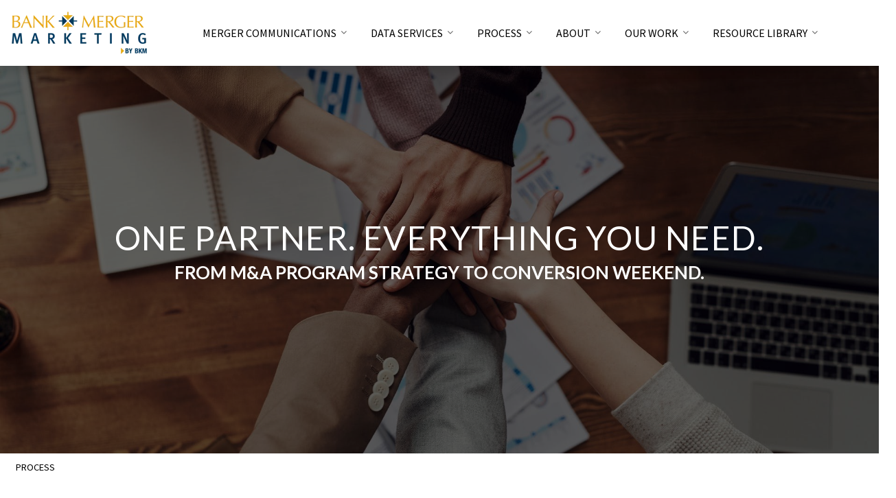

--- FILE ---
content_type: text/html; charset=UTF-8
request_url: https://bankmergermarketing.com/process
body_size: 9699
content:
<!doctype html><html lang="en"><head>
    <meta charset="utf-8">
    <title>M&amp;A Process + Communications Strategy | Bank Merger Marketing</title>
    <link rel="shortcut icon" href="https://bankmergermarketing.com/hs-fs/file-2467442905-ico/Images2/favicon.ico">
    <meta name="description" content="Learn about Bank Merger Marketing's M&amp;A process, including proven processes for bank merger communications, data consolidation and more.">
    <link href="https://maxcdn.bootstrapcdn.com/font-awesome/4.7.0/css/font-awesome.min.css" rel="stylesheet"> 
    <!--  Slick Slider CSS CDN Version    -->
    <link rel="stylesheet" href="https://cdnjs.cloudflare.com/ajax/libs/slick-carousel/1.9.0/slick-theme.min.css">
    <link rel="stylesheet" href="https://cdnjs.cloudflare.com/ajax/libs/slick-carousel/1.9.0/slick.min.css" integrity="sha256-UK1EiopXIL+KVhfbFa8xrmAWPeBjMVdvYMYkTAEv/HI=" crossorigin="anonymous">
    
    
    
          
    
       
    
    <meta name="viewport" content="width=device-width, initial-scale=1">

    <script src="/hs/hsstatic/jquery-libs/static-1.4/jquery/jquery-1.11.2.js"></script>
<script src="/hs/hsstatic/jquery-libs/static-1.4/jquery-migrate/jquery-migrate-1.2.1.js"></script>
<script>hsjQuery = window['jQuery'];</script>
    <meta property="og:description" content="Learn about Bank Merger Marketing's M&amp;A process, including proven processes for bank merger communications, data consolidation and more.">
    <meta property="og:title" content="M&amp;A Process + Communications Strategy | Bank Merger Marketing">
    <meta name="twitter:description" content="Learn about Bank Merger Marketing's M&amp;A process, including proven processes for bank merger communications, data consolidation and more.">
    <meta name="twitter:title" content="M&amp;A Process + Communications Strategy | Bank Merger Marketing">

    

    
    <style>
a.cta_button{-moz-box-sizing:content-box !important;-webkit-box-sizing:content-box !important;box-sizing:content-box !important;vertical-align:middle}.hs-breadcrumb-menu{list-style-type:none;margin:0px 0px 0px 0px;padding:0px 0px 0px 0px}.hs-breadcrumb-menu-item{float:left;padding:10px 0px 10px 10px}.hs-breadcrumb-menu-divider:before{content:'›';padding-left:10px}.hs-featured-image-link{border:0}.hs-featured-image{float:right;margin:0 0 20px 20px;max-width:50%}@media (max-width: 568px){.hs-featured-image{float:none;margin:0;width:100%;max-width:100%}}.hs-screen-reader-text{clip:rect(1px, 1px, 1px, 1px);height:1px;overflow:hidden;position:absolute !important;width:1px}
</style>

<link rel="stylesheet" href="https://bankmergermarketing.com/hubfs/hub_generated/template_assets/1/116792100456/1743023916314/template_main.css">
<link rel="stylesheet" href="https://bankmergermarketing.com/hubfs/hub_generated/template_assets/1/116792005443/1743023938175/template_theme-overrides.min.css">
<link rel="stylesheet" href="https://bankmergermarketing.com/hubfs/hub_generated/template_assets/1/116792005446/1743023939383/template_responsive.min.css">

    <style>
      #hs-button_module_16855274383887 {
        
          
          display: inline-block;
        
        background-color: rgba(232, 167, 19,1.0);
        color: #FFFFFF;
        
        font-size: 18px;
        
        font-family: Lato, sans-serif; font-style: normal; font-weight: 700; text-decoration: none;
        
          padding-top: 0px;
          padding-bottom: 0px;
        
        
          padding-left: 0px;
          padding-right: 0px;
        
      }
      #hs-button_module_16855274383887:hover {
        background-color: rgba(0, 57, 90,0.0);
        color: rgba(250, 250, 250,1.0);
        
          padding-top: 0px;
          padding-bottom: 0px;
        
        
          padding-left: 0px;
          padding-right: 0px;
        

      }
    </style>
  
<link rel="stylesheet" href="https://bankmergermarketing.com/hubfs/hub_generated/module_assets/1/116792100464/1743216256909/module_Certifications-Slider-BMM.min.css">
<style>
  @font-face {
    font-family: "Lato";
    font-weight: 400;
    font-style: normal;
    font-display: swap;
    src: url("/_hcms/googlefonts/Lato/regular.woff2") format("woff2"), url("/_hcms/googlefonts/Lato/regular.woff") format("woff");
  }
  @font-face {
    font-family: "Lato";
    font-weight: 700;
    font-style: normal;
    font-display: swap;
    src: url("/_hcms/googlefonts/Lato/700.woff2") format("woff2"), url("/_hcms/googlefonts/Lato/700.woff") format("woff");
  }
  @font-face {
    font-family: "Lato";
    font-weight: 700;
    font-style: normal;
    font-display: swap;
    src: url("/_hcms/googlefonts/Lato/700.woff2") format("woff2"), url("/_hcms/googlefonts/Lato/700.woff") format("woff");
  }
  @font-face {
    font-family: "Source Sans Pro";
    font-weight: 400;
    font-style: normal;
    font-display: swap;
    src: url("/_hcms/googlefonts/Source_Sans_Pro/regular.woff2") format("woff2"), url("/_hcms/googlefonts/Source_Sans_Pro/regular.woff") format("woff");
  }
  @font-face {
    font-family: "Source Sans Pro";
    font-weight: 700;
    font-style: normal;
    font-display: swap;
    src: url("/_hcms/googlefonts/Source_Sans_Pro/700.woff2") format("woff2"), url("/_hcms/googlefonts/Source_Sans_Pro/700.woff") format("woff");
  }
</style>

<!-- Editor Styles -->
<style id="hs_editor_style" type="text/css">
#hs_cos_wrapper_module_16855274383887  { background-color: #e8a713 !important; background-image: none !important; border-radius: 30px !important; display: block !important; padding-bottom: 16px !important; padding-left: 32px !important; padding-right: 32px !important; padding-top: 16px !important }
#hs_cos_wrapper_module_16855274383887  { background-color: #e8a713 !important; background-image: none !important; border-radius: 30px !important; display: block !important; padding-bottom: 16px !important; padding-left: 32px !important; padding-right: 32px !important; padding-top: 16px !important }
.dnd_area-row-0-force-full-width-section > .row-fluid {
  max-width: none !important;
}
.dnd_area-row-2-max-width-section-centering > .row-fluid {
  max-width: 950px !important;
  margin-left: auto !important;
  margin-right: auto !important;
}
.dnd_area-row-4-max-width-section-centering > .row-fluid {
  max-width: 950px !important;
  margin-left: auto !important;
  margin-right: auto !important;
}
.widget_1685527352306-flexbox-positioning {
  display: -ms-flexbox !important;
  -ms-flex-direction: column !important;
  -ms-flex-align: center !important;
  -ms-flex-pack: start;
  display: flex !important;
  flex-direction: column !important;
  align-items: center !important;
  justify-content: flex-start;
}
.widget_1685527352306-flexbox-positioning > div {
  max-width: 100%;
  flex-shrink: 0 !important;
}
.module_16855274383887-flexbox-positioning {
  display: -ms-flexbox !important;
  -ms-flex-direction: column !important;
  -ms-flex-align: center !important;
  -ms-flex-pack: start;
  display: flex !important;
  flex-direction: column !important;
  align-items: center !important;
  justify-content: flex-start;
}
.module_16855274383887-flexbox-positioning > div {
  max-width: 100%;
  flex-shrink: 0 !important;
}
/* HubSpot Non-stacked Media Query Styles */
@media (min-width:768px) {
  .dnd_area-row-4-vertical-alignment > .row-fluid {
    display: -ms-flexbox !important;
    -ms-flex-direction: row;
    display: flex !important;
    flex-direction: row;
  }
  .cell_1685527352419-vertical-alignment {
    display: -ms-flexbox !important;
    -ms-flex-direction: column !important;
    -ms-flex-pack: center !important;
    display: flex !important;
    flex-direction: column !important;
    justify-content: center !important;
  }
  .cell_1685527352419-vertical-alignment > div {
    flex-shrink: 0 !important;
  }
  .cell_1684986626250-vertical-alignment {
    display: -ms-flexbox !important;
    -ms-flex-direction: column !important;
    -ms-flex-pack: center !important;
    display: flex !important;
    flex-direction: column !important;
    justify-content: center !important;
  }
  .cell_1684986626250-vertical-alignment > div {
    flex-shrink: 0 !important;
  }
}
/* HubSpot Styles (default) */
.dnd_area-row-0-padding {
  padding-top: 0px !important;
  padding-bottom: 0px !important;
  padding-left: 0px !important;
  padding-right: 0px !important;
}
.dnd_area-row-1-padding {
  padding-top: 0px !important;
  padding-bottom: 0px !important;
  padding-left: 0px !important;
  padding-right: 0px !important;
}
.dnd_area-row-4-padding {
  padding-top: 0px !important;
  padding-bottom: 0px !important;
}
</style>
    

    
<!--  Added by GoogleAnalytics integration -->
<script>
var _hsp = window._hsp = window._hsp || [];
_hsp.push(['addPrivacyConsentListener', function(consent) { if (consent.allowed || (consent.categories && consent.categories.analytics)) {
  (function(i,s,o,g,r,a,m){i['GoogleAnalyticsObject']=r;i[r]=i[r]||function(){
  (i[r].q=i[r].q||[]).push(arguments)},i[r].l=1*new Date();a=s.createElement(o),
  m=s.getElementsByTagName(o)[0];a.async=1;a.src=g;m.parentNode.insertBefore(a,m)
})(window,document,'script','//www.google-analytics.com/analytics.js','ga');
  ga('create','UA-35431344-1','auto');
  ga('send','pageview');
}}]);
</script>

<!-- /Added by GoogleAnalytics integration -->

<!--  Added by GoogleTagManager integration -->
<script>
var _hsp = window._hsp = window._hsp || [];
window.dataLayer = window.dataLayer || [];
function gtag(){dataLayer.push(arguments);}

var useGoogleConsentModeV2 = true;
var waitForUpdateMillis = 1000;



var hsLoadGtm = function loadGtm() {
    if(window._hsGtmLoadOnce) {
      return;
    }

    if (useGoogleConsentModeV2) {

      gtag('set','developer_id.dZTQ1Zm',true);

      gtag('consent', 'default', {
      'ad_storage': 'denied',
      'analytics_storage': 'denied',
      'ad_user_data': 'denied',
      'ad_personalization': 'denied',
      'wait_for_update': waitForUpdateMillis
      });

      _hsp.push(['useGoogleConsentModeV2'])
    }

    (function(w,d,s,l,i){w[l]=w[l]||[];w[l].push({'gtm.start':
    new Date().getTime(),event:'gtm.js'});var f=d.getElementsByTagName(s)[0],
    j=d.createElement(s),dl=l!='dataLayer'?'&l='+l:'';j.async=true;j.src=
    'https://www.googletagmanager.com/gtm.js?id='+i+dl;f.parentNode.insertBefore(j,f);
    })(window,document,'script','dataLayer','GTM-PRDXQ2B');

    window._hsGtmLoadOnce = true;
};

_hsp.push(['addPrivacyConsentListener', function(consent){
  if(consent.allowed || (consent.categories && consent.categories.analytics)){
    hsLoadGtm();
  }
}]);

</script>

<!-- /Added by GoogleTagManager integration -->

    <link rel="canonical" href="https://bankmergermarketing.com/process">

<script type="application/ld+json">
{
  "@context": "http://www.schema.org",
  "@type": "ProfessionalService",
  "name": "BKM Marketing Associates, Inc.",
  "url": "https://www.bkmmarketing.com/",
  "logo": "https://www.bkmmarketing.com/hubfs/images/BKM-Marketing-Rich-Card-344x344.jpg",
  "image": "https://www.bkmmarketing.com/hubfs/images/BKM-Marketing-Rich-Card-344x344.jpg",
  "description": "BKM Marketing is an integrated marketing agency that delivers high-impact marketing programs for B2B and B2C companies. BKM Marketing integrates smart strategy, award-winning creative, and one-stop marketing program execution for banks and other results-driven marketers.  Founded in 2002, BKM assembles high-caliber project teams of award-winning creatives, data analysts, and digital/print production experts that help clients get to market effectively and efficiently. ",
  "address": {
     "@type": "PostalAddress",
     "streetAddress": "150 Grossman Drive, Suite 307",
     "addressLocality": "Braintree",
     "addressRegion": "Massachusetts",
     "postalCode": "02184",
     "addressCountry": "United States"
  },
  "geo": {
     "@type": "GeoCoordinates",
     "latitude": "42.2115035",
     "longitude": "-70.9999588"
  },
  "hasMap": "https://www.google.com/maps/place/BKM+Marketing+Associates,+Inc./@42.2115035,-70.9999588,15z/data=!4m5!3m4!1s0x0:0x8f47d6ef1082f258!8m2!3d42.2115035!4d-70.9999588",
   "openingHours": "Mo 09:00-18:00 Tu 09:00-16:00 We 09:30-16:00 Th 09:00-16:00 Fr 09:00-16:00",
  "telephone": "7817418005"}
  "email": "info@BKMMarketing.com",
     "sameAs": [
          "https://www.linkedin.com/company/bkm-marketing-associates-inc.",
          "https://twitter.com/BKMMarketing",
          "https://www.facebook.com/BKMMarket/",
     ]
}
</script>

<script type="application/ld+json">
{
  "@context": "http://www.schema.org",
  "@type": "Corporation",
  "name": "BKM Marketing Associates, Inc.",
  "url": "https://www.bkmmarketing.com/",
  "logo": "https://www.bkmmarketing.com/hubfs/images/BKM-Marketing-Rich-Card-344x344.jpg",
  "image": "https://www.bkmmarketing.com/hubfs/images/BKM-Marketing-Rich-Card-344x344.jpg",
  "description": "BKM Marketing is an integrated marketing agency that delivers high-impact marketing programs for B2B and B2C companies. BKM Marketing integrates smart strategy, award-winning creative, and one-stop marketing program execution for banks and other results-driven marketers.  Founded in 2002, BKM assembles high-caliber project teams of award-winning creatives, data analysts, and digital/print production experts that help clients get to market effectively and efficiently.",
  "address": {
     "@type": "PostalAddress",
     "streetAddress": "150 Grossman Drive, Suite 307",
     "addressLocality": "Braintree",
     "addressRegion": "Massachusetts",
     "postalCode": "02184",
     "addressCountry": "United States"
  }
  }
  "email": "info@BKMMarketing.com",
     "sameAs": [
          "https://www.linkedin.com/company/bkm-marketing-associates-inc.",
          "https://twitter.com/BKMMarketing",
          "https://www.facebook.com/BKMMarket/",
     ]
}
</script>

<script async src="https://mm-uxrv.com/js/mm_6ec774a1-91e0-4b20-8575-466c0b81b4cc-42676048.js"></script>
<meta property="og:image" content="https://bankmergermarketing.com/hubfs/Imported%20sitepage%20images/crop-0-0-1880-1253-0-pexels-photo-3184418.jpeg">
<meta property="og:image:width" content="1880">
<meta property="og:image:height" content="1253">
<meta property="og:image:alt" content="M&amp;A Process + Communications Strategy | Bank Merger Marketing">
<meta name="twitter:image" content="https://bankmergermarketing.com/hubfs/Imported%20sitepage%20images/crop-0-0-1880-1253-0-pexels-photo-3184418.jpeg">
<meta name="twitter:image:alt" content="M&amp;A Process + Communications Strategy | Bank Merger Marketing">

<meta property="og:url" content="https://bankmergermarketing.com/process">
<meta name="twitter:card" content="summary_large_image">
<meta http-equiv="content-language" content="en">





  
    <script type="text/javascript" src="//cdnjs.cloudflare.com/ajax/libs/jquery/1.7.1/jquery.min.js"></script>
    <script type="text/javascript" src="//cdn.jsdelivr.net/npm/slick-carousel@1.8.1/slick/slick.min.js"></script>
  <meta name="generator" content="HubSpot"></head>
  <body>
<!--  Added by GoogleTagManager integration -->
<noscript><iframe src="https://www.googletagmanager.com/ns.html?id=GTM-PRDXQ2B" height="0" width="0" style="display:none;visibility:hidden"></iframe></noscript>

<!-- /Added by GoogleTagManager integration -->

    <div class="body-wrapper banner-fix   hs-content-id-117032555270 hs-site-page page hs-content-path-process hs-content-name-bmm-process  ">
      
        <div data-global-resource-path="Bank-Merger/templates/partials/header.html"><header class="header">
  <div class="header__container content-wrapper">
    <div id="hs_cos_wrapper_header" class="hs_cos_wrapper hs_cos_wrapper_widget hs_cos_wrapper_type_module" style="" data-hs-cos-general-type="widget" data-hs-cos-type="module"><div class="unique-header-main"> 
  <div class="unique-header light-header ">
    <div class="container">
       <div class="unique-header-inner">
         <div class="unique-logo-wrap">
           <div class="main-logo">        
               <span id="hs_cos_wrapper_header_" class="hs_cos_wrapper hs_cos_wrapper_widget hs_cos_wrapper_type_logo" style="" data-hs-cos-general-type="widget" data-hs-cos-type="logo"><a href="//bankmergermarketing.com" id="hs-link-header_" style="border-width:0px;border:0px;"><img src="https://bankmergermarketing.com/hs-fs/hubfs/Bank-Merger-Marketing-by-BKM-Logo-1.png?width=201&amp;height=66&amp;name=Bank-Merger-Marketing-by-BKM-Logo-1.png" class="hs-image-widget " height="66" style="height: auto;width:201px;border-width:0px;border:0px;" width="201" alt="Bank Merger Marketing by BKM | Experts in M&amp;A Marketing and Communications" title="Bank Merger Marketing by BKM | Experts in M&amp;A Marketing and Communications" srcset="https://bankmergermarketing.com/hs-fs/hubfs/Bank-Merger-Marketing-by-BKM-Logo-1.png?width=101&amp;height=33&amp;name=Bank-Merger-Marketing-by-BKM-Logo-1.png 101w, https://bankmergermarketing.com/hs-fs/hubfs/Bank-Merger-Marketing-by-BKM-Logo-1.png?width=201&amp;height=66&amp;name=Bank-Merger-Marketing-by-BKM-Logo-1.png 201w, https://bankmergermarketing.com/hs-fs/hubfs/Bank-Merger-Marketing-by-BKM-Logo-1.png?width=302&amp;height=99&amp;name=Bank-Merger-Marketing-by-BKM-Logo-1.png 302w, https://bankmergermarketing.com/hs-fs/hubfs/Bank-Merger-Marketing-by-BKM-Logo-1.png?width=402&amp;height=132&amp;name=Bank-Merger-Marketing-by-BKM-Logo-1.png 402w, https://bankmergermarketing.com/hs-fs/hubfs/Bank-Merger-Marketing-by-BKM-Logo-1.png?width=503&amp;height=165&amp;name=Bank-Merger-Marketing-by-BKM-Logo-1.png 503w, https://bankmergermarketing.com/hs-fs/hubfs/Bank-Merger-Marketing-by-BKM-Logo-1.png?width=603&amp;height=198&amp;name=Bank-Merger-Marketing-by-BKM-Logo-1.png 603w" sizes="(max-width: 201px) 100vw, 201px"></a></span>
             </div>             
         </div>
         <div class="menu-block-wrap">         
         <div class="unique-header-menu">
           <span id="hs_cos_wrapper_header_" class="hs_cos_wrapper hs_cos_wrapper_widget hs_cos_wrapper_type_menu" style="" data-hs-cos-general-type="widget" data-hs-cos-type="menu"><div id="hs_menu_wrapper_header_" class="hs-menu-wrapper active-branch flyouts hs-menu-flow-horizontal" role="navigation" data-sitemap-name="default" data-menu-id="116800818219" aria-label="Navigation Menu">
 <ul role="menu" class="active-branch">
  <li class="hs-menu-item hs-menu-depth-1 hs-item-has-children" role="none"><a href="https://bankmergermarketing.com/merger-communications" aria-haspopup="true" aria-expanded="false" role="menuitem">MERGER COMMUNICATIONS</a>
   <ul role="menu" class="hs-menu-children-wrapper">
    <li class="hs-menu-item hs-menu-depth-2" role="none"><a href="https://bankmergermarketing.com/merger-communications/employee-communication/" role="menuitem">EMPLOYEE COMMUNICATION</a></li>
    <li class="hs-menu-item hs-menu-depth-2" role="none"><a href="https://bankmergermarketing.com/merger-communications/personal-banking" role="menuitem">PERSONAL BANKING</a></li>
    <li class="hs-menu-item hs-menu-depth-2" role="none"><a href="https://bankmergermarketing.com/merger-communications/business-commercial" role="menuitem">BUSINESS &amp; COMMERCIAL</a></li>
    <li class="hs-menu-item hs-menu-depth-2" role="none"><a href="https://bankmergermarketing.com/merger-communications/community-impact" role="menuitem">COMMUNITY IMPACT</a></li>
    <li class="hs-menu-item hs-menu-depth-2" role="none"><a href="https://bankmergermarketing.com/merger-communications/mergers-completed" role="menuitem">MERGERS COMPLETED</a></li>
   </ul></li>
  <li class="hs-menu-item hs-menu-depth-1 hs-item-has-children" role="none"><a href="https://bankmergermarketing.com/data-services" aria-haspopup="true" aria-expanded="false" role="menuitem">DATA SERVICES</a>
   <ul role="menu" class="hs-menu-children-wrapper">
    <li class="hs-menu-item hs-menu-depth-2" role="none"><a href="https://bankmergermarketing.com/data-services/consolidation" role="menuitem">CONSOLIDATION</a></li>
    <li class="hs-menu-item hs-menu-depth-2" role="none"><a href="https://bankmergermarketing.com/data-services/product-mapping" role="menuitem">PRODUCT MAPPING</a></li>
    <li class="hs-menu-item hs-menu-depth-2" role="none"><a href="https://bankmergermarketing.com/data-services/soc-2-certified" role="menuitem">SOC 2 COMPLIANCE</a></li>
   </ul></li>
  <li class="hs-menu-item hs-menu-depth-1 active hs-item-has-children active-branch" role="none"><a href="https://bankmergermarketing.com/process" aria-haspopup="true" aria-expanded="false" role="menuitem">PROCESS</a>
   <ul role="menu" class="hs-menu-children-wrapper">
    <li class="hs-menu-item hs-menu-depth-2" role="none"><a href="https://bankmergermarketing.com/process/customization" role="menuitem">CUSTOMIZATION</a></li>
    <li class="hs-menu-item hs-menu-depth-2" role="none"><a href="https://bankmergermarketing.com/process/timeline" role="menuitem">SAMPLE TIMELINE</a></li>
   </ul></li>
  <li class="hs-menu-item hs-menu-depth-1 hs-item-has-children" role="none"><a href="https://bankmergermarketing.com/about" aria-haspopup="true" aria-expanded="false" role="menuitem">ABOUT</a>
   <ul role="menu" class="hs-menu-children-wrapper">
    <li class="hs-menu-item hs-menu-depth-2" role="none"><a href="https://bankmergermarketing.com/about/our-team" role="menuitem">OUR TEAM</a></li>
    <li class="hs-menu-item hs-menu-depth-2" role="none"><a href="https://bankmergermarketing.com/about/contact" role="menuitem">CONTACT</a></li>
   </ul></li>
  <li class="hs-menu-item hs-menu-depth-1 hs-item-has-children" role="none"><a href="https://bankmergermarketing.com/our-work/case-studies" aria-haspopup="true" aria-expanded="false" role="menuitem">OUR WORK</a>
   <ul role="menu" class="hs-menu-children-wrapper">
    <li class="hs-menu-item hs-menu-depth-2 hs-item-has-children" role="none"><a href="https://bankmergermarketing.com/our-work/case-studies" role="menuitem">CASE STUDIES</a>
     <ul role="menu" class="hs-menu-children-wrapper">
      <li class="hs-menu-item hs-menu-depth-3" role="none"><a href="https://bankmergermarketing.com/resources/case-studies/case-study-arvest-bank" role="menuitem">Arvest Bank</a></li>
      <li class="hs-menu-item hs-menu-depth-3" role="none"><a href="https://bankmergermarketing.com/resources/case-studies/together-as-one-bank" role="menuitem">South Shore Bank</a></li>
      <li class="hs-menu-item hs-menu-depth-3" role="none"><a href="https://bankmergermarketing.com/resources/case-studies/case-study-bear-state-bank" role="menuitem">Bear State Bank</a></li>
     </ul></li>
    <li class="hs-menu-item hs-menu-depth-2" role="none"><a href="https://bankmergermarketing.com/articles" role="menuitem">USEFUL ARTICLES</a></li>
   </ul></li>
  <li class="hs-menu-item hs-menu-depth-1 hs-item-has-children" role="none"><a href="https://bankmergermarketing.com/resources" aria-haspopup="true" aria-expanded="false" role="menuitem">RESOURCE LIBRARY</a>
   <ul role="menu" class="hs-menu-children-wrapper">
    <li class="hs-menu-item hs-menu-depth-2 hs-item-has-children" role="none"><a href="https://bankmergermarketing.com/resources/whitepaper-bank-merger-maximizing-value/" role="menuitem">WHITE PAPER + GUIDE</a>
     <ul role="menu" class="hs-menu-children-wrapper">
      <li class="hs-menu-item hs-menu-depth-3" role="none"><a href="https://bankmergermarketing.com/resources/whitepaper-bank-merger-maximizing-value/" role="menuitem">BANK MERGER WHITE PAPER</a></li>
     </ul></li>
    <li class="hs-menu-item hs-menu-depth-2" role="none"><a href="https://bankmergermarketing.com/resources/quarterly-newsletters" role="menuitem">BANK M&amp;A NEWSLETTERS</a></li>
    <li class="hs-menu-item hs-menu-depth-2" role="none"><a href="https://bankmergermarketing.com/resources/videos" role="menuitem">INTRODUCTORY VIDEOS</a></li>
   </ul></li>
 </ul>
</div></span>
         </div>      
         </div>
       </div>
      </div>
    </div>
  </div></div>  
  </div>
</header></div>
      

      
	<main class="body-container-wrapper">
		<div class="container-fluid body-container">
<div class="row-fluid-wrapper">
<div class="row-fluid">
<div class="span12 widget-span widget-type-cell " style="" data-widget-type="cell" data-x="0" data-w="12">

<div class="row-fluid-wrapper row-depth-1 row-number-1 dnd_area-row-0-force-full-width-section dnd-section dnd_area-row-0-padding">
<div class="row-fluid ">
<div class="span12 widget-span widget-type-custom_widget dnd-module" style="" data-widget-type="custom_widget" data-x="0" data-w="12">
<div id="hs_cos_wrapper_dnd_area-module-1" class="hs_cos_wrapper hs_cos_wrapper_widget hs_cos_wrapper_type_module" style="" data-hs-cos-general-type="widget" data-hs-cos-type="module"><!-- Inner Page Banner Style -->
<div class="inner-banner-main b_center banner-text-white" style="background-image:url(https://bankmergermarketing.com/hubfs/Imported%20sitepage%20images/crop-0-0-1880-1253-0-pexels-photo-3184418.jpeg);background-color:rgba(255, 255, 255,1.0)">
  <div class="dnd-section">
    
     <div class="overlay" style="background-color:rgba(0, 0, 0,0.6)">
     </div>
    
  <div class="inner-banner-wrap">
    
    <h1 style="padding-bottom: 10px; text-transform: uppercase;">
      <div id="hs_cos_wrapper_dnd_area-module-1_" class="hs_cos_wrapper hs_cos_wrapper_widget hs_cos_wrapper_type_inline_text" style="" data-hs-cos-general-type="widget" data-hs-cos-type="inline_text" data-hs-cos-field="innerbanner_banner_content.innerbanner_main_title">ONE PARTNER. EVERYTHING YOU NEED.</div>
    </h1>
    
    <h4>
      <div id="hs_cos_wrapper_dnd_area-module-1_" class="hs_cos_wrapper hs_cos_wrapper_widget hs_cos_wrapper_type_inline_text" style="" data-hs-cos-general-type="widget" data-hs-cos-type="inline_text" data-hs-cos-field="innerbanner_banner_content.innerbanner_sub_title">FROM M&amp;A PROGRAM STRATEGY TO CONVERSION WEEKEND.</div>  
    </h4>
    
    
        
  </div>
  </div>
</div></div>

</div><!--end widget-span -->
</div><!--end row-->
</div><!--end row-wrapper -->

<div class="row-fluid-wrapper row-depth-1 row-number-2 dnd_area-row-1-padding dnd-section">
<div class="row-fluid ">
<div class="span12 widget-span widget-type-cell dnd-column" style="" data-widget-type="cell" data-x="0" data-w="12">

<div class="row-fluid-wrapper row-depth-1 row-number-3 dnd-row">
<div class="row-fluid ">
<div class="span12 widget-span widget-type-custom_widget dnd-module" style="" data-widget-type="custom_widget" data-x="0" data-w="12">
<div id="hs_cos_wrapper_widget_1684986602404" class="hs_cos_wrapper hs_cos_wrapper_widget hs_cos_wrapper_type_module widget-type-menu" style="" data-hs-cos-general-type="widget" data-hs-cos-type="module">
<span id="hs_cos_wrapper_widget_1684986602404_" class="hs_cos_wrapper hs_cos_wrapper_widget hs_cos_wrapper_type_menu" style="" data-hs-cos-general-type="widget" data-hs-cos-type="menu"><div class="hs-breadcrumb-menu-wrapper" id="hs_menu_wrapper_widget_1684986602404_" role="navigation" data-sitemap-name="default" data-menu-id="116800818219">
 <ul class="hs-breadcrumb-menu">
  <li class="hs-breadcrumb-menu-item last-crumb"><span class="hs-breadcrumb-label">PROCESS</span></li>
 </ul>
</div></span></div>

</div><!--end widget-span -->
</div><!--end row-->
</div><!--end row-wrapper -->

</div><!--end widget-span -->
</div><!--end row-->
</div><!--end row-wrapper -->

<div class="row-fluid-wrapper row-depth-1 row-number-4 dnd_area-row-2-max-width-section-centering dnd-section">
<div class="row-fluid ">
<div class="span12 widget-span widget-type-cell dnd-column" style="" data-widget-type="cell" data-x="0" data-w="12">

<div class="row-fluid-wrapper row-depth-1 row-number-5 dnd-row">
<div class="row-fluid ">
<div class="span12 widget-span widget-type-custom_widget dnd-module" style="" data-widget-type="custom_widget" data-x="0" data-w="12">
<div id="hs_cos_wrapper_widget_1684987216645" class="hs_cos_wrapper hs_cos_wrapper_widget hs_cos_wrapper_type_module widget-type-rich_text" style="" data-hs-cos-general-type="widget" data-hs-cos-type="module"><span id="hs_cos_wrapper_widget_1684987216645_" class="hs_cos_wrapper hs_cos_wrapper_widget hs_cos_wrapper_type_rich_text" style="" data-hs-cos-general-type="widget" data-hs-cos-type="rich_text"><h2 style="text-align: center; font-size: 1.5rem; font-weight: normal; color: #000000;">Whether a client requires assistance for an end-to-end merger communication project or a partner to assist with a specific component of their merger and acquisition plans, Bank Merger Marketing provides a uniquely flexible M&amp;A process to meet the needs of your bank.</h2></span></div>

</div><!--end widget-span -->
</div><!--end row-->
</div><!--end row-wrapper -->

</div><!--end widget-span -->
</div><!--end row-->
</div><!--end row-wrapper -->

<div class="row-fluid-wrapper row-depth-1 row-number-6 dnd-section">
<div class="row-fluid ">
<div class="span12 widget-span widget-type-cell dnd-column" style="" data-widget-type="cell" data-x="0" data-w="12">

<div class="row-fluid-wrapper row-depth-1 row-number-7 dnd-row">
<div class="row-fluid ">
<div class="span12 widget-span widget-type-custom_widget dnd-module" style="" data-widget-type="custom_widget" data-x="0" data-w="12">
<div id="hs_cos_wrapper_module_1685527390186" class="hs_cos_wrapper hs_cos_wrapper_widget hs_cos_wrapper_type_module widget-type-rich_text" style="" data-hs-cos-general-type="widget" data-hs-cos-type="module"><span id="hs_cos_wrapper_module_1685527390186_" class="hs_cos_wrapper hs_cos_wrapper_widget hs_cos_wrapper_type_rich_text" style="" data-hs-cos-general-type="widget" data-hs-cos-type="rich_text"><h3>Proven Bank Merger Communications Strategy</h3>
<h4>Proven M&amp;A process&nbsp;to assist&nbsp;<a href="/merger-communications/mergers-completed" rel="noopener">our clients</a>&nbsp;in the merger communication process</h4></span></div>

</div><!--end widget-span -->
</div><!--end row-->
</div><!--end row-wrapper -->

</div><!--end widget-span -->
</div><!--end row-->
</div><!--end row-wrapper -->

<div class="row-fluid-wrapper row-depth-1 row-number-8 dnd-section dnd_area-row-4-max-width-section-centering dnd_area-row-4-padding dnd_area-row-4-vertical-alignment">
<div class="row-fluid ">
<div class="span7 widget-span widget-type-cell cell_1684986626250-vertical-alignment dnd-column" style="" data-widget-type="cell" data-x="0" data-w="7">

<div class="row-fluid-wrapper row-depth-1 row-number-9 dnd-row">
<div class="row-fluid ">
<div class="span12 widget-span widget-type-custom_widget dnd-module" style="" data-widget-type="custom_widget" data-x="0" data-w="12">
<div id="hs_cos_wrapper_widget_1684986632384" class="hs_cos_wrapper hs_cos_wrapper_widget hs_cos_wrapper_type_module widget-type-rich_text" style="" data-hs-cos-general-type="widget" data-hs-cos-type="module"><span id="hs_cos_wrapper_widget_1684986632384_" class="hs_cos_wrapper hs_cos_wrapper_widget hs_cos_wrapper_type_rich_text" style="" data-hs-cos-general-type="widget" data-hs-cos-type="rich_text"><p><span style="font-size: 18px;">1. Develop a communications strategy that drives all aspects of the program</span></p>
<p><span style="font-size: 18px;">2. Build a unique M&amp;A process design to maximize your success</span></p>
<p><span style="font-size: 18px;">3. Create multichannel merger communications to reach your customers where they are</span></p>
<p><span style="font-size: 18px;">4. Conduct rigorous analysis for M&amp;A data consolidation services</span></p>
<p><span style="font-size: 18px;">5. Deliver a consistent customer experience across channels</span><a href="https://bankmergermarketing.com/resources/whitepaper/"></a></p></span></div>

</div><!--end widget-span -->
</div><!--end row-->
</div><!--end row-wrapper -->

</div><!--end widget-span -->
<div class="span5 widget-span widget-type-cell cell_1685527352419-vertical-alignment dnd-column" style="" data-widget-type="cell" data-x="7" data-w="5">

<div class="row-fluid-wrapper row-depth-1 row-number-10 dnd-row">
<div class="row-fluid ">
<div class="span12 widget-span widget-type-custom_widget widget_1685527352306-flexbox-positioning dnd-module" style="" data-widget-type="custom_widget" data-x="0" data-w="12">
<div id="hs_cos_wrapper_widget_1685527352306" class="hs_cos_wrapper hs_cos_wrapper_widget hs_cos_wrapper_type_module widget-type-linked_image" style="" data-hs-cos-general-type="widget" data-hs-cos-type="module">
    






  



<span id="hs_cos_wrapper_widget_1685527352306_" class="hs_cos_wrapper hs_cos_wrapper_widget hs_cos_wrapper_type_linked_image" style="" data-hs-cos-general-type="widget" data-hs-cos-type="linked_image"><img src="https://bankmergermarketing.com/hs-fs/hubfs/bkm-marketing/images/BFS/Bank%20Merger%20Process.png?width=835&amp;height=700&amp;name=Bank%20Merger%20Process.png" class="hs-image-widget " width="835" height="700" style="max-width: 100%; height: auto;" alt="Bank Merger Process" title="Bank Merger Process" loading="lazy" srcset="https://bankmergermarketing.com/hs-fs/hubfs/bkm-marketing/images/BFS/Bank%20Merger%20Process.png?width=418&amp;height=350&amp;name=Bank%20Merger%20Process.png 418w, https://bankmergermarketing.com/hs-fs/hubfs/bkm-marketing/images/BFS/Bank%20Merger%20Process.png?width=835&amp;height=700&amp;name=Bank%20Merger%20Process.png 835w, https://bankmergermarketing.com/hs-fs/hubfs/bkm-marketing/images/BFS/Bank%20Merger%20Process.png?width=1253&amp;height=1050&amp;name=Bank%20Merger%20Process.png 1253w, https://bankmergermarketing.com/hs-fs/hubfs/bkm-marketing/images/BFS/Bank%20Merger%20Process.png?width=1670&amp;height=1400&amp;name=Bank%20Merger%20Process.png 1670w, https://bankmergermarketing.com/hs-fs/hubfs/bkm-marketing/images/BFS/Bank%20Merger%20Process.png?width=2088&amp;height=1750&amp;name=Bank%20Merger%20Process.png 2088w, https://bankmergermarketing.com/hs-fs/hubfs/bkm-marketing/images/BFS/Bank%20Merger%20Process.png?width=2505&amp;height=2100&amp;name=Bank%20Merger%20Process.png 2505w" sizes="(max-width: 835px) 100vw, 835px"></span></div>

</div><!--end widget-span -->
</div><!--end row-->
</div><!--end row-wrapper -->

</div><!--end widget-span -->
</div><!--end row-->
</div><!--end row-wrapper -->

<div class="row-fluid-wrapper row-depth-1 row-number-11 dnd-section">
<div class="row-fluid ">
<div class="span12 widget-span widget-type-cell dnd-column" style="" data-widget-type="cell" data-x="0" data-w="12">

<div class="row-fluid-wrapper row-depth-1 row-number-12 dnd-row">
<div class="row-fluid ">
<div class="span12 widget-span widget-type-custom_widget module_16855274383887-flexbox-positioning dnd-module" style="" data-widget-type="custom_widget" data-x="0" data-w="12">
<div id="hs_cos_wrapper_module_16855274383887" class="hs_cos_wrapper hs_cos_wrapper_widget hs_cos_wrapper_type_module" style="" data-hs-cos-general-type="widget" data-hs-cos-type="module">
  



  
    
  



<a class="hs-button" href="https://bankmergermarketing.com/resources/whitepaper-bank-merger-marketing-communications-guide" id="hs-button_module_16855274383887" rel="">
  DOWNLOAD OUR MERGER GUIDE
</a>


  
</div>

</div><!--end widget-span -->
</div><!--end row-->
</div><!--end row-wrapper -->

</div><!--end widget-span -->
</div><!--end row-->
</div><!--end row-wrapper -->

</div><!--end widget-span -->
</div>
</div>
</div>
	</main>


      
      <div id="hs_cos_wrapper_module_16854580459618" class="hs_cos_wrapper hs_cos_wrapper_widget hs_cos_wrapper_type_module" style="" data-hs-cos-general-type="widget" data-hs-cos-type="module"><!--  Customer logo Slider Style One code Start -->

  <div class="logo-slider">
    
    <div>
      <div class="logo-wrap">
        
        
        
        <img src="https://bankmergermarketing.com/hs-fs/hubfs/BKM-Marketing-Certification-Forbes-FAC-Badge-Circle-Blue.png?width=250&amp;height=250&amp;name=BKM-Marketing-Certification-Forbes-FAC-Badge-Circle-Blue.png" alt="BKM Marketing Agency Forbes Council 2023" width="250" height="250" srcset="https://bankmergermarketing.com/hs-fs/hubfs/BKM-Marketing-Certification-Forbes-FAC-Badge-Circle-Blue.png?width=125&amp;height=125&amp;name=BKM-Marketing-Certification-Forbes-FAC-Badge-Circle-Blue.png 125w, https://bankmergermarketing.com/hs-fs/hubfs/BKM-Marketing-Certification-Forbes-FAC-Badge-Circle-Blue.png?width=250&amp;height=250&amp;name=BKM-Marketing-Certification-Forbes-FAC-Badge-Circle-Blue.png 250w, https://bankmergermarketing.com/hs-fs/hubfs/BKM-Marketing-Certification-Forbes-FAC-Badge-Circle-Blue.png?width=375&amp;height=375&amp;name=BKM-Marketing-Certification-Forbes-FAC-Badge-Circle-Blue.png 375w, https://bankmergermarketing.com/hs-fs/hubfs/BKM-Marketing-Certification-Forbes-FAC-Badge-Circle-Blue.png?width=500&amp;height=500&amp;name=BKM-Marketing-Certification-Forbes-FAC-Badge-Circle-Blue.png 500w, https://bankmergermarketing.com/hs-fs/hubfs/BKM-Marketing-Certification-Forbes-FAC-Badge-Circle-Blue.png?width=625&amp;height=625&amp;name=BKM-Marketing-Certification-Forbes-FAC-Badge-Circle-Blue.png 625w, https://bankmergermarketing.com/hs-fs/hubfs/BKM-Marketing-Certification-Forbes-FAC-Badge-Circle-Blue.png?width=750&amp;height=750&amp;name=BKM-Marketing-Certification-Forbes-FAC-Badge-Circle-Blue.png 750w" sizes="(max-width: 250px) 100vw, 250px">
      
      </div>
    </div>
    
    <div>
      <div class="logo-wrap">
        
        
        
        <img src="https://bankmergermarketing.com/hs-fs/hubfs/Imported%20sitepage%20images/bank-director-logo-404_300.jpg?width=250&amp;height=250&amp;name=bank-director-logo-404_300.jpg" alt="Bank Merger Marketing | INDUSTRY CONNECTIONS AND CERTIFICATIONS - Bank Director" width="250" height="250" srcset="https://bankmergermarketing.com/hs-fs/hubfs/Imported%20sitepage%20images/bank-director-logo-404_300.jpg?width=125&amp;height=125&amp;name=bank-director-logo-404_300.jpg 125w, https://bankmergermarketing.com/hs-fs/hubfs/Imported%20sitepage%20images/bank-director-logo-404_300.jpg?width=250&amp;height=250&amp;name=bank-director-logo-404_300.jpg 250w, https://bankmergermarketing.com/hs-fs/hubfs/Imported%20sitepage%20images/bank-director-logo-404_300.jpg?width=375&amp;height=375&amp;name=bank-director-logo-404_300.jpg 375w, https://bankmergermarketing.com/hs-fs/hubfs/Imported%20sitepage%20images/bank-director-logo-404_300.jpg?width=500&amp;height=500&amp;name=bank-director-logo-404_300.jpg 500w, https://bankmergermarketing.com/hs-fs/hubfs/Imported%20sitepage%20images/bank-director-logo-404_300.jpg?width=625&amp;height=625&amp;name=bank-director-logo-404_300.jpg 625w, https://bankmergermarketing.com/hs-fs/hubfs/Imported%20sitepage%20images/bank-director-logo-404_300.jpg?width=750&amp;height=750&amp;name=bank-director-logo-404_300.jpg 750w" sizes="(max-width: 250px) 100vw, 250px">
      
      </div>
    </div>
    
    <div>
      <div class="logo-wrap">
        
        
        
        <img src="https://bankmergermarketing.com/hs-fs/hubfs/2020%20AICPA%20SOC%20Logo-1.jpg?width=252&amp;height=250&amp;name=2020%20AICPA%20SOC%20Logo-1.jpg" alt="2020 AICPA SOC Logo-1" width="252" height="250" srcset="https://bankmergermarketing.com/hs-fs/hubfs/2020%20AICPA%20SOC%20Logo-1.jpg?width=126&amp;height=125&amp;name=2020%20AICPA%20SOC%20Logo-1.jpg 126w, https://bankmergermarketing.com/hs-fs/hubfs/2020%20AICPA%20SOC%20Logo-1.jpg?width=252&amp;height=250&amp;name=2020%20AICPA%20SOC%20Logo-1.jpg 252w, https://bankmergermarketing.com/hs-fs/hubfs/2020%20AICPA%20SOC%20Logo-1.jpg?width=378&amp;height=375&amp;name=2020%20AICPA%20SOC%20Logo-1.jpg 378w, https://bankmergermarketing.com/hs-fs/hubfs/2020%20AICPA%20SOC%20Logo-1.jpg?width=504&amp;height=500&amp;name=2020%20AICPA%20SOC%20Logo-1.jpg 504w, https://bankmergermarketing.com/hs-fs/hubfs/2020%20AICPA%20SOC%20Logo-1.jpg?width=630&amp;height=625&amp;name=2020%20AICPA%20SOC%20Logo-1.jpg 630w, https://bankmergermarketing.com/hs-fs/hubfs/2020%20AICPA%20SOC%20Logo-1.jpg?width=756&amp;height=750&amp;name=2020%20AICPA%20SOC%20Logo-1.jpg 756w" sizes="(max-width: 252px) 100vw, 252px">
      
      </div>
    </div>
    
    <div>
      <div class="logo-wrap">
        
        
        
        <img src="https://bankmergermarketing.com/hs-fs/hubfs/BKM-Marketing-AMI-Accredited-Agency.png?width=179&amp;height=250&amp;name=BKM-Marketing-AMI-Accredited-Agency.png" alt="Bank Merger Marketing - AMI Accredited Agency" width="179" height="250" srcset="https://bankmergermarketing.com/hs-fs/hubfs/BKM-Marketing-AMI-Accredited-Agency.png?width=90&amp;height=125&amp;name=BKM-Marketing-AMI-Accredited-Agency.png 90w, https://bankmergermarketing.com/hs-fs/hubfs/BKM-Marketing-AMI-Accredited-Agency.png?width=179&amp;height=250&amp;name=BKM-Marketing-AMI-Accredited-Agency.png 179w, https://bankmergermarketing.com/hs-fs/hubfs/BKM-Marketing-AMI-Accredited-Agency.png?width=269&amp;height=375&amp;name=BKM-Marketing-AMI-Accredited-Agency.png 269w, https://bankmergermarketing.com/hs-fs/hubfs/BKM-Marketing-AMI-Accredited-Agency.png?width=358&amp;height=500&amp;name=BKM-Marketing-AMI-Accredited-Agency.png 358w, https://bankmergermarketing.com/hs-fs/hubfs/BKM-Marketing-AMI-Accredited-Agency.png?width=448&amp;height=625&amp;name=BKM-Marketing-AMI-Accredited-Agency.png 448w, https://bankmergermarketing.com/hs-fs/hubfs/BKM-Marketing-AMI-Accredited-Agency.png?width=537&amp;height=750&amp;name=BKM-Marketing-AMI-Accredited-Agency.png 537w" sizes="(max-width: 179px) 100vw, 179px">
      
      </div>
    </div>
    
    <div>
      <div class="logo-wrap">
        
        
        
        <img src="https://bankmergermarketing.com/hs-fs/hubfs/Accreditation/Hubspot.png?width=250&amp;height=250&amp;name=Hubspot.png" alt="Hubspot" width="250" height="250" srcset="https://bankmergermarketing.com/hs-fs/hubfs/Accreditation/Hubspot.png?width=125&amp;height=125&amp;name=Hubspot.png 125w, https://bankmergermarketing.com/hs-fs/hubfs/Accreditation/Hubspot.png?width=250&amp;height=250&amp;name=Hubspot.png 250w, https://bankmergermarketing.com/hs-fs/hubfs/Accreditation/Hubspot.png?width=375&amp;height=375&amp;name=Hubspot.png 375w, https://bankmergermarketing.com/hs-fs/hubfs/Accreditation/Hubspot.png?width=500&amp;height=500&amp;name=Hubspot.png 500w, https://bankmergermarketing.com/hs-fs/hubfs/Accreditation/Hubspot.png?width=625&amp;height=625&amp;name=Hubspot.png 625w, https://bankmergermarketing.com/hs-fs/hubfs/Accreditation/Hubspot.png?width=750&amp;height=750&amp;name=Hubspot.png 750w" sizes="(max-width: 250px) 100vw, 250px">
      
      </div>
    </div>
    
    <div>
      <div class="logo-wrap">
        
        
        
        <img src="https://bankmergermarketing.com/hs-fs/hubfs/BKM-Marketing-top_clutch.co_advertising_company_financial_services_massachusetts.png?width=231&amp;height=250&amp;name=BKM-Marketing-top_clutch.co_advertising_company_financial_services_massachusetts.png" alt="BKM-Marketing-top_clutch.co_advertising_company_financial_services_massachusetts" width="231" height="250" srcset="https://bankmergermarketing.com/hs-fs/hubfs/BKM-Marketing-top_clutch.co_advertising_company_financial_services_massachusetts.png?width=116&amp;height=125&amp;name=BKM-Marketing-top_clutch.co_advertising_company_financial_services_massachusetts.png 116w, https://bankmergermarketing.com/hs-fs/hubfs/BKM-Marketing-top_clutch.co_advertising_company_financial_services_massachusetts.png?width=231&amp;height=250&amp;name=BKM-Marketing-top_clutch.co_advertising_company_financial_services_massachusetts.png 231w, https://bankmergermarketing.com/hs-fs/hubfs/BKM-Marketing-top_clutch.co_advertising_company_financial_services_massachusetts.png?width=347&amp;height=375&amp;name=BKM-Marketing-top_clutch.co_advertising_company_financial_services_massachusetts.png 347w, https://bankmergermarketing.com/hs-fs/hubfs/BKM-Marketing-top_clutch.co_advertising_company_financial_services_massachusetts.png?width=462&amp;height=500&amp;name=BKM-Marketing-top_clutch.co_advertising_company_financial_services_massachusetts.png 462w, https://bankmergermarketing.com/hs-fs/hubfs/BKM-Marketing-top_clutch.co_advertising_company_financial_services_massachusetts.png?width=578&amp;height=625&amp;name=BKM-Marketing-top_clutch.co_advertising_company_financial_services_massachusetts.png 578w, https://bankmergermarketing.com/hs-fs/hubfs/BKM-Marketing-top_clutch.co_advertising_company_financial_services_massachusetts.png?width=693&amp;height=750&amp;name=BKM-Marketing-top_clutch.co_advertising_company_financial_services_massachusetts.png 693w" sizes="(max-width: 231px) 100vw, 231px">
      
      </div>
    </div>
    
    <div>
      <div class="logo-wrap">
        
        
        
        <img src="https://bankmergermarketing.com/hs-fs/hubfs/Accreditation/NEFMA.png?width=250&amp;height=250&amp;name=NEFMA.png" alt="NEFMA" width="250" height="250" srcset="https://bankmergermarketing.com/hs-fs/hubfs/Accreditation/NEFMA.png?width=125&amp;height=125&amp;name=NEFMA.png 125w, https://bankmergermarketing.com/hs-fs/hubfs/Accreditation/NEFMA.png?width=250&amp;height=250&amp;name=NEFMA.png 250w, https://bankmergermarketing.com/hs-fs/hubfs/Accreditation/NEFMA.png?width=375&amp;height=375&amp;name=NEFMA.png 375w, https://bankmergermarketing.com/hs-fs/hubfs/Accreditation/NEFMA.png?width=500&amp;height=500&amp;name=NEFMA.png 500w, https://bankmergermarketing.com/hs-fs/hubfs/Accreditation/NEFMA.png?width=625&amp;height=625&amp;name=NEFMA.png 625w, https://bankmergermarketing.com/hs-fs/hubfs/Accreditation/NEFMA.png?width=750&amp;height=750&amp;name=NEFMA.png 750w" sizes="(max-width: 250px) 100vw, 250px">
      
      </div>
    </div>
    
    <div>
      <div class="logo-wrap">
        
        
        
        <img src="https://bankmergermarketing.com/hs-fs/hubfs/Accreditation/Financial.png?width=250&amp;height=250&amp;name=Financial.png" alt="Financial" width="250" height="250" srcset="https://bankmergermarketing.com/hs-fs/hubfs/Accreditation/Financial.png?width=125&amp;height=125&amp;name=Financial.png 125w, https://bankmergermarketing.com/hs-fs/hubfs/Accreditation/Financial.png?width=250&amp;height=250&amp;name=Financial.png 250w, https://bankmergermarketing.com/hs-fs/hubfs/Accreditation/Financial.png?width=375&amp;height=375&amp;name=Financial.png 375w, https://bankmergermarketing.com/hs-fs/hubfs/Accreditation/Financial.png?width=500&amp;height=500&amp;name=Financial.png 500w, https://bankmergermarketing.com/hs-fs/hubfs/Accreditation/Financial.png?width=625&amp;height=625&amp;name=Financial.png 625w, https://bankmergermarketing.com/hs-fs/hubfs/Accreditation/Financial.png?width=750&amp;height=750&amp;name=Financial.png 750w" sizes="(max-width: 250px) 100vw, 250px">
      
      </div>
    </div>
    
    <div>
      <div class="logo-wrap">
        
        
        
        <img src="https://bankmergermarketing.com/hs-fs/hubfs/Accreditation/AICPA.png?width=250&amp;height=250&amp;name=AICPA.png" alt="AICPA" width="250" height="250" srcset="https://bankmergermarketing.com/hs-fs/hubfs/Accreditation/AICPA.png?width=125&amp;height=125&amp;name=AICPA.png 125w, https://bankmergermarketing.com/hs-fs/hubfs/Accreditation/AICPA.png?width=250&amp;height=250&amp;name=AICPA.png 250w, https://bankmergermarketing.com/hs-fs/hubfs/Accreditation/AICPA.png?width=375&amp;height=375&amp;name=AICPA.png 375w, https://bankmergermarketing.com/hs-fs/hubfs/Accreditation/AICPA.png?width=500&amp;height=500&amp;name=AICPA.png 500w, https://bankmergermarketing.com/hs-fs/hubfs/Accreditation/AICPA.png?width=625&amp;height=625&amp;name=AICPA.png 625w, https://bankmergermarketing.com/hs-fs/hubfs/Accreditation/AICPA.png?width=750&amp;height=750&amp;name=AICPA.png 750w" sizes="(max-width: 250px) 100vw, 250px">
      
      </div>
    </div>
    
    <div>
      <div class="logo-wrap">
        
        
        
        <img src="https://bankmergermarketing.com/hs-fs/hubfs/Accreditation/ECHO.png?width=250&amp;height=250&amp;name=ECHO.png" alt="ECHO" width="250" height="250" srcset="https://bankmergermarketing.com/hs-fs/hubfs/Accreditation/ECHO.png?width=125&amp;height=125&amp;name=ECHO.png 125w, https://bankmergermarketing.com/hs-fs/hubfs/Accreditation/ECHO.png?width=250&amp;height=250&amp;name=ECHO.png 250w, https://bankmergermarketing.com/hs-fs/hubfs/Accreditation/ECHO.png?width=375&amp;height=375&amp;name=ECHO.png 375w, https://bankmergermarketing.com/hs-fs/hubfs/Accreditation/ECHO.png?width=500&amp;height=500&amp;name=ECHO.png 500w, https://bankmergermarketing.com/hs-fs/hubfs/Accreditation/ECHO.png?width=625&amp;height=625&amp;name=ECHO.png 625w, https://bankmergermarketing.com/hs-fs/hubfs/Accreditation/ECHO.png?width=750&amp;height=750&amp;name=ECHO.png 750w" sizes="(max-width: 250px) 100vw, 250px">
      
      </div>
    </div>
    
    <div>
      <div class="logo-wrap">
        
        
        
        <img src="https://bankmergermarketing.com/hs-fs/hubfs/Accreditation/NEDMA.png?width=250&amp;height=250&amp;name=NEDMA.png" alt="NEDMA" width="250" height="250" srcset="https://bankmergermarketing.com/hs-fs/hubfs/Accreditation/NEDMA.png?width=125&amp;height=125&amp;name=NEDMA.png 125w, https://bankmergermarketing.com/hs-fs/hubfs/Accreditation/NEDMA.png?width=250&amp;height=250&amp;name=NEDMA.png 250w, https://bankmergermarketing.com/hs-fs/hubfs/Accreditation/NEDMA.png?width=375&amp;height=375&amp;name=NEDMA.png 375w, https://bankmergermarketing.com/hs-fs/hubfs/Accreditation/NEDMA.png?width=500&amp;height=500&amp;name=NEDMA.png 500w, https://bankmergermarketing.com/hs-fs/hubfs/Accreditation/NEDMA.png?width=625&amp;height=625&amp;name=NEDMA.png 625w, https://bankmergermarketing.com/hs-fs/hubfs/Accreditation/NEDMA.png?width=750&amp;height=750&amp;name=NEDMA.png 750w" sizes="(max-width: 250px) 100vw, 250px">
      
      </div>
    </div>
    
    <div>
      <div class="logo-wrap">
        
        
        
        <img src="https://bankmergermarketing.com/hs-fs/hubfs/BKM-Marketing-top_clutch.co_direct_marketing_company_2023.png?width=231&amp;height=250&amp;name=BKM-Marketing-top_clutch.co_direct_marketing_company_2023.png" alt="BKM-Marketing-top_clutch.co_direct_marketing_company_2023" width="231" height="250" srcset="https://bankmergermarketing.com/hs-fs/hubfs/BKM-Marketing-top_clutch.co_direct_marketing_company_2023.png?width=116&amp;height=125&amp;name=BKM-Marketing-top_clutch.co_direct_marketing_company_2023.png 116w, https://bankmergermarketing.com/hs-fs/hubfs/BKM-Marketing-top_clutch.co_direct_marketing_company_2023.png?width=231&amp;height=250&amp;name=BKM-Marketing-top_clutch.co_direct_marketing_company_2023.png 231w, https://bankmergermarketing.com/hs-fs/hubfs/BKM-Marketing-top_clutch.co_direct_marketing_company_2023.png?width=347&amp;height=375&amp;name=BKM-Marketing-top_clutch.co_direct_marketing_company_2023.png 347w, https://bankmergermarketing.com/hs-fs/hubfs/BKM-Marketing-top_clutch.co_direct_marketing_company_2023.png?width=462&amp;height=500&amp;name=BKM-Marketing-top_clutch.co_direct_marketing_company_2023.png 462w, https://bankmergermarketing.com/hs-fs/hubfs/BKM-Marketing-top_clutch.co_direct_marketing_company_2023.png?width=578&amp;height=625&amp;name=BKM-Marketing-top_clutch.co_direct_marketing_company_2023.png 578w, https://bankmergermarketing.com/hs-fs/hubfs/BKM-Marketing-top_clutch.co_direct_marketing_company_2023.png?width=693&amp;height=750&amp;name=BKM-Marketing-top_clutch.co_direct_marketing_company_2023.png 693w" sizes="(max-width: 231px) 100vw, 231px">
      
      </div>
    </div>
    
  </div>
<!--  End Customer logo slider style one code -->

<!--  Customer logo Slider Style Two Code Start -->
</div>  
      <div data-global-resource-path="Bank-Merger/templates/partials/footer.html"><!-- Begin partial -->

<div id="hs_cos_wrapper_footer" class="hs_cos_wrapper hs_cos_wrapper_widget hs_cos_wrapper_type_module" style="" data-hs-cos-general-type="widget" data-hs-cos-type="module"><!--  Footer Code Start -->
<div class="footer  text_white" style="background-color:#00395A;">
  <div class="container">
    <div class="regal-footer">
      <div class="row-fluid">
        <div class="span12">
          <div class="span12 footer-logo-columns">
            <div class="footer-logo">
              <span id="hs_cos_wrapper_footer_" class="hs_cos_wrapper hs_cos_wrapper_widget hs_cos_wrapper_type_logo" style="" data-hs-cos-general-type="widget" data-hs-cos-type="logo"><a href="//bankmergermarketing.com" id="hs-link-footer_" style="border-width:0px;border:0px;"><img src="https://bankmergermarketing.com/hs-fs/hubfs/cropped-BMM_BKM_final-1-2.jpg?width=244&amp;height=80&amp;name=cropped-BMM_BKM_final-1-2.jpg" class="hs-image-widget " height="80" style="height: auto;width:244px;border-width:0px;border:0px;" width="244" alt="cropped-BMM_BKM_final-1-2" title="cropped-BMM_BKM_final-1-2" srcset="https://bankmergermarketing.com/hs-fs/hubfs/cropped-BMM_BKM_final-1-2.jpg?width=122&amp;height=40&amp;name=cropped-BMM_BKM_final-1-2.jpg 122w, https://bankmergermarketing.com/hs-fs/hubfs/cropped-BMM_BKM_final-1-2.jpg?width=244&amp;height=80&amp;name=cropped-BMM_BKM_final-1-2.jpg 244w, https://bankmergermarketing.com/hs-fs/hubfs/cropped-BMM_BKM_final-1-2.jpg?width=366&amp;height=120&amp;name=cropped-BMM_BKM_final-1-2.jpg 366w, https://bankmergermarketing.com/hs-fs/hubfs/cropped-BMM_BKM_final-1-2.jpg?width=488&amp;height=160&amp;name=cropped-BMM_BKM_final-1-2.jpg 488w, https://bankmergermarketing.com/hs-fs/hubfs/cropped-BMM_BKM_final-1-2.jpg?width=610&amp;height=200&amp;name=cropped-BMM_BKM_final-1-2.jpg 610w, https://bankmergermarketing.com/hs-fs/hubfs/cropped-BMM_BKM_final-1-2.jpg?width=732&amp;height=240&amp;name=cropped-BMM_BKM_final-1-2.jpg 732w" sizes="(max-width: 244px) 100vw, 244px"></a></span>
            </div>
            
           <div class="footer-description">
              <div id="hs_cos_wrapper_footer_" class="hs_cos_wrapper hs_cos_wrapper_widget hs_cos_wrapper_type_inline_rich_text" style="" data-hs-cos-general-type="widget" data-hs-cos-type="inline_rich_text" data-hs-cos-field="footer_s1_description.footer_s1_description"><div style="text-align: center;"><a href="https://www.google.com/maps/dir//75+Sgt+William+B+Terry+Dr+STE+2035,+Hingham,+MA+02043/@42.2477599,-70.9237298,17z/data=!4m9!4m8!1m0!1m5!1m1!1s0x89e363f0cdc00001:0x8f7f0ea143e71bde!2m2!1d-70.9211495!2d42.247756!3e0?entry=ttu" rel="noopener" target="_blank"><span style="color: #e8a713;">75 SGT. WILLIAM B. TERRY DRIVE, SUITE 2035 HINGHAM, MA 02043</span></a><span style="color: #e8a713;"></span></div>
<div style="text-align: center;"><span style="color: #ffffff;"><a href="tel:781-741-8005" rel="noopener" id="__hsNewLink" style="color: #ffffff;">781-741-8005</a> | </span><span style="color: #ffffff;"><a href="mailto:INFO@BKMMARKETING.COM" style="color: #ffffff;">INFO@BKMMARKETING.COM</a></span></div></div>
            </div>
            
          </div> 
                  </div>
              <div class="span12">
            <!-- Footer Menu Code  -->
            <div class="span4 footer-nav">
              
              <span id="hs_cos_wrapper_footer_" class="hs_cos_wrapper hs_cos_wrapper_widget hs_cos_wrapper_type_menu" style="" data-hs-cos-general-type="widget" data-hs-cos-type="menu"><div id="hs_menu_wrapper_footer_" class="hs-menu-wrapper active-branch flyouts hs-menu-flow-horizontal" role="navigation" data-sitemap-name="default" data-menu-id="2557563786" aria-label="Navigation Menu">
 <ul role="menu"></ul>
</div></span>
            </div>
            <div class="span6 footer-nav">
              
              <span id="hs_cos_wrapper_footer_" class="hs_cos_wrapper hs_cos_wrapper_widget hs_cos_wrapper_type_menu" style="" data-hs-cos-general-type="widget" data-hs-cos-type="menu"><div id="hs_menu_wrapper_footer_" class="hs-menu-wrapper active-branch flyouts hs-menu-flow-horizontal" role="navigation" data-sitemap-name="default" data-menu-id="2557563786" aria-label="Navigation Menu">
 <ul role="menu"></ul>
</div></span>
            </div>
            <div class="span2 footer-nav">
              
             <span id="hs_cos_wrapper_footer_" class="hs_cos_wrapper hs_cos_wrapper_widget hs_cos_wrapper_type_menu" style="" data-hs-cos-general-type="widget" data-hs-cos-type="menu"><div id="hs_menu_wrapper_footer_" class="hs-menu-wrapper active-branch flyouts hs-menu-flow-horizontal" role="navigation" data-sitemap-name="default" data-menu-id="2557563786" aria-label="Navigation Menu">
 <ul role="menu"></ul>
</div></span>
            </div>
          </div>
        <!-- Footer Copyright Block Code -->
        <div class="span12 copyright-block">
          <div class="span12 copyright-inner"> 
            <div id="hs_cos_wrapper_footer_" class="hs_cos_wrapper hs_cos_wrapper_widget hs_cos_wrapper_type_inline_rich_text" style="" data-hs-cos-general-type="widget" data-hs-cos-type="inline_rich_text" data-hs-cos-field="footer_s1_copyright.footer_s1_copyright_text"><div style="text-align: center;">©2026 &nbsp;<span style="color: #e8a713;"><a href="https://www.bkmmarketing.com/?__hstc=108102685.99820f8dcba589f8576094511ae64561.1682519780926.1684445312361.1684862553451.7&amp;__hssc=108102685.4.1684862553451&amp;__hsfp=2504849885" style="color: #e8a713;">BKM MARKETING ASSOCIATES, INC.</a></span>&nbsp;ALL RIGHTS RESERVED.</div>
<div style="text-align: center;"><span style="color: #e8a713;"><a href="https://bankmergermarketing.com/resources/privacy-policy/" style="color: #e8a713;" rel="noopener">PRIVACY POLICY</a></span></div></div>
          </div>
        </div>
          <div class="span12 social-wrapper" style="display: none; visibility: hidden;">
            
        
        
          
        
        <a class="social-links__icon" href="mailto:info@bkmmarketing.com" target="_blank">
          <span id="hs_cos_wrapper_footer_" class="hs_cos_wrapper hs_cos_wrapper_widget hs_cos_wrapper_type_icon" style="" data-hs-cos-general-type="widget" data-hs-cos-type="icon"><svg version="1.0" xmlns="http://www.w3.org/2000/svg" viewbox="0 0 512 512" aria-hidden="true"><g id="envelope1_layer"><path d="M464 64H48C21.49 64 0 85.49 0 112v288c0 26.51 21.49 48 48 48h416c26.51 0 48-21.49 48-48V112c0-26.51-21.49-48-48-48zm0 48v40.805c-22.422 18.259-58.168 46.651-134.587 106.49-16.841 13.247-50.201 45.072-73.413 44.701-23.208.375-56.579-31.459-73.413-44.701C106.18 199.465 70.425 171.067 48 152.805V112h416zM48 400V214.398c22.914 18.251 55.409 43.862 104.938 82.646 21.857 17.205 60.134 55.186 103.062 54.955 42.717.231 80.509-37.199 103.053-54.947 49.528-38.783 82.032-64.401 104.947-82.653V400H48z" /></g></svg></span>
        </a>        
      
          </div>
      </div>
    </div>
  </div>
</div>

<!--  End Footer Code --></div>

<!-- End partial --></div>
      
    </div>
    
<!-- HubSpot performance collection script -->
<script defer src="/hs/hsstatic/content-cwv-embed/static-1.1293/embed.js"></script>
<script src="https://bankmergermarketing.com/hubfs/hub_generated/template_assets/1/116790585234/1743023965384/template_main.min.js"></script>
<script>
var hsVars = hsVars || {}; hsVars['language'] = 'en';
</script>

<script src="/hs/hsstatic/cos-i18n/static-1.53/bundles/project.js"></script>
<script src="/hs/hsstatic/keyboard-accessible-menu-flyouts/static-1.17/bundles/project.js"></script>
<script src="https://bankmergermarketing.com/hubfs/hub_generated/module_assets/1/116792100464/1743216256909/module_Certifications-Slider-BMM.min.js"></script>

<!-- Start of HubSpot Analytics Code -->
<script type="text/javascript">
var _hsq = _hsq || [];
_hsq.push(["setContentType", "standard-page"]);
_hsq.push(["setCanonicalUrl", "https:\/\/bankmergermarketing.com\/process"]);
_hsq.push(["setPageId", "117032555270"]);
_hsq.push(["setContentMetadata", {
    "contentPageId": 117032555270,
    "legacyPageId": "117032555270",
    "contentFolderId": null,
    "contentGroupId": null,
    "abTestId": null,
    "languageVariantId": 117032555270,
    "languageCode": "en",
    
    
}]);
</script>

<script type="text/javascript" id="hs-script-loader" async defer src="/hs/scriptloader/149360.js"></script>
<!-- End of HubSpot Analytics Code -->


<script type="text/javascript">
var hsVars = {
    render_id: "d17c2209-c259-45ea-b8dc-6435a845169e",
    ticks: 1767760399006,
    page_id: 117032555270,
    
    content_group_id: 0,
    portal_id: 149360,
    app_hs_base_url: "https://app.hubspot.com",
    cp_hs_base_url: "https://cp.hubspot.com",
    language: "en",
    analytics_page_type: "standard-page",
    scp_content_type: "",
    
    analytics_page_id: "117032555270",
    category_id: 1,
    folder_id: 0,
    is_hubspot_user: false
}
</script>


<script defer src="/hs/hsstatic/HubspotToolsMenu/static-1.432/js/index.js"></script>




  
</body></html>

--- FILE ---
content_type: text/css
request_url: https://bankmergermarketing.com/hubfs/hub_generated/template_assets/1/116792100456/1743023916314/template_main.css
body_size: 31342
content:
/* @import url('http://example.com/example_style.css'); */

/***********************************************/
/* CSS @imports must be at the top of the file */
/* Add them above this section                 */
/***********************************************/

/*****************************************/
/* Start your style declarations here    */
/*****************************************/

/* @import url('http://example.com/example_style.css'); */

/***********************************************/
/* CSS @imports must be at the top of the file */
/* Add them above this section                 */
/***********************************************/

/*****************************************/
/* Start your style declarations here    */
/*****************************************/

*, *:before, *:after {
  box-sizing: border-box;
}

/* @import url('http://example.com/example_style.css'); */

/***********************************************/
/* CSS @imports must be at the top of the file */
/* Add them above this section                 */
/***********************************************/

/*****************************************/
/* Start your style declarations here    */
/*****************************************/


/*  ----------- RESET CSS --------- */
*, ::before, ::after {
   margin: 0;
   padding: 0;
   outline: none;
   border: 0;
   box-sizing: border-box;
   -webkit-box-sizing: border-box;
  -ms-box-sizing: border-box;
  -moz-box-sizing: border-box;
  -o-box-sizing: border-box;
   
}

body{
    
    font-weight: 400;   
  -webkit-font-smoothing: antialiased;
}

h1,h2,h3,h4,h5,h6,
span,
figure,
a {
  padding: 0;
  margin: 0;
}

a,a:focus,a:hover {
  text-decoration: none;
  outline:none;
}

img {
   max-width:100%;
}

select {
  appearance: none;
  -webkit-appearance: none;
  -ms-appearance: none;
  -moz-appearance: none;
  -o-appearance: none;
  
  
}

select::-ms-expand {/* Remove IE default v icon*/
  display: none;
}

input::-ms-clear {  /* Remove IE default x icon */
  display: none;
}
/* @import url('http://example.com/example_style.css'); */

/***********************************************/
/* CSS @imports must be at the top of the file */
/* Add them above this section                 */
/***********************************************/

/*****************************************/
/* Start your style declarations here    */
/*****************************************/

/* Responsive Grid */

.row-fluid {
    width: 100%;
    *zoom: 1;
}

.row-fluid:before, .row-fluid:after {
    display: table;
    content: "";
}

.row-fluid:after {
    clear: both;
}

.row-fluid [class*="span"] {
    display: block;
    float: left;
    width: 100%;
    min-height: 28px;
    margin-left: 2.127659574%;
    *margin-left: 2.0744680846382977%;
    -webkit-box-sizing: border-box;
    -moz-box-sizing: border-box;
    -ms-box-sizing: border-box;
    box-sizing: border-box;    
}

.row-fluid [class*="span"]:first-child {
    margin-left: 0;
}

.row-fluid .span12 {
    width: 99.99999998999999%;
    *width: 99.94680850063828%;
}

.row-fluid .span11 {
    width: 91.489361693%;
    *width: 91.4361702036383%;
}

.row-fluid .span10 {
    width: 82.97872339599999%;
    *width: 82.92553190663828%;
}

.row-fluid .span9 {
    width: 74.468085099%;
    *width: 74.4148936096383%;
}

.row-fluid .span8 {
    width: 65.95744680199999%;
    *width: 65.90425531263828%;
}

.row-fluid .span7 {
    width: 57.446808505%;
    *width: 57.3936170156383%;
}

.row-fluid .span6 {
    width: 48.93617020799999%;
    *width: 48.88297871863829%;
}

.row-fluid .span5 {
    width: 40.425531911%;
    *width: 40.3723404216383%;
}

.row-fluid .span4 {
    width: 31.914893614%;
    *width: 31.8617021246383%;
}

.row-fluid .span3 {
    width: 23.404255317%;
    *width: 23.3510638276383%;
}

.row-fluid .span2 {
    width: 14.89361702%;
    *width: 14.8404255306383%;
}

.row-fluid .span1 {
    width: 6.382978723%;
    *width: 6.329787233638298%;
}

.container-fluid {
    *zoom: 1;
}

.container-fluid:before, .container-fluid:after {
    display: table;
    content: "";
}

.container-fluid:after {
    clear: both;
}

@media (max-width: 767px) {
    .row-fluid {
        width: 100%;
    }

    .row-fluid [class*="span"] {
        display: block;
        float: none;
        width: auto;
        margin-left: 0;
    }
}

@media (min-width: 768px) and (max-width: 1139px) {
    .row-fluid {
        width: 100%;
        *zoom: 1;
    }

    .row-fluid:before, .row-fluid:after {
        display: table;
        content: "";
    }

    .row-fluid:after {
        clear: both;
    }

    .row-fluid [class*="span"] {
        display: block;
        float: left;
        width: 100%;
        min-height: 28px;
        margin-left: 2.762430939%;
        *margin-left: 2.709239449638298%;
        -webkit-box-sizing: border-box;
        -moz-box-sizing: border-box;
        -ms-box-sizing: border-box;
        box-sizing: border-box;
    }

    .row-fluid [class*="span"]:first-child {
        margin-left: 0;
    }

    .row-fluid .span12 {
        width: 99.999999993%;
        *width: 99.9468085036383%;
    }

    .row-fluid .span11 {
        width: 91.436464082%;
        *width: 91.38327259263829%;
    }

    .row-fluid .span10 {
        width: 82.87292817100001%;
        *width: 82.8197366816383%;
    }

    .row-fluid .span9 {
        width: 74.30939226%;
        *width: 74.25620077063829%;
    }

    .row-fluid .span8 {
        width: 65.74585634900001%;
        *width: 65.6926648596383%;
    }

    .row-fluid .span7 {
        width: 57.182320438000005%;
        *width: 57.129128948638304%;
    }

    .row-fluid .span6 {
        width: 48.618784527%;
        *width: 48.5655930376383%;
    }

    .row-fluid .span5 {
        width: 40.055248616%;
        *width: 40.0020571266383%;
    }

    .row-fluid .span4 {
        width: 31.491712705%;
        *width: 31.4385212156383%;
    }

    .row-fluid .span3 {
        width: 22.928176794%;
        *width: 22.874985304638297%;
    }

    .row-fluid .span2 {
        width: 14.364640883%;
        *width: 14.311449393638298%;
    }

    .row-fluid .span1 {
        width: 5.801104972%;
        *width: 5.747913482638298%;
    }
}

@media (min-width: 1280px) {
    .row-fluid {
        width: 100%;
        *zoom: 1;
    }

    .row-fluid:before, .row-fluid:after {
        display: table;
        content: "";
    }

    .row-fluid:after {
        clear: both;
    }

    .row-fluid [class*="span"] {
        display: block;
        float: left;
        width: 100%;
        min-height: 28px;
        margin-left: 2.564102564%;
        *margin-left: 2.510911074638298%;
        -webkit-box-sizing: border-box;
        -moz-box-sizing: border-box;
        -ms-box-sizing: border-box;
        box-sizing: border-box;
    }

    .row-fluid [class*="span"]:first-child {
        margin-left: 0;
    }

    .row-fluid .span12 {
        width: 100%;
        *width: 99.94680851063829%;
    }

    .row-fluid .span11 {
        width: 91.45299145300001%;
        *width: 91.3997999636383%;
    }

    .row-fluid .span10 {
        width: 82.905982906%;
        *width: 82.8527914166383%;
    }

    .row-fluid .span9 {
        width: 74.358974359%;
        *width: 74.30578286963829%;
    }

    .row-fluid .span8 {
        width: 65.81196581200001%;
        *width: 65.7587743226383%;
    }

    .row-fluid .span7 {
        width: 57.264957265%;
        *width: 57.2117657756383%;
    }

    .row-fluid .span6 {
        width: 48.717948718%;
        *width: 48.6647572286383%;
    }

    .row-fluid .span5 {
        width: 40.170940171000005%;
        *width: 40.117748681638304%;
    }

    .row-fluid .span4 {
        width: 31.623931624%;
        *width: 31.5707401346383%;
    }

    .row-fluid .span3 {
        width: 23.076923077%;
        *width: 23.0237315876383%;
    }

    .row-fluid .span2 {
        width: 14.529914530000001%;
        *width: 14.4767230406383%;
    }

    .row-fluid .span1 {
        width: 5.982905983%;
        *width: 5.929714493638298%;
    }
}

/* Clearfix */

.clearfix {
    *zoom: 1;
}

.clearfix:before, .clearfix:after {
    display: table;
    content: "";
}

.clearfix:after {
    clear: both;
}

/* Visibilty Classes */

.hide {
    display: none;
}

.show {
    display: block;
}

.invisible {
    visibility: hidden;
}

.hidden {
    display: none;
    visibility: hidden;
}

/* Responsive Visibilty Classes */

.visible-phone {
    display: none !important;
}

.visible-tablet {
    display: none !important;
}

.hidden-desktop {
    display: none !important;
}

@media (max-width: 767px) {
    .visible-phone {
        display: inherit !important;
    }

    .hidden-phone {
        display: none !important;
    }

    .hidden-desktop {
        display: inherit !important;
    }

    .visible-desktop {
        display: none !important;
    }
}

@media (min-width: 768px) and (max-width: 1139px) {
    .visible-tablet {
        display: inherit !important;
    }

    .hidden-tablet {
        display: none !important;
    }

    .hidden-desktop {
        display: inherit !important;
    }

    .visible-desktop {
        display: none !important ;
    }
}
/* @import url('http://example.com/example_style.css'); */

/***********************************************/
/* CSS @imports must be at the top of the file */
/* Add them above this section                 */
/***********************************************/

/*****************************************/
/* Start your style declarations here    */
/*****************************************/
.content-wrapper {
  margin: 0 auto;
  max-width: 1350px;
  padding: 0 20px;
}

@media screen and (min-width: 1380px) {
  .content-wrapper {
    padding: 0;
  }
}

.dnd-section .dnd-column {
  padding: 0 1%;
}

@media (max-width: 767px) {
  .dnd-section .dnd-column {
    padding: 0;
  }
}
/* @import url('http://example.com/example_style.css'); */

/***********************************************/
/* CSS @imports must be at the top of the file */
/* Add them above this section                 */
/***********************************************/

/*****************************************/
/* Start your style declarations here    */
/*****************************************/

html {
  font-size: 16px;
}

@media (max-width: 767px) {
  html {
    font-size: 16px;
  }
}

@media (max-width: 480px) {
  html {
    font-size: 16px;
  }
}

body {
  color: #000000;
  font-family: 'Lato', sans-serif;
  line-height: 1.4;
  word-break: break-word;
}

html[lang^="ja"] body,
html[lang^="zh"] body,
html[lang^="ko"] body {
  line-break: strict;
  word-break: break-all;
}

/* Paragraphs */

p {
  font-size: 16px;
  margin: 0 0 .8rem;
  color: #000000;
}

strong {
  font-weight: 700;
}

/* Anchors */

a {
  color: #00395A;
  cursor: pointer;
  text-decoration: none;
}

a:hover, a:focus {
  text-decoration: underline;
}

/* Headings */

h1,.h1 {
  font-family: font-family: 'Lato', sans-serif;
  line-height: 1;
  letter-spacing: 1.4px;
}

h2,.h2,
h3,.h3,
h4,.h4,
h5,.h5,
h6,.h6{
  color:;
  font-family: 'Lato', sans-serif;   
  margin-bottom:15px;
  text-align: center;
}

h2,.h2 {
  line-height: 1.2;
  
}

h3,.h3 {
  line-height: 1.3;
  font-weight: 700;
  
}

h4,.h4 {
  line-height: 1.3;
  font-weight: 400;
  
}

h5,.h5 {
  line-height: 1.5;
  font-weight: 700;
}

h6,.h6 {
  line-height: 1.5;
  font-weight: 700;
}

.overline {
  font-size: 16px;
  line-height: 24px;
  font-weight: 400;
  letter-spacing: 1.5px;
  color: #00395A;
  text-transform: uppercase;
  display: inline-block;
}

/*  Heading tag Responsive CSS */
@media only screen and (max-width:1024px) {
  h1,.h1 {
    font-size: 52px;
  }
  
  h2,.h2 {
    font-size: 42px;
  }
  
  h3,.h3 {
    font-size: 32px;
  }
}

@media only screen and (max-width:767px) {
  h1,.h1 {
    font-size: 48px;
  }
  
  h2,.h2 {
    font-size: 36px;
  }
  
  h3,.h3 {
    font-size: 28px;
  }
  
  h4,.h4 {
    font-size: 20px;
  }
}

/* Lists */

ul.no-list {
  list-style: none;
}

address {
  margin-bottom: 1rem;
  font-style: normal;
  line-height: inherit;
  color: #000000;
}

q {
   color: #000000;
}
em {
  margin-bottom: 22px;
  display: block;
}

ol,
ul,
dl {
  margin-top: 0;
  margin-bottom: 1rem;
  font-size: 1rem;
}

ol ol,
ul ul,
ol ul,
ul ol {
  margin-bottom: 0
  
}

dt {
  font-weight: 700;
}

dd {
  margin-bottom: .5rem;
  margin-left: 0;
}

dfn {
  font-style: italic;
}

li {
  padding-left: 0px;
  position:relative;
  margin-bottom:10px;
  margin-left: 20px;
}



b,
strong {
  font-weight: bolder;
}

small {
  font-size: 80%;
}

mark,
.mark {
  padding: 0.2em;
  background-color: #fcf8e3;
}

/* Subscripts and superscripts */

sub,
sup {
  position: relative;
  font-size: 75%;
  line-height: 0;
  vertical-align: baseline;
}

sub {
  bottom: -.25em;
}

sup {
  top: -.5em;
}

/* Code blocks */

code {
  vertical-align: bottom;
}

/* Blockquotes */

blockquote {
  border-left: 5px solid #f7f7f7;  
  padding-left: 15px;
  margin: 0 0 1rem;
  padding: 15px 0 15px 30px;
  color: #000000;
}

/* Horizontal rules */

hr {
  background-color: #CCC;
  border: none;
  color: #CCC;
  height: 1px;
}

pre,
code,
kbd,
samp {
  font-family: monospace, monospace;
  font-size: 1em;
}

pre {
  margin-top: 0;
  margin-bottom: 1rem;
  overflow: auto;
  -ms-overflow-style: scrollbar;
}

figure {
  margin: 0 0 1rem;
}

img {
  vertical-align: middle;
  border-style: none;
}

abbr[title],
abbr[data-original-title] {
  text-decoration: underline;
  -webkit-text-decoration: underline dotted;
  text-decoration: underline dotted;
  cursor: help;
  border-bottom: 0;
}

/* Focus styles */

:focus {
  outline: auto;
  outline-color: green;
}

.disable-focus-styles :focus {
  outline: none;
}


/*  Table css */
table {
  border-collapse: collapse;
}

caption {
  padding-top: 0.75rem;
  padding-bottom: 0.75rem;
  color: #6c757d;
  text-align: left;
  caption-side: bottom;
}

th {
  text-align: inherit;
}

label {
  display: inline-block;
  margin-bottom: .5rem;
}

button {
  border-radius: 0;
}

button:focus {
  outline: 1px dotted;
  outline: 5px auto -webkit-focus-ring-color;
}

input,
button,
select,
optgroup,
textarea {
  margin: 0;
  font-family: inherit;
  font-size: inherit;
  line-height: inherit;
}

button,
input {
  overflow: visible;
}

button,
select {
  text-transform: none;
}

button,
html [type="button"],
[type="reset"],
[type="submit"] {
  -webkit-appearance: button;
}

button::-moz-focus-inner,
[type="button"]::-moz-focus-inner,
[type="reset"]::-moz-focus-inner,
[type="submit"]::-moz-focus-inner {
  padding: 0;
  border-style: none;
}

input[type="radio"],
input[type="checkbox"] {
  box-sizing: border-box;
  padding: 0;
}

input[type="date"],
input[type="time"],
input[type="datetime-local"],
input[type="month"] {
  -webkit-appearance: listbox;
}

textarea {
  overflow: auto;
  resize: vertical;
}

fieldset {
  min-width: 0;
  padding: 0;
  margin: 0;
  border: 0;
}

legend {
  display: block;
  width: 100%;
  max-width: 100%;
  padding: 0;
  margin-bottom: .5rem;
  font-size: 1.5rem;
  line-height: inherit;
  color: inherit;
  white-space: normal;
}

progress {
  vertical-align: baseline;
}

[type="number"]::-webkit-inner-spin-button,
[type="number"]::-webkit-outer-spin-button {
  height: auto;
}

[type="search"] {
  outline-offset: -2px;
  -webkit-appearance: none;
}

[type="search"]::-webkit-search-cancel-button,
[type="search"]::-webkit-search-decoration {
  -webkit-appearance: none;
}

::-webkit-file-upload-button {
  font: inherit;
  -webkit-appearance: button;
}

output {
  display: inline-block;
}

summary {
  display: list-item;
  cursor: pointer;
}




.button .icon, .button .icon.is-small, .button .icon.is-medium, .button .icon.is-large {
  height: 1.5em;
  width: 1.5em;
}

.button .icon:first-child:not(:last-child) {
  margin-left: calc(-0.5em - 1px);
  margin-right: 0.25em;
}

.button .icon:last-child:not(:first-child) {
  margin-left: 0.25em;
  margin-right: calc(-0.5em - 1px);
}

.button .icon:first-child:last-child {
  margin-left: calc(-0.5em - 1px);
  margin-right: calc(-0.5em - 1px);
}

.button:hover, .button.is-hovered {
  border-color: #b5b5b5;
  color: #363636;
}

.button:focus, .button.is-focused {
  border-color: #3273dc;
  color: #363636;
}

.button:focus:not(:active), .button.is-focused:not(:active) {
  box-shadow: 0 0 0 0.125em rgba(50, 115, 220, 0.25);
}

.button:active, .button.is-active {
  border-color: #4a4a4a;
  color: #363636;
}

.button.is-text {
  background-color: transparent;
  border-color: transparent;
  color: #4a4a4a;
  text-decoration: underline;
}

.button.is-text:hover, .button.is-text.is-hovered, .button.is-text:focus, .button.is-text.is-focused {
  background-color: whitesmoke;
  color: #363636;
}

.button.is-text:active, .button.is-text.is-active {
  background-color: #e8e8e8;
  color: #363636;
}

.button.is-text[disabled],
fieldset[disabled] .button.is-text {
  background-color: transparent;
  border-color: transparent;
  box-shadow: none;
}

.button.is-white {
  background-color: white;
  border-color: transparent;
  color: #0a0a0a;
}

.button.is-white:hover, .button.is-white.is-hovered {
  background-color: #f9f9f9;
  border-color: transparent;
  color: #0a0a0a;
}

.button.is-white:focus, .button.is-white.is-focused {
  border-color: transparent;
  color: #0a0a0a;
}

.button.is-white:focus:not(:active), .button.is-white.is-focused:not(:active) {
  box-shadow: 0 0 0 0.125em rgba(255, 255, 255, 0.25);
}

.button.is-white:active, .button.is-white.is-active {
  background-color: #f2f2f2;
  border-color: transparent;
  color: #0a0a0a;
}

.button.is-white[disabled],
fieldset[disabled] .button.is-white {
  background-color: white;
  border-color: transparent;
  box-shadow: none;
}

.button.is-white.is-inverted {
  background-color: #0a0a0a;
  color: white;
}

.button.is-white.is-inverted:hover, .button.is-white.is-inverted.is-hovered {
  background-color: black;
}

.button.is-white.is-inverted[disabled],
fieldset[disabled] .button.is-white.is-inverted {
  background-color: #0a0a0a;
  border-color: transparent;
  box-shadow: none;
  color: white;
}

.button.is-white.is-loading::after {
  border-color: transparent transparent #0a0a0a #0a0a0a !important;
}

.button.is-white.is-outlined {
  background-color: transparent;
  border-color: white;
  color: white;
}

.button.is-white.is-outlined:hover, .button.is-white.is-outlined.is-hovered, .button.is-white.is-outlined:focus, .button.is-white.is-outlined.is-focused {
  background-color: white;
  border-color: white;
  color: #0a0a0a;
}

.button.is-white.is-outlined.is-loading::after {
  border-color: transparent transparent white white !important;
}

.button.is-white.is-outlined.is-loading:hover::after, .button.is-white.is-outlined.is-loading.is-hovered::after, .button.is-white.is-outlined.is-loading:focus::after, .button.is-white.is-outlined.is-loading.is-focused::after {
  border-color: transparent transparent #0a0a0a #0a0a0a !important;
}

.button.is-white.is-outlined[disabled],
fieldset[disabled] .button.is-white.is-outlined {
  background-color: transparent;
  border-color: white;
  box-shadow: none;
  color: white;
}

.button.is-white.is-inverted.is-outlined {
  background-color: transparent;
  border-color: #0a0a0a;
  color: #0a0a0a;
}

.button.is-white.is-inverted.is-outlined:hover, .button.is-white.is-inverted.is-outlined.is-hovered, .button.is-white.is-inverted.is-outlined:focus, .button.is-white.is-inverted.is-outlined.is-focused {
  background-color: #0a0a0a;
  color: white;
}

.button.is-white.is-inverted.is-outlined.is-loading:hover::after, .button.is-white.is-inverted.is-outlined.is-loading.is-hovered::after, .button.is-white.is-inverted.is-outlined.is-loading:focus::after, .button.is-white.is-inverted.is-outlined.is-loading.is-focused::after {
  border-color: transparent transparent white white !important;
}

.button.is-white.is-inverted.is-outlined[disabled],
fieldset[disabled] .button.is-white.is-inverted.is-outlined {
  background-color: transparent;
  border-color: #0a0a0a;
  box-shadow: none;
  color: #0a0a0a;
}

.button.is-black {
  background-color: #0a0a0a;
  border-color: transparent;
  color: white;
}

.button.is-black:hover, .button.is-black.is-hovered {
  background-color: #040404;
  border-color: transparent;
  color: white;
}

.button.is-black:focus, .button.is-black.is-focused {
  border-color: transparent;
  color: white;
}

.button.is-black:focus:not(:active), .button.is-black.is-focused:not(:active) {
  box-shadow: 0 0 0 0.125em rgba(10, 10, 10, 0.25);
}

.button.is-black:active, .button.is-black.is-active {
  background-color: black;
  border-color: transparent;
  color: white;
}

.button.is-black[disabled],
fieldset[disabled] .button.is-black {
  background-color: #0a0a0a;
  border-color: transparent;
  box-shadow: none;
}

.button.is-black.is-inverted {
  background-color: white;
  color: #0a0a0a;
}

.button.is-black.is-inverted:hover, .button.is-black.is-inverted.is-hovered {
  background-color: #f2f2f2;
}

.button.is-black.is-inverted[disabled],
fieldset[disabled] .button.is-black.is-inverted {
  background-color: white;
  border-color: transparent;
  box-shadow: none;
  color: #0a0a0a;
}

.button.is-black.is-loading::after {
  border-color: transparent transparent white white !important;
}

.button.is-black.is-outlined {
  background-color: transparent;
  border-color: #0a0a0a;
  color: #0a0a0a;
}

.button.is-black.is-outlined:hover, .button.is-black.is-outlined.is-hovered, .button.is-black.is-outlined:focus, .button.is-black.is-outlined.is-focused {
  background-color: #0a0a0a;
  border-color: #0a0a0a;
  color: white;
}

.button.is-black.is-outlined.is-loading::after {
  border-color: transparent transparent #0a0a0a #0a0a0a !important;
}

.button.is-black.is-outlined.is-loading:hover::after, .button.is-black.is-outlined.is-loading.is-hovered::after, .button.is-black.is-outlined.is-loading:focus::after, .button.is-black.is-outlined.is-loading.is-focused::after {
  border-color: transparent transparent white white !important;
}

.button.is-black.is-outlined[disabled],
fieldset[disabled] .button.is-black.is-outlined {
  background-color: transparent;
  border-color: #0a0a0a;
  box-shadow: none;
  color: #0a0a0a;
}

.button.is-black.is-inverted.is-outlined {
  background-color: transparent;
  border-color: white;
  color: white;
}

.button.is-black.is-inverted.is-outlined:hover, .button.is-black.is-inverted.is-outlined.is-hovered, .button.is-black.is-inverted.is-outlined:focus, .button.is-black.is-inverted.is-outlined.is-focused {
  background-color: white;
  color: #0a0a0a;
}

.button.is-black.is-inverted.is-outlined.is-loading:hover::after, .button.is-black.is-inverted.is-outlined.is-loading.is-hovered::after, .button.is-black.is-inverted.is-outlined.is-loading:focus::after, .button.is-black.is-inverted.is-outlined.is-loading.is-focused::after {
  border-color: transparent transparent #0a0a0a #0a0a0a !important;
}

.button.is-black.is-inverted.is-outlined[disabled],
fieldset[disabled] .button.is-black.is-inverted.is-outlined {
  background-color: transparent;
  border-color: white;
  box-shadow: none;
  color: white;
}

.button.is-light {
  background-color: whitesmoke;
  border-color: transparent;
  color: rgba(0, 0, 0, 0.7);
}

.button.is-light:hover, .button.is-light.is-hovered {
  background-color: #eeeeee;
  border-color: transparent;
  color: rgba(0, 0, 0, 0.7);
}

.button.is-light:focus, .button.is-light.is-focused {
  border-color: transparent;
  color: rgba(0, 0, 0, 0.7);
}

.button.is-light:focus:not(:active), .button.is-light.is-focused:not(:active) {
  box-shadow: 0 0 0 0.125em rgba(245, 245, 245, 0.25);
}

.button.is-light:active, .button.is-light.is-active {
  background-color: #e8e8e8;
  border-color: transparent;
  color: rgba(0, 0, 0, 0.7);
}

.button.is-light[disabled],
fieldset[disabled] .button.is-light {
  background-color: whitesmoke;
  border-color: transparent;
  box-shadow: none;
}

.button.is-light.is-inverted {
  background-color: rgba(0, 0, 0, 0.7);
  color: whitesmoke;
}

.button.is-light.is-inverted:hover, .button.is-light.is-inverted.is-hovered {
  background-color: rgba(0, 0, 0, 0.7);
}

.button.is-light.is-inverted[disabled],
fieldset[disabled] .button.is-light.is-inverted {
  background-color: rgba(0, 0, 0, 0.7);
  border-color: transparent;
  box-shadow: none;
  color: whitesmoke;
}

.button.is-light.is-loading::after {
  border-color: transparent transparent rgba(0, 0, 0, 0.7) rgba(0, 0, 0, 0.7) !important;
}

.button.is-light.is-outlined {
  background-color: transparent;
  border-color: whitesmoke;
  color: whitesmoke;
}

.button.is-light.is-outlined:hover, .button.is-light.is-outlined.is-hovered, .button.is-light.is-outlined:focus, .button.is-light.is-outlined.is-focused {
  background-color: whitesmoke;
  border-color: whitesmoke;
  color: rgba(0, 0, 0, 0.7);
}

.button.is-light.is-outlined.is-loading::after {
  border-color: transparent transparent whitesmoke whitesmoke !important;
}

.button.is-light.is-outlined.is-loading:hover::after, .button.is-light.is-outlined.is-loading.is-hovered::after, .button.is-light.is-outlined.is-loading:focus::after, .button.is-light.is-outlined.is-loading.is-focused::after {
  border-color: transparent transparent rgba(0, 0, 0, 0.7) rgba(0, 0, 0, 0.7) !important;
}

.button.is-light.is-outlined[disabled],
fieldset[disabled] .button.is-light.is-outlined {
  background-color: transparent;
  border-color: whitesmoke;
  box-shadow: none;
  color: whitesmoke;
}

.button.is-light.is-inverted.is-outlined {
  background-color: transparent;
  border-color: rgba(0, 0, 0, 0.7);
  color: rgba(0, 0, 0, 0.7);
}

.button.is-light.is-inverted.is-outlined:hover, .button.is-light.is-inverted.is-outlined.is-hovered, .button.is-light.is-inverted.is-outlined:focus, .button.is-light.is-inverted.is-outlined.is-focused {
  background-color: rgba(0, 0, 0, 0.7);
  color: whitesmoke;
}

.button.is-light.is-inverted.is-outlined.is-loading:hover::after, .button.is-light.is-inverted.is-outlined.is-loading.is-hovered::after, .button.is-light.is-inverted.is-outlined.is-loading:focus::after, .button.is-light.is-inverted.is-outlined.is-loading.is-focused::after {
  border-color: transparent transparent whitesmoke whitesmoke !important;
}

.button.is-light.is-inverted.is-outlined[disabled],
fieldset[disabled] .button.is-light.is-inverted.is-outlined {
  background-color: transparent;
  border-color: rgba(0, 0, 0, 0.7);
  box-shadow: none;
  color: rgba(0, 0, 0, 0.7);
}

.button.is-dark {
  background-color: #363636;
  border-color: transparent;
  color: #fff;
}

.button.is-dark:hover, .button.is-dark.is-hovered {
  background-color: #2f2f2f;
  border-color: transparent;
  color: #fff;
}

.button.is-dark:focus, .button.is-dark.is-focused {
  border-color: transparent;
  color: #fff;
}

.button.is-dark:focus:not(:active), .button.is-dark.is-focused:not(:active) {
  box-shadow: 0 0 0 0.125em rgba(54, 54, 54, 0.25);
}

.button.is-dark:active, .button.is-dark.is-active {
  background-color: #292929;
  border-color: transparent;
  color: #fff;
}

.button.is-dark[disabled],
fieldset[disabled] .button.is-dark {
  background-color: #363636;
  border-color: transparent;
  box-shadow: none;
}

.button.is-dark.is-inverted {
  background-color: #fff;
  color: #363636;
}

.button.is-dark.is-inverted:hover, .button.is-dark.is-inverted.is-hovered {
  background-color: #f2f2f2;
}

.button.is-dark.is-inverted[disabled],
fieldset[disabled] .button.is-dark.is-inverted {
  background-color: #fff;
  border-color: transparent;
  box-shadow: none;
  color: #363636;
}

.button.is-dark.is-loading::after {
  border-color: transparent transparent #fff #fff !important;
}

.button.is-dark.is-outlined {
  background-color: transparent;
  border-color: #363636;
  color: #363636;
}

.button.is-dark.is-outlined:hover, .button.is-dark.is-outlined.is-hovered, .button.is-dark.is-outlined:focus, .button.is-dark.is-outlined.is-focused {
  background-color: #363636;
  border-color: #363636;
  color: #fff;
}

.button.is-dark.is-outlined.is-loading::after {
  border-color: transparent transparent #363636 #363636 !important;
}

.button.is-dark.is-outlined.is-loading:hover::after, .button.is-dark.is-outlined.is-loading.is-hovered::after, .button.is-dark.is-outlined.is-loading:focus::after, .button.is-dark.is-outlined.is-loading.is-focused::after {
  border-color: transparent transparent #fff #fff !important;
}

.button.is-dark.is-outlined[disabled],
fieldset[disabled] .button.is-dark.is-outlined {
  background-color: transparent;
  border-color: #363636;
  box-shadow: none;
  color: #363636;
}

.button.is-dark.is-inverted.is-outlined {
  background-color: transparent;
  border-color: #fff;
  color: #fff;
}

.button.is-dark.is-inverted.is-outlined:hover, .button.is-dark.is-inverted.is-outlined.is-hovered, .button.is-dark.is-inverted.is-outlined:focus, .button.is-dark.is-inverted.is-outlined.is-focused {
  background-color: #fff;
  color: #363636;
}

.button.is-dark.is-inverted.is-outlined.is-loading:hover::after, .button.is-dark.is-inverted.is-outlined.is-loading.is-hovered::after, .button.is-dark.is-inverted.is-outlined.is-loading:focus::after, .button.is-dark.is-inverted.is-outlined.is-loading.is-focused::after {
  border-color: transparent transparent #363636 #363636 !important;
}

.button.is-dark.is-inverted.is-outlined[disabled],
fieldset[disabled] .button.is-dark.is-inverted.is-outlined {
  background-color: transparent;
  border-color: #fff;
  box-shadow: none;
  color: #fff;
}

.button.is-primary {
  background-color: #00d1b2;
  border-color: transparent;
  color: #fff;
}

.button.is-primary:hover, .button.is-primary.is-hovered {
  background-color: #00c4a7;
  border-color: transparent;
  color: #fff;
}

.button.is-primary:focus, .button.is-primary.is-focused {
  border-color: transparent;
  color: #fff;
}

.button.is-primary:focus:not(:active), .button.is-primary.is-focused:not(:active) {
  box-shadow: 0 0 0 0.125em rgba(0, 209, 178, 0.25);
}

.button.is-primary:active, .button.is-primary.is-active {
  background-color: #00b89c;
  border-color: transparent;
  color: #fff;
}

.button.is-primary[disabled],
fieldset[disabled] .button.is-primary {
  background-color: #00d1b2;
  border-color: transparent;
  box-shadow: none;
}

.button.is-primary.is-inverted {
  background-color: #fff;
  color: #00d1b2;
}

.button.is-primary.is-inverted:hover, .button.is-primary.is-inverted.is-hovered {
  background-color: #f2f2f2;
}

.button.is-primary.is-inverted[disabled],
fieldset[disabled] .button.is-primary.is-inverted {
  background-color: #fff;
  border-color: transparent;
  box-shadow: none;
  color: #00d1b2;
}

.button.is-primary.is-loading::after {
  border-color: transparent transparent #fff #fff !important;
}

.button.is-primary.is-outlined {
  background-color: transparent;
  border-color: #00d1b2;
  color: #00d1b2;
}

.button.is-primary.is-outlined:hover, .button.is-primary.is-outlined.is-hovered, .button.is-primary.is-outlined:focus, .button.is-primary.is-outlined.is-focused {
  background-color: #00d1b2;
  border-color: #00d1b2;
  color: #fff;
}

.button.is-primary.is-outlined.is-loading::after {
  border-color: transparent transparent #00d1b2 #00d1b2 !important;
}

.button.is-primary.is-outlined.is-loading:hover::after, .button.is-primary.is-outlined.is-loading.is-hovered::after, .button.is-primary.is-outlined.is-loading:focus::after, .button.is-primary.is-outlined.is-loading.is-focused::after {
  border-color: transparent transparent #fff #fff !important;
}

.button.is-primary.is-outlined[disabled],
fieldset[disabled] .button.is-primary.is-outlined {
  background-color: transparent;
  border-color: #00d1b2;
  box-shadow: none;
  color: #00d1b2;
}

.button.is-primary.is-inverted.is-outlined {
  background-color: transparent;
  border-color: #fff;
  color: #fff;
}

.button.is-primary.is-inverted.is-outlined:hover, .button.is-primary.is-inverted.is-outlined.is-hovered, .button.is-primary.is-inverted.is-outlined:focus, .button.is-primary.is-inverted.is-outlined.is-focused {
  background-color: #fff;
  color: #00d1b2;
}

.button.is-primary.is-inverted.is-outlined.is-loading:hover::after, .button.is-primary.is-inverted.is-outlined.is-loading.is-hovered::after, .button.is-primary.is-inverted.is-outlined.is-loading:focus::after, .button.is-primary.is-inverted.is-outlined.is-loading.is-focused::after {
  border-color: transparent transparent #00d1b2 #00d1b2 !important;
}

.button.is-primary.is-inverted.is-outlined[disabled],
fieldset[disabled] .button.is-primary.is-inverted.is-outlined {
  background-color: transparent;
  border-color: #fff;
  box-shadow: none;
  color: #fff;
}

.button.is-primary.is-light {
  background-color: #ebfffc;
  color: #00947e;
}

.button.is-primary.is-light:hover, .button.is-primary.is-light.is-hovered {
  background-color: #defffa;
  border-color: transparent;
  color: #00947e;
}

.button.is-primary.is-light:active, .button.is-primary.is-light.is-active {
  background-color: #d1fff8;
  border-color: transparent;
  color: #00947e;
}

.button.is-link {
  background-color: #3273dc;
  border-color: transparent;
  color: #fff;
}

.button.is-link:hover, .button.is-link.is-hovered {
  background-color: #276cda;
  border-color: transparent;
  color: #fff;
}

.button.is-link:focus, .button.is-link.is-focused {
  border-color: transparent;
  color: #fff;
}

.button.is-link:focus:not(:active), .button.is-link.is-focused:not(:active) {
  box-shadow: 0 0 0 0.125em rgba(50, 115, 220, 0.25);
}

.button.is-link:active, .button.is-link.is-active {
  background-color: #2366d1;
  border-color: transparent;
  color: #fff;
}

.button.is-link[disabled],
fieldset[disabled] .button.is-link {
  background-color: #3273dc;
  border-color: transparent;
  box-shadow: none;
}

.button.is-link.is-inverted {
  background-color: #fff;
  color: #3273dc;
}

.button.is-link.is-inverted:hover, .button.is-link.is-inverted.is-hovered {
  background-color: #f2f2f2;
}

.button.is-link.is-inverted[disabled],
fieldset[disabled] .button.is-link.is-inverted {
  background-color: #fff;
  border-color: transparent;
  box-shadow: none;
  color: #3273dc;
}

.button.is-link.is-loading::after {
  border-color: transparent transparent #fff #fff !important;
}

.button.is-link.is-outlined {
  background-color: transparent;
  border-color: #3273dc;
  color: #3273dc;
}

.button.is-link.is-outlined:hover, .button.is-link.is-outlined.is-hovered, .button.is-link.is-outlined:focus, .button.is-link.is-outlined.is-focused {
  background-color: #3273dc;
  border-color: #3273dc;
  color: #fff;
}

.button.is-link.is-outlined.is-loading::after {
  border-color: transparent transparent #3273dc #3273dc !important;
}

.button.is-link.is-outlined.is-loading:hover::after, .button.is-link.is-outlined.is-loading.is-hovered::after, .button.is-link.is-outlined.is-loading:focus::after, .button.is-link.is-outlined.is-loading.is-focused::after {
  border-color: transparent transparent #fff #fff !important;
}

.button.is-link.is-outlined[disabled],
fieldset[disabled] .button.is-link.is-outlined {
  background-color: transparent;
  border-color: #3273dc;
  box-shadow: none;
  color: #3273dc;
}

.button.is-link.is-inverted.is-outlined {
  background-color: transparent;
  border-color: #fff;
  color: #fff;
}

.button.is-link.is-inverted.is-outlined:hover, .button.is-link.is-inverted.is-outlined.is-hovered, .button.is-link.is-inverted.is-outlined:focus, .button.is-link.is-inverted.is-outlined.is-focused {
  background-color: #fff;
  color: #3273dc;
}

.button.is-link.is-inverted.is-outlined.is-loading:hover::after, .button.is-link.is-inverted.is-outlined.is-loading.is-hovered::after, .button.is-link.is-inverted.is-outlined.is-loading:focus::after, .button.is-link.is-inverted.is-outlined.is-loading.is-focused::after {
  border-color: transparent transparent #3273dc #3273dc !important;
}

.button.is-link.is-inverted.is-outlined[disabled],
fieldset[disabled] .button.is-link.is-inverted.is-outlined {
  background-color: transparent;
  border-color: #fff;
  box-shadow: none;
  color: #fff;
}

.button.is-link.is-light {
  background-color: #eef3fc;
  color: #2160c4;
}

.button.is-link.is-light:hover, .button.is-link.is-light.is-hovered {
  background-color: #e3ecfa;
  border-color: transparent;
  color: #2160c4;
}

.button.is-link.is-light:active, .button.is-link.is-light.is-active {
  background-color: #d8e4f8;
  border-color: transparent;
  color: #2160c4;
}

.button.is-info {
  background-color: #3298dc;
  border-color: transparent;
  color: #fff;
}

.button.is-info:hover, .button.is-info.is-hovered {
  background-color: #2793da;
  border-color: transparent;
  color: #fff;
}

.button.is-info:focus, .button.is-info.is-focused {
  border-color: transparent;
  color: #fff;
}

.button.is-info:focus:not(:active), .button.is-info.is-focused:not(:active) {
  box-shadow: 0 0 0 0.125em rgba(50, 152, 220, 0.25);
}

.button.is-info:active, .button.is-info.is-active {
  background-color: #238cd1;
  border-color: transparent;
  color: #fff;
}

.button.is-info[disabled],
fieldset[disabled] .button.is-info {
  background-color: #3298dc;
  border-color: transparent;
  box-shadow: none;
}

.button.is-info.is-inverted {
  background-color: #fff;
  color: #3298dc;
}

.button.is-info.is-inverted:hover, .button.is-info.is-inverted.is-hovered {
  background-color: #f2f2f2;
}

.button.is-info.is-inverted[disabled],
fieldset[disabled] .button.is-info.is-inverted {
  background-color: #fff;
  border-color: transparent;
  box-shadow: none;
  color: #3298dc;
}

.button.is-info.is-loading::after {
  border-color: transparent transparent #fff #fff !important;
}

.button.is-info.is-outlined {
  background-color: transparent;
  border-color: #3298dc;
  color: #3298dc;
}

.button.is-info.is-outlined:hover, .button.is-info.is-outlined.is-hovered, .button.is-info.is-outlined:focus, .button.is-info.is-outlined.is-focused {
  background-color: #3298dc;
  border-color: #3298dc;
  color: #fff;
}

.button.is-info.is-outlined.is-loading::after {
  border-color: transparent transparent #3298dc #3298dc !important;
}

.button.is-info.is-outlined.is-loading:hover::after, .button.is-info.is-outlined.is-loading.is-hovered::after, .button.is-info.is-outlined.is-loading:focus::after, .button.is-info.is-outlined.is-loading.is-focused::after {
  border-color: transparent transparent #fff #fff !important;
}

.button.is-info.is-outlined[disabled],
fieldset[disabled] .button.is-info.is-outlined {
  background-color: transparent;
  border-color: #3298dc;
  box-shadow: none;
  color: #3298dc;
}

.button.is-info.is-inverted.is-outlined {
  background-color: transparent;
  border-color: #fff;
  color: #fff;
}

.button.is-info.is-inverted.is-outlined:hover, .button.is-info.is-inverted.is-outlined.is-hovered, .button.is-info.is-inverted.is-outlined:focus, .button.is-info.is-inverted.is-outlined.is-focused {
  background-color: #fff;
  color: #3298dc;
}

.button.is-info.is-inverted.is-outlined.is-loading:hover::after, .button.is-info.is-inverted.is-outlined.is-loading.is-hovered::after, .button.is-info.is-inverted.is-outlined.is-loading:focus::after, .button.is-info.is-inverted.is-outlined.is-loading.is-focused::after {
  border-color: transparent transparent #3298dc #3298dc !important;
}

.button.is-info.is-inverted.is-outlined[disabled],
fieldset[disabled] .button.is-info.is-inverted.is-outlined {
  background-color: transparent;
  border-color: #fff;
  box-shadow: none;
  color: #fff;
}

.button.is-info.is-light {
  background-color: #eef6fc;
  color: #1d72aa;
}

.button.is-info.is-light:hover, .button.is-info.is-light.is-hovered {
  background-color: #e3f1fa;
  border-color: transparent;
  color: #1d72aa;
}

.button.is-info.is-light:active, .button.is-info.is-light.is-active {
  background-color: #d8ebf8;
  border-color: transparent;
  color: #1d72aa;
}

.button.is-success {
  background-color: #48c774;
  border-color: transparent;
  color: #fff;
}

.button.is-success:hover, .button.is-success.is-hovered {
  background-color: #3ec46d;
  border-color: transparent;
  color: #fff;
}

.button.is-success:focus, .button.is-success.is-focused {
  border-color: transparent;
  color: #fff;
}

.button.is-success:focus:not(:active), .button.is-success.is-focused:not(:active) {
  box-shadow: 0 0 0 0.125em rgba(72, 199, 116, 0.25);
}

.button.is-success:active, .button.is-success.is-active {
  background-color: #3abb67;
  border-color: transparent;
  color: #fff;
}

.button.is-success[disabled],
fieldset[disabled] .button.is-success {
  background-color: #48c774;
  border-color: transparent;
  box-shadow: none;
}

.button.is-success.is-inverted {
  background-color: #fff;
  color: #48c774;
}

.button.is-success.is-inverted:hover, .button.is-success.is-inverted.is-hovered {
  background-color: #f2f2f2;
}

.button.is-success.is-inverted[disabled],
fieldset[disabled] .button.is-success.is-inverted {
  background-color: #fff;
  border-color: transparent;
  box-shadow: none;
  color: #48c774;
}

.button.is-success.is-loading::after {
  border-color: transparent transparent #fff #fff !important;
}

.button.is-success.is-outlined {
  background-color: transparent;
  border-color: #48c774;
  color: #48c774;
}

.button.is-success.is-outlined:hover, .button.is-success.is-outlined.is-hovered, .button.is-success.is-outlined:focus, .button.is-success.is-outlined.is-focused {
  background-color: #48c774;
  border-color: #48c774;
  color: #fff;
}

.button.is-success.is-outlined.is-loading::after {
  border-color: transparent transparent #48c774 #48c774 !important;
}

.button.is-success.is-outlined.is-loading:hover::after, .button.is-success.is-outlined.is-loading.is-hovered::after, .button.is-success.is-outlined.is-loading:focus::after, .button.is-success.is-outlined.is-loading.is-focused::after {
  border-color: transparent transparent #fff #fff !important;
}

.button.is-success.is-outlined[disabled],
fieldset[disabled] .button.is-success.is-outlined {
  background-color: transparent;
  border-color: #48c774;
  box-shadow: none;
  color: #48c774;
}

.button.is-success.is-inverted.is-outlined {
  background-color: transparent;
  border-color: #fff;
  color: #fff;
}

.button.is-success.is-inverted.is-outlined:hover, .button.is-success.is-inverted.is-outlined.is-hovered, .button.is-success.is-inverted.is-outlined:focus, .button.is-success.is-inverted.is-outlined.is-focused {
  background-color: #fff;
  color: #48c774;
}

.button.is-success.is-inverted.is-outlined.is-loading:hover::after, .button.is-success.is-inverted.is-outlined.is-loading.is-hovered::after, .button.is-success.is-inverted.is-outlined.is-loading:focus::after, .button.is-success.is-inverted.is-outlined.is-loading.is-focused::after {
  border-color: transparent transparent #48c774 #48c774 !important;
}

.button.is-success.is-inverted.is-outlined[disabled],
fieldset[disabled] .button.is-success.is-inverted.is-outlined {
  background-color: transparent;
  border-color: #fff;
  box-shadow: none;
  color: #fff;
}

.button.is-success.is-light {
  background-color: #effaf3;
  color: #257942;
}

.button.is-success.is-light:hover, .button.is-success.is-light.is-hovered {
  background-color: #e6f7ec;
  border-color: transparent;
  color: #257942;
}

.button.is-success.is-light:active, .button.is-success.is-light.is-active {
  background-color: #dcf4e4;
  border-color: transparent;
  color: #257942;
}

.button.is-warning {
  background-color: #ffdd57;
  border-color: transparent;
  color: rgba(0, 0, 0, 0.7);
}

.button.is-warning:hover, .button.is-warning.is-hovered {
  background-color: #ffdb4a;
  border-color: transparent;
  color: rgba(0, 0, 0, 0.7);
}

.button.is-warning:focus, .button.is-warning.is-focused {
  border-color: transparent;
  color: rgba(0, 0, 0, 0.7);
}

.button.is-warning:focus:not(:active), .button.is-warning.is-focused:not(:active) {
  box-shadow: 0 0 0 0.125em rgba(255, 221, 87, 0.25);
}

.button.is-warning:active, .button.is-warning.is-active {
  background-color: #ffd83d;
  border-color: transparent;
  color: rgba(0, 0, 0, 0.7);
}

.button.is-warning[disabled],
fieldset[disabled] .button.is-warning {
  background-color: #ffdd57;
  border-color: transparent;
  box-shadow: none;
}

.button.is-warning.is-inverted {
  background-color: rgba(0, 0, 0, 0.7);
  color: #ffdd57;
}

.button.is-warning.is-inverted:hover, .button.is-warning.is-inverted.is-hovered {
  background-color: rgba(0, 0, 0, 0.7);
}

.button.is-warning.is-inverted[disabled],
fieldset[disabled] .button.is-warning.is-inverted {
  background-color: rgba(0, 0, 0, 0.7);
  border-color: transparent;
  box-shadow: none;
  color: #ffdd57;
}

.button.is-warning.is-loading::after {
  border-color: transparent transparent rgba(0, 0, 0, 0.7) rgba(0, 0, 0, 0.7) !important;
}

.button.is-warning.is-outlined {
  background-color: transparent;
  border-color: #ffdd57;
  color: #ffdd57;
}

.button.is-warning.is-outlined:hover, .button.is-warning.is-outlined.is-hovered, .button.is-warning.is-outlined:focus, .button.is-warning.is-outlined.is-focused {
  background-color: #ffdd57;
  border-color: #ffdd57;
  color: rgba(0, 0, 0, 0.7);
}

.button.is-warning.is-outlined.is-loading::after {
  border-color: transparent transparent #ffdd57 #ffdd57 !important;
}

.button.is-warning.is-outlined.is-loading:hover::after, .button.is-warning.is-outlined.is-loading.is-hovered::after, .button.is-warning.is-outlined.is-loading:focus::after, .button.is-warning.is-outlined.is-loading.is-focused::after {
  border-color: transparent transparent rgba(0, 0, 0, 0.7) rgba(0, 0, 0, 0.7) !important;
}

.button.is-warning.is-outlined[disabled],
fieldset[disabled] .button.is-warning.is-outlined {
  background-color: transparent;
  border-color: #ffdd57;
  box-shadow: none;
  color: #ffdd57;
}

.button.is-warning.is-inverted.is-outlined {
  background-color: transparent;
  border-color: rgba(0, 0, 0, 0.7);
  color: rgba(0, 0, 0, 0.7);
}

.button.is-warning.is-inverted.is-outlined:hover, .button.is-warning.is-inverted.is-outlined.is-hovered, .button.is-warning.is-inverted.is-outlined:focus, .button.is-warning.is-inverted.is-outlined.is-focused {
  background-color: rgba(0, 0, 0, 0.7);
  color: #ffdd57;
}

.button.is-warning.is-inverted.is-outlined.is-loading:hover::after, .button.is-warning.is-inverted.is-outlined.is-loading.is-hovered::after, .button.is-warning.is-inverted.is-outlined.is-loading:focus::after, .button.is-warning.is-inverted.is-outlined.is-loading.is-focused::after {
  border-color: transparent transparent #ffdd57 #ffdd57 !important;
}

.button.is-warning.is-inverted.is-outlined[disabled],
fieldset[disabled] .button.is-warning.is-inverted.is-outlined {
  background-color: transparent;
  border-color: rgba(0, 0, 0, 0.7);
  box-shadow: none;
  color: rgba(0, 0, 0, 0.7);
}

.button.is-warning.is-light {
  background-color: #fffbeb;
  color: #947600;
}

.button.is-warning.is-light:hover, .button.is-warning.is-light.is-hovered {
  background-color: #fff8de;
  border-color: transparent;
  color: #947600;
}

.button.is-warning.is-light:active, .button.is-warning.is-light.is-active {
  background-color: #fff6d1;
  border-color: transparent;
  color: #947600;
}

.button.is-danger {
  background-color: #f14668;
  border-color: transparent;
  color: #fff;
}

.button.is-danger:hover, .button.is-danger.is-hovered {
  background-color: #f03a5f;
  border-color: transparent;
  color: #fff;
}

.button.is-danger:focus, .button.is-danger.is-focused {
  border-color: transparent;
  color: #fff;
}

.button.is-danger:focus:not(:active), .button.is-danger.is-focused:not(:active) {
  box-shadow: 0 0 0 0.125em rgba(241, 70, 104, 0.25);
}

.button.is-danger:active, .button.is-danger.is-active {
  background-color: #ef2e55;
  border-color: transparent;
  color: #fff;
}

.button.is-danger[disabled],
fieldset[disabled] .button.is-danger {
  background-color: #f14668;
  border-color: transparent;
  box-shadow: none;
}

.button.is-danger.is-inverted {
  background-color: #fff;
  color: #f14668;
}

.button.is-danger.is-inverted:hover, .button.is-danger.is-inverted.is-hovered {
  background-color: #f2f2f2;
}

.button.is-danger.is-inverted[disabled],
fieldset[disabled] .button.is-danger.is-inverted {
  background-color: #fff;
  border-color: transparent;
  box-shadow: none;
  color: #f14668;
}

.button.is-danger.is-loading::after {
  border-color: transparent transparent #fff #fff !important;
}

.button.is-danger.is-outlined {
  background-color: transparent;
  border-color: #f14668;
  color: #f14668;
}

.button.is-danger.is-outlined:hover, .button.is-danger.is-outlined.is-hovered, .button.is-danger.is-outlined:focus, .button.is-danger.is-outlined.is-focused {
  background-color: #f14668;
  border-color: #f14668;
  color: #fff;
}

.button.is-danger.is-outlined.is-loading::after {
  border-color: transparent transparent #f14668 #f14668 !important;
}

.button.is-danger.is-outlined.is-loading:hover::after, .button.is-danger.is-outlined.is-loading.is-hovered::after, .button.is-danger.is-outlined.is-loading:focus::after, .button.is-danger.is-outlined.is-loading.is-focused::after {
  border-color: transparent transparent #fff #fff !important;
}

.button.is-danger.is-outlined[disabled],
fieldset[disabled] .button.is-danger.is-outlined {
  background-color: transparent;
  border-color: #f14668;
  box-shadow: none;
  color: #f14668;
}

.button.is-danger.is-inverted.is-outlined {
  background-color: transparent;
  border-color: #fff;
  color: #fff;
}

.button.is-danger.is-inverted.is-outlined:hover, .button.is-danger.is-inverted.is-outlined.is-hovered, .button.is-danger.is-inverted.is-outlined:focus, .button.is-danger.is-inverted.is-outlined.is-focused {
  background-color: #fff;
  color: #f14668;
}

.button.is-danger.is-inverted.is-outlined.is-loading:hover::after, .button.is-danger.is-inverted.is-outlined.is-loading.is-hovered::after, .button.is-danger.is-inverted.is-outlined.is-loading:focus::after, .button.is-danger.is-inverted.is-outlined.is-loading.is-focused::after {
  border-color: transparent transparent #f14668 #f14668 !important;
}

.button.is-danger.is-inverted.is-outlined[disabled],
fieldset[disabled] .button.is-danger.is-inverted.is-outlined {
  background-color: transparent;
  border-color: #fff;
  box-shadow: none;
  color: #fff;
}

.button.is-danger.is-light {
  background-color: #feecf0;
  color: #cc0f35;
}

.button.is-danger.is-light:hover, .button.is-danger.is-light.is-hovered {
  background-color: #fde0e6;
  border-color: transparent;
  color: #cc0f35;
}

.button.is-danger.is-light:active, .button.is-danger.is-light.is-active {
  background-color: #fcd4dc;
  border-color: transparent;
  color: #cc0f35;
}

.button.is-small {
  border-radius: 2px;
  font-size: 0.75rem;
}

.button.is-normal {
  font-size: 1rem;
}

.button.is-medium {
  font-size: 1.25rem;
}

.button.is-large {
  font-size: 1.5rem;
}

.button[disabled],
fieldset[disabled] .button {
  background-color: white;
  border-color: #dbdbdb;
  box-shadow: none;
  opacity: 0.5;
}

.button.is-fullwidth {
  display: flex;
  width: 100%;
}

.button.is-loading {
  color: transparent !important;
  pointer-events: none;
}

.button.is-loading::after {
  position: absolute;
  left: calc(50% - (1em / 2));
  top: calc(50% - (1em / 2));
  position: absolute !important;
}

.button.is-static {
  background-color: whitesmoke;
  border-color: #dbdbdb;
  color: #7a7a7a;
  box-shadow: none;
  pointer-events: none;
}

.button.is-rounded {
  border-radius: 290486px;
  padding-left: calc(1em + 0.25em);
  padding-right: calc(1em + 0.25em);
}

.buttons {
  align-items: center;
  display: flex;
  flex-wrap: wrap;
  justify-content: flex-start;
}

.buttons .button {
  margin-bottom: 0.5rem;
}

.buttons .button:not(:last-child):not(.is-fullwidth) {
  margin-right: 0.5rem;
}

.buttons:last-child {
  margin-bottom: -0.5rem;
}

.buttons:not(:last-child) {
  margin-bottom: 1rem;
}

.buttons.are-small .button:not(.is-normal):not(.is-medium):not(.is-large) {
  border-radius: 2px;
  font-size: 0.75rem;
}

.buttons.are-medium .button:not(.is-small):not(.is-normal):not(.is-large) {
  font-size: 1.25rem;
}

.buttons.are-large .button:not(.is-small):not(.is-normal):not(.is-medium) {
  font-size: 1.5rem;
}

.buttons.has-addons .button:not(:first-child) {
  border-bottom-left-radius: 0;
  border-top-left-radius: 0;
}

.buttons.has-addons .button:not(:last-child) {
  border-bottom-right-radius: 0;
  border-top-right-radius: 0;
  margin-right: -1px;
}

.buttons.has-addons .button:last-child {
  margin-right: 0;
}

.buttons.has-addons .button:hover, .buttons.has-addons .button.is-hovered {
  z-index: 2;
}

.buttons.has-addons .button:focus, .buttons.has-addons .button.is-focused, .buttons.has-addons .button:active, .buttons.has-addons .button.is-active, .buttons.has-addons .button.is-selected {
  z-index: 3;
}

.buttons.has-addons .button:focus:hover, .buttons.has-addons .button.is-focused:hover, .buttons.has-addons .button:active:hover, .buttons.has-addons .button.is-active:hover, .buttons.has-addons .button.is-selected:hover {
  z-index: 4;
}

.buttons.has-addons .button.is-expanded {
  flex-grow: 1;
  flex-shrink: 1;
}

.buttons.is-centered {
  justify-content: center;
}

.buttons.is-centered:not(.has-addons) .button:not(.is-fullwidth) {
  margin-left: 0.25rem;
  margin-right: 0.25rem;
}

.buttons.is-right {
  justify-content: flex-end;
}

.buttons.is-right:not(.has-addons) .button:not(.is-fullwidth) {
  margin-left: 0.25rem;
  margin-right: 0.25rem;
}



.input, .textarea, .select select {
  background-color: white;
  border-color: #dbdbdb;
  border-radius: 4px;
  color: #363636;
}

.input::-moz-placeholder, .textarea::-moz-placeholder, .select select::-moz-placeholder {
  color: rgba(54, 54, 54, 0.3);
}

.input::-webkit-input-placeholder, .textarea::-webkit-input-placeholder, .select select::-webkit-input-placeholder {
  color: rgba(54, 54, 54, 0.3);
}

.input:-moz-placeholder, .textarea:-moz-placeholder, .select select:-moz-placeholder {
  color: rgba(54, 54, 54, 0.3);
}

.input:-ms-input-placeholder, .textarea:-ms-input-placeholder, .select select:-ms-input-placeholder {
  color: rgba(54, 54, 54, 0.3);
}

.input:hover, .textarea:hover, .select select:hover, .is-hovered.input, .is-hovered.textarea, .select select.is-hovered {
  border-color: #b5b5b5;
}

.input:focus, .textarea:focus, .select select:focus, .is-focused.input, .is-focused.textarea, .select select.is-focused, .input:active, .textarea:active, .select select:active, .is-active.input, .is-active.textarea, .select select.is-active {
  border-color: #3273dc;
  box-shadow: 0 0 0 0.125em rgba(50, 115, 220, 0.25);
}

.input[disabled], .textarea[disabled], .select select[disabled],
fieldset[disabled] .input,
fieldset[disabled] .textarea,
fieldset[disabled] .select select,
.select fieldset[disabled] select {
  background-color: whitesmoke;
  border-color: whitesmoke;
  box-shadow: none;
  color: #7a7a7a;
}

.input[disabled]::-moz-placeholder, .textarea[disabled]::-moz-placeholder, .select select[disabled]::-moz-placeholder,
fieldset[disabled] .input::-moz-placeholder,
fieldset[disabled] .textarea::-moz-placeholder,
fieldset[disabled] .select select::-moz-placeholder,
.select fieldset[disabled] select::-moz-placeholder {
  color: rgba(122, 122, 122, 0.3);
}

.input[disabled]::-webkit-input-placeholder, .textarea[disabled]::-webkit-input-placeholder, .select select[disabled]::-webkit-input-placeholder,
fieldset[disabled] .input::-webkit-input-placeholder,
fieldset[disabled] .textarea::-webkit-input-placeholder,
fieldset[disabled] .select select::-webkit-input-placeholder,
.select fieldset[disabled] select::-webkit-input-placeholder {
  color: rgba(122, 122, 122, 0.3);
}

.input[disabled]:-moz-placeholder, .textarea[disabled]:-moz-placeholder, .select select[disabled]:-moz-placeholder,
fieldset[disabled] .input:-moz-placeholder,
fieldset[disabled] .textarea:-moz-placeholder,
fieldset[disabled] .select select:-moz-placeholder,
.select fieldset[disabled] select:-moz-placeholder {
  color: rgba(122, 122, 122, 0.3);
}

.input[disabled]:-ms-input-placeholder, .textarea[disabled]:-ms-input-placeholder, .select select[disabled]:-ms-input-placeholder,
fieldset[disabled] .input:-ms-input-placeholder,
fieldset[disabled] .textarea:-ms-input-placeholder,
fieldset[disabled] .select select:-ms-input-placeholder,
.select fieldset[disabled] select:-ms-input-placeholder {
  color: rgba(122, 122, 122, 0.3);
}

.input, .textarea {
  max-width: 100%;
  width: 100%;
}

.input[readonly], .textarea[readonly] {
  box-shadow: none;
}

.is-white.input, .is-white.textarea {
  border-color: white;
}

.is-white.input:focus, .is-white.textarea:focus, .is-white.is-focused.input, .is-white.is-focused.textarea, .is-white.input:active, .is-white.textarea:active, .is-white.is-active.input, .is-white.is-active.textarea {
  box-shadow: 0 0 0 0.125em rgba(255, 255, 255, 0.25);
}

.is-black.input, .is-black.textarea {
  border-color: #0a0a0a;
}

.is-black.input:focus, .is-black.textarea:focus, .is-black.is-focused.input, .is-black.is-focused.textarea, .is-black.input:active, .is-black.textarea:active, .is-black.is-active.input, .is-black.is-active.textarea {
  box-shadow: 0 0 0 0.125em rgba(10, 10, 10, 0.25);
}

.is-light.input, .is-light.textarea {
  border-color: whitesmoke;
}

.is-light.input:focus, .is-light.textarea:focus, .is-light.is-focused.input, .is-light.is-focused.textarea, .is-light.input:active, .is-light.textarea:active, .is-light.is-active.input, .is-light.is-active.textarea {
  box-shadow: 0 0 0 0.125em rgba(245, 245, 245, 0.25);
}

.is-dark.input, .is-dark.textarea {
  border-color: #363636;
}

.is-dark.input:focus, .is-dark.textarea:focus, .is-dark.is-focused.input, .is-dark.is-focused.textarea, .is-dark.input:active, .is-dark.textarea:active, .is-dark.is-active.input, .is-dark.is-active.textarea {
  box-shadow: 0 0 0 0.125em rgba(54, 54, 54, 0.25);
}

.is-primary.input, .is-primary.textarea {
  border-color: #00d1b2;
}

.is-primary.input:focus, .is-primary.textarea:focus, .is-primary.is-focused.input, .is-primary.is-focused.textarea, .is-primary.input:active, .is-primary.textarea:active, .is-primary.is-active.input, .is-primary.is-active.textarea {
  box-shadow: 0 0 0 0.125em rgba(0, 209, 178, 0.25);
}

.is-link.input, .is-link.textarea {
  border-color: #3273dc;
}

.is-link.input:focus, .is-link.textarea:focus, .is-link.is-focused.input, .is-link.is-focused.textarea, .is-link.input:active, .is-link.textarea:active, .is-link.is-active.input, .is-link.is-active.textarea {
  box-shadow: 0 0 0 0.125em rgba(50, 115, 220, 0.25);
}

.is-info.input, .is-info.textarea {
  border-color: #3298dc;
}

.is-info.input:focus, .is-info.textarea:focus, .is-info.is-focused.input, .is-info.is-focused.textarea, .is-info.input:active, .is-info.textarea:active, .is-info.is-active.input, .is-info.is-active.textarea {
  box-shadow: 0 0 0 0.125em rgba(50, 152, 220, 0.25);
}

.is-success.input, .is-success.textarea {
  border-color: #48c774;
}

.is-success.input:focus, .is-success.textarea:focus, .is-success.is-focused.input, .is-success.is-focused.textarea, .is-success.input:active, .is-success.textarea:active, .is-success.is-active.input, .is-success.is-active.textarea {
  box-shadow: 0 0 0 0.125em rgba(72, 199, 116, 0.25);
}

.is-warning.input, .is-warning.textarea {
  border-color: #ffdd57;
}

.is-warning.input:focus, .is-warning.textarea:focus, .is-warning.is-focused.input, .is-warning.is-focused.textarea, .is-warning.input:active, .is-warning.textarea:active, .is-warning.is-active.input, .is-warning.is-active.textarea {
  box-shadow: 0 0 0 0.125em rgba(255, 221, 87, 0.25);
}

.is-danger.input, .is-danger.textarea {
  border-color: #f14668;
}

.is-danger.input:focus, .is-danger.textarea:focus, .is-danger.is-focused.input, .is-danger.is-focused.textarea, .is-danger.input:active, .is-danger.textarea:active, .is-danger.is-active.input, .is-danger.is-active.textarea {
  box-shadow: 0 0 0 0.125em rgba(241, 70, 104, 0.25);
}

.is-small.input, .is-small.textarea {
  border-radius: 2px;
  font-size: 0.75rem;
}

.is-medium.input, .is-medium.textarea {
  font-size: 1.25rem;
}

.is-large.input, .is-large.textarea {
  font-size: 1.5rem;
}

.is-fullwidth.input, .is-fullwidth.textarea {
  display: block;
  width: 100%;
}

.is-inline.input, .is-inline.textarea {
  display: inline;
  width: auto;
}

.input.is-rounded {
  border-radius: 290486px;
  padding-left: calc(calc(0.75em - 1px) + 0.375em);
  padding-right: calc(calc(0.75em - 1px) + 0.375em);
}

.input.is-static {
  background-color: transparent;
  border-color: transparent;
  box-shadow: none;
  padding-left: 0;
  padding-right: 0;
}

.textarea {
  display: block;
  max-width: 100%;
  min-width: 100%;
  padding: calc(0.75em - 1px);
  resize: vertical;
}

.textarea:not([rows]) {
  max-height: 40em;
  min-height: 8em;
}

.textarea[rows] {
  height: initial;
}

.textarea.has-fixed-size {
  resize: none;
}

.checkbox, .radio {
  cursor: pointer;
  display: inline-block;
  line-height: 1.25;
  position: relative;
}

.checkbox input, .radio input {
  cursor: pointer;
}

.checkbox:hover, .radio:hover {
  color: #363636;
}

.checkbox[disabled], .radio[disabled],
fieldset[disabled] .checkbox,
fieldset[disabled] .radio {
  color: #7a7a7a;
  cursor: not-allowed;
}

.radio + .radio {
  margin-left: 0.5em;
}

.select {
  display: inline-block;
  max-width: 100%;
  position: relative;
  vertical-align: top;
}

.select:not(.is-multiple) {
  height: 2.5em;
}

.select:not(.is-multiple):not(.is-loading)::after {
  border-color: #3273dc;
  right: 1.125em;
  z-index: 4;
}

.select.is-rounded select {
  border-radius: 290486px;
  padding-left: 1em;
}

.select select {
  cursor: pointer;
  display: block;
  font-size: 1em;
  max-width: 100%;
  outline: none;
}

.select select::-ms-expand {
  display: none;
}

.select select[disabled]:hover,
fieldset[disabled] .select select:hover {
  border-color: whitesmoke;
}

.select select:not([multiple]) {
  padding-right: 2.5em;
}

.select select[multiple] {
  height: auto;
  padding: 0;
}

.select select[multiple] option {
  padding: 0.5em 1em;
}

.select:not(.is-multiple):not(.is-loading):hover::after {
  border-color: #363636;
}

.select.is-white:not(:hover)::after {
  border-color: white;
}

.select.is-white select {
  border-color: white;
}

.select.is-white select:hover, .select.is-white select.is-hovered {
  border-color: #f2f2f2;
}

.select.is-white select:focus, .select.is-white select.is-focused, .select.is-white select:active, .select.is-white select.is-active {
  box-shadow: 0 0 0 0.125em rgba(255, 255, 255, 0.25);
}

.select.is-black:not(:hover)::after {
  border-color: #0a0a0a;
}

.select.is-black select {
  border-color: #0a0a0a;
}

.select.is-black select:hover, .select.is-black select.is-hovered {
  border-color: black;
}

.select.is-black select:focus, .select.is-black select.is-focused, .select.is-black select:active, .select.is-black select.is-active {
  box-shadow: 0 0 0 0.125em rgba(10, 10, 10, 0.25);
}

.select.is-light:not(:hover)::after {
  border-color: whitesmoke;
}

.select.is-light select {
  border-color: whitesmoke;
}

.select.is-light select:hover, .select.is-light select.is-hovered {
  border-color: #e8e8e8;
}

.select.is-light select:focus, .select.is-light select.is-focused, .select.is-light select:active, .select.is-light select.is-active {
  box-shadow: 0 0 0 0.125em rgba(245, 245, 245, 0.25);
}

.select.is-dark:not(:hover)::after {
  border-color: #363636;
}

.select.is-dark select {
  border-color: #363636;
}

.select.is-dark select:hover, .select.is-dark select.is-hovered {
  border-color: #292929;
}

.select.is-dark select:focus, .select.is-dark select.is-focused, .select.is-dark select:active, .select.is-dark select.is-active {
  box-shadow: 0 0 0 0.125em rgba(54, 54, 54, 0.25);
}

.select.is-primary:not(:hover)::after {
  border-color: #00d1b2;
}

.select.is-primary select {
  border-color: #00d1b2;
}

.select.is-primary select:hover, .select.is-primary select.is-hovered {
  border-color: #00b89c;
}

.select.is-primary select:focus, .select.is-primary select.is-focused, .select.is-primary select:active, .select.is-primary select.is-active {
  box-shadow: 0 0 0 0.125em rgba(0, 209, 178, 0.25);
}

.select.is-link:not(:hover)::after {
  border-color: #3273dc;
}

.select.is-link select {
  border-color: #3273dc;
}

.select.is-link select:hover, .select.is-link select.is-hovered {
  border-color: #2366d1;
}

.select.is-link select:focus, .select.is-link select.is-focused, .select.is-link select:active, .select.is-link select.is-active {
  box-shadow: 0 0 0 0.125em rgba(50, 115, 220, 0.25);
}

.select.is-info:not(:hover)::after {
  border-color: #3298dc;
}

.select.is-info select {
  border-color: #3298dc;
}

.select.is-info select:hover, .select.is-info select.is-hovered {
  border-color: #238cd1;
}

.select.is-info select:focus, .select.is-info select.is-focused, .select.is-info select:active, .select.is-info select.is-active {
  box-shadow: 0 0 0 0.125em rgba(50, 152, 220, 0.25);
}

.select.is-success:not(:hover)::after {
  border-color: #48c774;
}

.select.is-success select {
  border-color: #48c774;
}

.select.is-success select:hover, .select.is-success select.is-hovered {
  border-color: #3abb67;
}

.select.is-success select:focus, .select.is-success select.is-focused, .select.is-success select:active, .select.is-success select.is-active {
  box-shadow: 0 0 0 0.125em rgba(72, 199, 116, 0.25);
}

.select.is-warning:not(:hover)::after {
  border-color: #ffdd57;
}

.select.is-warning select {
  border-color: #ffdd57;
}

.select.is-warning select:hover, .select.is-warning select.is-hovered {
  border-color: #ffd83d;
}

.select.is-warning select:focus, .select.is-warning select.is-focused, .select.is-warning select:active, .select.is-warning select.is-active {
  box-shadow: 0 0 0 0.125em rgba(255, 221, 87, 0.25);
}

.select.is-danger:not(:hover)::after {
  border-color: #f14668;
}

.select.is-danger select {
  border-color: #f14668;
}

.select.is-danger select:hover, .select.is-danger select.is-hovered {
  border-color: #ef2e55;
}

.select.is-danger select:focus, .select.is-danger select.is-focused, .select.is-danger select:active, .select.is-danger select.is-active {
  box-shadow: 0 0 0 0.125em rgba(241, 70, 104, 0.25);
}

.select.is-small {
  border-radius: 2px;
  font-size: 0.75rem;
}

.select.is-medium {
  font-size: 1.25rem;
}

.select.is-large {
  font-size: 1.5rem;
}

.select.is-disabled::after {
  border-color: #7a7a7a;
}

.select.is-fullwidth {
  width: 100%;
}

.select.is-fullwidth select {
  width: 100%;
}

.select.is-loading::after {
  margin-top: 0;
  position: absolute;
  right: 0.625em;
  top: 0.625em;
  transform: none;
}

.select.is-loading.is-small:after {
  font-size: 0.75rem;
}

.select.is-loading.is-medium:after {
  font-size: 1.25rem;
}

.select.is-loading.is-large:after {
  font-size: 1.5rem;
}

.file {
  align-items: stretch;
  display: flex;
  justify-content: flex-start;
  position: relative;
}

.file.is-white .file-cta {
  background-color: white;
  border-color: transparent;
  color: #0a0a0a;
}

.file.is-white:hover .file-cta, .file.is-white.is-hovered .file-cta {
  background-color: #f9f9f9;
  border-color: transparent;
  color: #0a0a0a;
}

.file.is-white:focus .file-cta, .file.is-white.is-focused .file-cta {
  border-color: transparent;
  box-shadow: 0 0 0.5em rgba(255, 255, 255, 0.25);
  color: #0a0a0a;
}

.file.is-white:active .file-cta, .file.is-white.is-active .file-cta {
  background-color: #f2f2f2;
  border-color: transparent;
  color: #0a0a0a;
}

.file.is-black .file-cta {
  background-color: #0a0a0a;
  border-color: transparent;
  color: white;
}

.file.is-black:hover .file-cta, .file.is-black.is-hovered .file-cta {
  background-color: #040404;
  border-color: transparent;
  color: white;
}

.file.is-black:focus .file-cta, .file.is-black.is-focused .file-cta {
  border-color: transparent;
  box-shadow: 0 0 0.5em rgba(10, 10, 10, 0.25);
  color: white;
}

.file.is-black:active .file-cta, .file.is-black.is-active .file-cta {
  background-color: black;
  border-color: transparent;
  color: white;
}

.file.is-light .file-cta {
  background-color: whitesmoke;
  border-color: transparent;
  color: rgba(0, 0, 0, 0.7);
}

.file.is-light:hover .file-cta, .file.is-light.is-hovered .file-cta {
  background-color: #eeeeee;
  border-color: transparent;
  color: rgba(0, 0, 0, 0.7);
}

.file.is-light:focus .file-cta, .file.is-light.is-focused .file-cta {
  border-color: transparent;
  box-shadow: 0 0 0.5em rgba(245, 245, 245, 0.25);
  color: rgba(0, 0, 0, 0.7);
}

.file.is-light:active .file-cta, .file.is-light.is-active .file-cta {
  background-color: #e8e8e8;
  border-color: transparent;
  color: rgba(0, 0, 0, 0.7);
}

.file.is-dark .file-cta {
  background-color: #363636;
  border-color: transparent;
  color: #fff;
}

.file.is-dark:hover .file-cta, .file.is-dark.is-hovered .file-cta {
  background-color: #2f2f2f;
  border-color: transparent;
  color: #fff;
}

.file.is-dark:focus .file-cta, .file.is-dark.is-focused .file-cta {
  border-color: transparent;
  box-shadow: 0 0 0.5em rgba(54, 54, 54, 0.25);
  color: #fff;
}

.file.is-dark:active .file-cta, .file.is-dark.is-active .file-cta {
  background-color: #292929;
  border-color: transparent;
  color: #fff;
}

.file.is-primary .file-cta {
  background-color: #00d1b2;
  border-color: transparent;
  color: #fff;
}

.file.is-primary:hover .file-cta, .file.is-primary.is-hovered .file-cta {
  background-color: #00c4a7;
  border-color: transparent;
  color: #fff;
}

.file.is-primary:focus .file-cta, .file.is-primary.is-focused .file-cta {
  border-color: transparent;
  box-shadow: 0 0 0.5em rgba(0, 209, 178, 0.25);
  color: #fff;
}

.file.is-primary:active .file-cta, .file.is-primary.is-active .file-cta {
  background-color: #00b89c;
  border-color: transparent;
  color: #fff;
}

.file.is-link .file-cta {
  background-color: #3273dc;
  border-color: transparent;
  color: #fff;
}

.file.is-link:hover .file-cta, .file.is-link.is-hovered .file-cta {
  background-color: #276cda;
  border-color: transparent;
  color: #fff;
}

.file.is-link:focus .file-cta, .file.is-link.is-focused .file-cta {
  border-color: transparent;
  box-shadow: 0 0 0.5em rgba(50, 115, 220, 0.25);
  color: #fff;
}

.file.is-link:active .file-cta, .file.is-link.is-active .file-cta {
  background-color: #2366d1;
  border-color: transparent;
  color: #fff;
}

.file.is-info .file-cta {
  background-color: #3298dc;
  border-color: transparent;
  color: #fff;
}

.file.is-info:hover .file-cta, .file.is-info.is-hovered .file-cta {
  background-color: #2793da;
  border-color: transparent;
  color: #fff;
}

.file.is-info:focus .file-cta, .file.is-info.is-focused .file-cta {
  border-color: transparent;
  box-shadow: 0 0 0.5em rgba(50, 152, 220, 0.25);
  color: #fff;
}

.file.is-info:active .file-cta, .file.is-info.is-active .file-cta {
  background-color: #238cd1;
  border-color: transparent;
  color: #fff;
}

.file.is-success .file-cta {
  background-color: #48c774;
  border-color: transparent;
  color: #fff;
}

.file.is-success:hover .file-cta, .file.is-success.is-hovered .file-cta {
  background-color: #3ec46d;
  border-color: transparent;
  color: #fff;
}

.file.is-success:focus .file-cta, .file.is-success.is-focused .file-cta {
  border-color: transparent;
  box-shadow: 0 0 0.5em rgba(72, 199, 116, 0.25);
  color: #fff;
}

.file.is-success:active .file-cta, .file.is-success.is-active .file-cta {
  background-color: #3abb67;
  border-color: transparent;
  color: #fff;
}

.file.is-warning .file-cta {
  background-color: #ffdd57;
  border-color: transparent;
  color: rgba(0, 0, 0, 0.7);
}

.file.is-warning:hover .file-cta, .file.is-warning.is-hovered .file-cta {
  background-color: #ffdb4a;
  border-color: transparent;
  color: rgba(0, 0, 0, 0.7);
}

.file.is-warning:focus .file-cta, .file.is-warning.is-focused .file-cta {
  border-color: transparent;
  box-shadow: 0 0 0.5em rgba(255, 221, 87, 0.25);
  color: rgba(0, 0, 0, 0.7);
}

.file.is-warning:active .file-cta, .file.is-warning.is-active .file-cta {
  background-color: #ffd83d;
  border-color: transparent;
  color: rgba(0, 0, 0, 0.7);
}

.file.is-danger .file-cta {
  background-color: #f14668;
  border-color: transparent;
  color: #fff;
}

.file.is-danger:hover .file-cta, .file.is-danger.is-hovered .file-cta {
  background-color: #f03a5f;
  border-color: transparent;
  color: #fff;
}

.file.is-danger:focus .file-cta, .file.is-danger.is-focused .file-cta {
  border-color: transparent;
  box-shadow: 0 0 0.5em rgba(241, 70, 104, 0.25);
  color: #fff;
}

.file.is-danger:active .file-cta, .file.is-danger.is-active .file-cta {
  background-color: #ef2e55;
  border-color: transparent;
  color: #fff;
}

.file.is-small {
  font-size: 0.75rem;
}

.file.is-medium {
  font-size: 1.25rem;
}

.file.is-medium .file-icon .fa {
  font-size: 21px;
}

.file.is-large {
  font-size: 1.5rem;
}

.file.is-large .file-icon .fa {
  font-size: 28px;
}

.file.has-name .file-cta {
  border-bottom-right-radius: 0;
  border-top-right-radius: 0;
}

.file.has-name .file-name {
  border-bottom-left-radius: 0;
  border-top-left-radius: 0;
}

.file.has-name.is-empty .file-cta {
  border-radius: 4px;
}

.file.has-name.is-empty .file-name {
  display: none;
}

.file.is-boxed .file-label {
  flex-direction: column;
}

.file.is-boxed .file-cta {
  flex-direction: column;
  height: auto;
  padding: 1em 3em;
}

.file.is-boxed .file-name {
  border-width: 0 1px 1px;
}

.file.is-boxed .file-icon {
  height: 1.5em;
  width: 1.5em;
}

.file.is-boxed .file-icon .fa {
  font-size: 21px;
}

.file.is-boxed.is-small .file-icon .fa {
  font-size: 14px;
}

.file.is-boxed.is-medium .file-icon .fa {
  font-size: 28px;
}

.file.is-boxed.is-large .file-icon .fa {
  font-size: 35px;
}

.file.is-boxed.has-name .file-cta {
  border-radius: 4px 4px 0 0;
}

.file.is-boxed.has-name .file-name {
  border-radius: 0 0 4px 4px;
  border-width: 0 1px 1px;
}

.file.is-centered {
  justify-content: center;
}

.file.is-fullwidth .file-label {
  width: 100%;
}

.file.is-fullwidth .file-name {
  flex-grow: 1;
  max-width: none;
}

.file.is-right {
  justify-content: flex-end;
}

.file.is-right .file-cta {
  border-radius: 0 4px 4px 0;
}

.file.is-right .file-name {
  border-radius: 4px 0 0 4px;
  border-width: 1px 0 1px 1px;
  order: -1;
}

.file-label {
  align-items: stretch;
  display: flex;
  cursor: pointer;
  justify-content: flex-start;
  overflow: hidden;
  position: relative;
}

.file-label:hover .file-cta {
  background-color: #eeeeee;
  color: #363636;
}

.file-label:hover .file-name {
  border-color: #d5d5d5;
}

.file-label:active .file-cta {
  background-color: #e8e8e8;
  color: #363636;
}

.file-label:active .file-name {
  border-color: #cfcfcf;
}

.file-input {
  height: 100%;
  left: 0;
  opacity: 0;
  outline: none;
  position: absolute;
  top: 0;
  width: 100%;
}

.file-cta,
.file-name {
  border-color: #dbdbdb;
  border-radius: 4px;
  font-size: 1em;
  padding-left: 1em;
  padding-right: 1em;
  white-space: nowrap;
}

.file-cta {
  background-color: whitesmoke;
  color: #4a4a4a;
}

.file-name {
  border-color: #dbdbdb;
  border-style: solid;
  border-width: 1px 1px 1px 0;
  display: block;
  max-width: 16em;
  overflow: hidden;
  text-align: inherit;
  text-overflow: ellipsis;
}

.file-icon {
  align-items: center;
  display: flex;
  height: 1em;
  justify-content: center;
  margin-right: 0.5em;
  width: 1em;
}

.file-icon .fa {
  font-size: 14px;
}

.label {
  color: #363636;
  display: block;
  font-size: 1rem;
  font-weight: 700;
}

.label:not(:last-child) {
  margin-bottom: 0.5em;
}

.label.is-small {
  font-size: 0.75rem;
}

.label.is-medium {
  font-size: 1.25rem;
}

.label.is-large {
  font-size: 1.5rem;
}

.help {
  display: block;
  font-size: 0.75rem;
  margin-top: 0.25rem;
}

.help.is-white {
  color: white;
}

.help.is-black {
  color: #0a0a0a;
}

.help.is-light {
  color: whitesmoke;
}

.help.is-dark {
  color: #363636;
}

.help.is-primary {
  color: #00d1b2;
}

.help.is-link {
  color: #3273dc;
}

.help.is-info {
  color: #3298dc;
}

.help.is-success {
  color: #48c774;
}

.help.is-warning {
  color: #ffdd57;
}

.help.is-danger {
  color: #f14668;
}

.field:not(:last-child) {
  margin-bottom: 0.75rem;
}

.field.has-addons {
  display: flex;
  justify-content: flex-start;
}

.field.has-addons .control:not(:last-child) {
  margin-right: -1px;
}

.field.has-addons .control:not(:first-child):not(:last-child) .button,
.field.has-addons .control:not(:first-child):not(:last-child) .input,
.field.has-addons .control:not(:first-child):not(:last-child) .select select {
  border-radius: 0;
}

.field.has-addons .control:first-child:not(:only-child) .button,
.field.has-addons .control:first-child:not(:only-child) .input,
.field.has-addons .control:first-child:not(:only-child) .select select {
  border-bottom-right-radius: 0;
  border-top-right-radius: 0;
}

.field.has-addons .control:last-child:not(:only-child) .button,
.field.has-addons .control:last-child:not(:only-child) .input,
.field.has-addons .control:last-child:not(:only-child) .select select {
  border-bottom-left-radius: 0;
  border-top-left-radius: 0;
}

.field.has-addons .control .button:not([disabled]):hover, .field.has-addons .control .button:not([disabled]).is-hovered,
.field.has-addons .control .input:not([disabled]):hover,
.field.has-addons .control .input:not([disabled]).is-hovered,
.field.has-addons .control .select select:not([disabled]):hover,
.field.has-addons .control .select select:not([disabled]).is-hovered {
  z-index: 2;
}

.field.has-addons .control .button:not([disabled]):focus, .field.has-addons .control .button:not([disabled]).is-focused, .field.has-addons .control .button:not([disabled]):active, .field.has-addons .control .button:not([disabled]).is-active,
.field.has-addons .control .input:not([disabled]):focus,
.field.has-addons .control .input:not([disabled]).is-focused,
.field.has-addons .control .input:not([disabled]):active,
.field.has-addons .control .input:not([disabled]).is-active,
.field.has-addons .control .select select:not([disabled]):focus,
.field.has-addons .control .select select:not([disabled]).is-focused,
.field.has-addons .control .select select:not([disabled]):active,
.field.has-addons .control .select select:not([disabled]).is-active {
  z-index: 3;
}

.field.has-addons .control .button:not([disabled]):focus:hover, .field.has-addons .control .button:not([disabled]).is-focused:hover, .field.has-addons .control .button:not([disabled]):active:hover, .field.has-addons .control .button:not([disabled]).is-active:hover,
.field.has-addons .control .input:not([disabled]):focus:hover,
.field.has-addons .control .input:not([disabled]).is-focused:hover,
.field.has-addons .control .input:not([disabled]):active:hover,
.field.has-addons .control .input:not([disabled]).is-active:hover,
.field.has-addons .control .select select:not([disabled]):focus:hover,
.field.has-addons .control .select select:not([disabled]).is-focused:hover,
.field.has-addons .control .select select:not([disabled]):active:hover,
.field.has-addons .control .select select:not([disabled]).is-active:hover {
  z-index: 4;
}

.field.has-addons .control.is-expanded {
  flex-grow: 1;
  flex-shrink: 1;
}

.field.has-addons.has-addons-centered {
  justify-content: center;
}

.field.has-addons.has-addons-right {
  justify-content: flex-end;
}

.field.has-addons.has-addons-fullwidth .control {
  flex-grow: 1;
  flex-shrink: 0;
}

.field.is-grouped {
  display: flex;
  justify-content: flex-start;
}

.field.is-grouped > .control {
  flex-shrink: 0;
}

.field.is-grouped > .control:not(:last-child) {
  margin-bottom: 0;
  margin-right: 0.75rem;
}

.field.is-grouped > .control.is-expanded {
  flex-grow: 1;
  flex-shrink: 1;
}

.field.is-grouped.is-grouped-centered {
  justify-content: center;
}

.field.is-grouped.is-grouped-right {
  justify-content: flex-end;
}

.field.is-grouped.is-grouped-multiline {
  flex-wrap: wrap;
}

.field.is-grouped.is-grouped-multiline > .control:last-child, .field.is-grouped.is-grouped-multiline > .control:not(:last-child) {
  margin-bottom: 0.75rem;
}

.field.is-grouped.is-grouped-multiline:last-child {
  margin-bottom: -0.75rem;
}

.field.is-grouped.is-grouped-multiline:not(:last-child) {
  margin-bottom: 0;
}

@media screen and (min-width: 769px), print {
  .field.is-horizontal {
    display: flex;
  }
}

.field-label .label {
  font-size: inherit;
}

@media screen and (max-width: 768px) {
  .field-label {
    margin-bottom: 0.5rem;
  }
}

@media screen and (min-width: 769px), print {
  .field-label {
    flex-basis: 0;
    flex-grow: 1;
    flex-shrink: 0;
    margin-right: 1.5rem;
    text-align: right;
  }
  .field-label.is-small {
    font-size: 0.75rem;
    padding-top: 0.375em;
  }
  .field-label.is-normal {
    padding-top: 0.375em;
  }
  .field-label.is-medium {
    font-size: 1.25rem;
    padding-top: 0.375em;
  }
  .field-label.is-large {
    font-size: 1.5rem;
    padding-top: 0.375em;
  }
}

.field-body .field .field {
  margin-bottom: 0;
}

@media screen and (min-width: 769px), print {
  .field-body {
    display: flex;
    flex-basis: 0;
    flex-grow: 5;
    flex-shrink: 1;
  }
  .field-body .field {
    margin-bottom: 0;
  }
  .field-body > .field {
    flex-shrink: 1;
  }
  .field-body > .field:not(.is-narrow) {
    flex-grow: 1;
  }
  .field-body > .field:not(:last-child) {
    margin-right: 0.75rem;
  }
}

.control {
  box-sizing: border-box;
  clear: both;
  font-size: 1rem;
  position: relative;
  text-align: inherit;
}

.control.has-icons-left .input:focus ~ .icon,
.control.has-icons-left .select:focus ~ .icon, .control.has-icons-right .input:focus ~ .icon,
.control.has-icons-right .select:focus ~ .icon {
  color: #4a4a4a;
}

.control.has-icons-left .input.is-small ~ .icon,
.control.has-icons-left .select.is-small ~ .icon, .control.has-icons-right .input.is-small ~ .icon,
.control.has-icons-right .select.is-small ~ .icon {
  font-size: 0.75rem;
}

.control.has-icons-left .input.is-medium ~ .icon,
.control.has-icons-left .select.is-medium ~ .icon, .control.has-icons-right .input.is-medium ~ .icon,
.control.has-icons-right .select.is-medium ~ .icon {
  font-size: 1.25rem;
}

.control.has-icons-left .input.is-large ~ .icon,
.control.has-icons-left .select.is-large ~ .icon, .control.has-icons-right .input.is-large ~ .icon,
.control.has-icons-right .select.is-large ~ .icon {
  font-size: 1.5rem;
}

.control.has-icons-left .icon, .control.has-icons-right .icon {
  color: #dbdbdb;
  height: 2.5em;
  pointer-events: none;
  position: absolute;
  top: 0;
  width: 2.5em;
  z-index: 4;
}

.control.has-icons-left .input,
.control.has-icons-left .select select {
  padding-left: 2.5em;
}

.control.has-icons-left .icon.is-left {
  left: 0;
}

.control.has-icons-right .input,
.control.has-icons-right .select select {
  padding-right: 2.5em;
}

.control.has-icons-right .icon.is-right {
  right: 0;
}

.control.is-loading::after {
  position: absolute !important;
  right: 0.625em;
  top: 0.625em;
  z-index: 4;
}

.control.is-loading.is-small:after {
  font-size: 0.75rem;
}

.control.is-loading.is-medium:after {
  font-size: 1.25rem;
}

.control.is-loading.is-large:after {
  font-size: 1.5rem;
}

/* BREADCRUMBS  */

.hs-breadcrumb-menu-item {
  padding: 10px;
  font-family: 'Source Sans Pro', sans-serif;
  font-size: 0.9rem;
  margin-left: 0px;
}

.breadcrumb {
  font-size: .9rem;
  white-space: nowrap;
}

.breadcrumb a {
  align-items: center;
  color: #3273dc;
  display: flex;
  justify-content: center;
  padding: 0 0.75em;
}

.breadcrumb a:hover {
  color: #363636;
}

.breadcrumb li {
  align-items: center;
  display: flex;
}

.breadcrumb li:first-child a {
  padding-left: 0;
}

.breadcrumb li.is-active a {
  color: #363636;
  cursor: default;
  pointer-events: none;
}

.breadcrumb li + li::before {
  color: #b5b5b5;
  content: "\0002f";
}

.breadcrumb ul,
.breadcrumb ol {
  align-items: flex-start;
  display: flex;
  flex-wrap: wrap;
  justify-content: flex-start;
  font-size: .9rem;
}

.breadcrumb .icon:first-child {
  margin-right: 0.5em;
}

.breadcrumb .icon:last-child {
  margin-left: 0.5em;
}

.breadcrumb.is-centered ol,
.breadcrumb.is-centered ul {
  justify-content: center;
}

.breadcrumb.is-right ol,
.breadcrumb.is-right ul {
  justify-content: flex-end;
}

.breadcrumb.is-small {
  font-size: 0.75rem;
}

.breadcrumb.is-medium {
  font-size: 1.25rem;
}

.breadcrumb.is-large {
  font-size: 1.5rem;
}

.breadcrumb.has-arrow-separator li + li::before {
  content: "\02192";
}

.breadcrumb.has-bullet-separator li + li::before {
  content: "\02022";
}

.breadcrumb.has-dot-separator li + li::before {
  content: "\000b7";
}

.breadcrumb.has-succeeds-separator li + li::before {
  content: "\0227B";
}

.card {
  background-color: white;
  box-shadow: 0 0.5em 1em -0.125em rgba(10, 10, 10, 0.1), 0 0px 0 1px rgba(10, 10, 10, 0.02);
  color: #4a4a4a;
  max-width: 100%;
  position: relative;
}

.card-header {
  background-color: transparent;
  align-items: stretch;
  box-shadow: 0 0.125em 0.25em rgba(10, 10, 10, 0.1);
  display: flex;
}

.card-header-title {
  align-items: center;
  color: #363636;
  display: flex;
  flex-grow: 1;
  font-weight: 700;
  padding: 0.75rem 1rem;
}

.card-header-title.is-centered {
  justify-content: center;
}

.card-header-icon {
  align-items: center;
  cursor: pointer;
  display: flex;
  justify-content: center;
  padding: 0.75rem 1rem;
}

.card-image {
  display: block;
  position: relative;
}

.card-content {
  background-color: transparent;
  padding: 1.5rem;
}

.card-footer {
  background-color: transparent;
  border-top: 1px solid #ededed;
  align-items: stretch;
  display: flex;
}

.card-footer-item {
  align-items: center;
  display: flex;
  flex-basis: 0;
  flex-grow: 1;
  flex-shrink: 0;
  justify-content: center;
  padding: 0.75rem;
}

.card-footer-item:not(:last-child) {
  border-right: 1px solid #ededed;
}

.card .media:not(:last-child) {
  margin-bottom: 1.5rem;
}

.dropdown {
  display: inline-flex;
  position: relative;
  vertical-align: top;
}

.dropdown.is-active .dropdown-menu, .dropdown.is-hoverable:hover .dropdown-menu {
  display: block;
}

.dropdown.is-right .dropdown-menu {
  left: auto;
  right: 0;
}

.dropdown.is-up .dropdown-menu {
  bottom: 100%;
  padding-bottom: 4px;
  padding-top: initial;
  top: auto;
}

.dropdown-menu {
  display: none;
  left: 0;
  min-width: 12rem;
  padding-top: 4px;
  position: absolute;
  top: 100%;
  z-index: 20;
}

.dropdown-content {
  background-color: white;
  border-radius: 4px;
  box-shadow: 0 0.5em 1em -0.125em rgba(10, 10, 10, 0.1), 0 0px 0 1px rgba(10, 10, 10, 0.02);
  padding-bottom: 0.5rem;
  padding-top: 0.5rem;
}

.dropdown-item {
  color: #4a4a4a;
  display: block;
  font-size: 0.875rem;
  line-height: 1.5;
  padding: 0.375rem 1rem;
  position: relative;
}

a.dropdown-item,
button.dropdown-item {
  padding-right: 3rem;
  text-align: inherit;
  white-space: nowrap;
  width: 100%;
}

a.dropdown-item:hover,
button.dropdown-item:hover {
  background-color: whitesmoke;
  color: #0a0a0a;
}

a.dropdown-item.is-active,
button.dropdown-item.is-active {
  background-color: #3273dc;
  color: #fff;
}

.dropdown-divider {
  background-color: #ededed;
  border: none;
  display: block;
  height: 1px;
  margin: 0.5rem 0;
}

/*  Table CSS */
table, td, th {
  border: 0px solid #000000;  
}

th,td {
  padding: 5px 10px;
}
/* @import url('http://example.com/example_style.css'); */

/***********************************************/
/* CSS @imports must be at the top of the file */
/* Add them above this section                 */
/***********************************************/


/*****************************************/
/* Start your style declarations here    */
/*****************************************/


/* Form */

form {
  font-family: 'Lato', sans-serif;
}

.hs-form-field {
  margin-bottom: 1.4rem;
}

/* Labels */

form label {
  color: #00395a;
  display: block;
  font-size: 1rem;
  font-weight: 500;
  padding-top: 0;
  margin-bottom: 0.35rem;
  text-align: left;
  width: auto;
}

/* Help text - legends */

form legend {
  color: #00395a;
  font-size: 0.875rem;
}

/* Inputs */

.input {
  position: relative;
}

input[type=text],
input[type=email],
input[type=password],
input[type=tel],
input[type=number],
input[type=file],
select,
textarea {
  background-color: #f7f7f7;
  border: 2px solid #D1D6DC;
  border-radius: 0px;
  color: #33475B;
  display: inline-block;
  font-size: 0.875rem;
  padding: 0.7rem;
  width: 100%;
}

input[type=text]:focus,
input[type=email]:focus,
input[type=password]:focus,
input[type=tel]:focus,
input[type=number]:focus,
input[type=file]:focus,
select:focus,
textarea:focus {
  outline-color: rgba(82, 168, 236, 0.8);
}

fieldset {
  max-width: 100% !important;
}

::-webkit-input-placeholder {
  color: #BFBFBF;
}

::-moz-placeholder {
  color: #BFBFBF;
}

:-ms-input-placeholder {
  color: #BFBFBF;
}

:-moz-placeholder {
  color: #BFBFBF;
}

::placeholder {
  color: #BFBFBF;
}

/* Inputs - checkbox/radio */

form .inputs-list {
  margin: 0;
  padding: 0;
  list-style: none;
}

.inputs-list > li {
  display: block;
  margin: 0.7rem 0;
  padding: 0;
  width: 100%;
}

.inputs-list > li::before {
  display:none;
}
.inputs-list input,
.inputs-list span {
  font-size: 0.875rem;
  vertical-align: middle;
}

.hs-input[type=checkbox],
.hs-input[type=radio] {
  border: none;
  cursor: pointer;
  height: auto;
  line-height: normal;
  margin-right: 0.35rem;
  padding: 0;
  width: auto;
}

/* Inputs - datepicker */

.hs-fieldtype-date .input .hs-dateinput:before {
  color: #00395a;
  content:'\01F4C5';
  position: absolute;
  right: 10px;
  top: 50%;
  -webkit-transform: translateY(-50%);
  -ms-transform: translateY(-50%);
  transform: translateY(-50%);
}

.fn-date-picker .pika-table thead th {
  color: #FFF;
}

.fn-date-picker td.is-today .pika-button {
  color: #343A40;
}

.fn-date-picker td.is-selected .pika-button {
  background: #343A40;
  border-radius: 0;
  box-shadow: none;
}

.fn-date-picker td .pika-button:hover {
  background-color: #343A40 !important;
  border-radius: 0 !important;
  color: #FFF;
}

/* Inputs - file picker */

input[type=file] {
  background-color: transparent;
  border: initial;
  box-shadow: none;
  line-height: initial;
  padding: initial;
}

/* Headings and text */

form .hs-richtext,
form .hs-richtext p {
  font-size: 0.875rem;
  margin: 0 0 1.4rem;
  color: #00395a;
}

form .hs-richtext img {
  max-width: 100% !important;
}

form .header {
  background-color: transparent;
  border: none;
}

/* GDPR */

.legal-consent-container .hs-form-booleancheckbox-display > span,
.legal-consent-container .hs-form-booleancheckbox-display > span p {
  font-size: 0.875rem;
  margin-left: 1rem !important;
}

/* Validation */

.hs-form-required {
  color: red;
}

.hs-input.invalid.error {
  border-color: #EF6B51;
}

.hs-error-msg {
  color: #EF6B51;
  margin-top: 0.35rem;
}

/* Submit button */

form input[type=submit],
form .hs-button {
  background-color: #00395a;
  border: 0px solid #494A52;
  border-radius: 0px;
  color: #FFF;
  cursor: pointer;
  display: inline-block;
  font-size: 1rem;
  font-weight: normal;
  height: auto;
  line-height: 1.1;
  margin: 0;
  padding: 15px 53px;
  position:relative;
  text-align: center;

  text-decoration: none;
  transition: all 0.15s linear;
  white-space: normal;
  width: auto;
  word-break: break-word;
}

form input[type=submit]:hover,
form input[type=submit]:focus,
form .hs-button:hover,
form .hs-button:focus {
  background-color: #21222A;
  border-color: #21222A;

  color: #FFF;
}

form input[type=submit]:active,
form .hs-button:active {
  background-color: #71727A;
  border-color: #71727A;

  color: #FFF;
}

/* Captcha */

.grecaptcha-badge {
  margin: 0 auto;
}

.form-columns-2 .hs-form-field:last-child {
  margin-left: 30px ;
}

fieldset.form-columns-2 .hs-form-field{
  width:calc(50% - 15px) !important;
}

fieldset.form-columns-3 .input,
fieldset.form-columns-2 .input,
fieldset.form-columns-1 .input{  
  margin-right: 0px !important;
}

.form-columns-3 .hs-form-field:nth-child(2) {
  margin-left: 30px;
  margin-right: 30px !important;
}



.form-columns-3 .hs-form-field:nth-child(2) {
  margin-left: 30px;
  margin-right: 30px;
}

fieldset.form-columns-3 .hs-form-field{
  width:calc(32.89% - 15px) !important;
}

fieldset.form-columns-2 .hs-form-field input{
    width:100% !important;
  } 

fieldset.form-columns-3 .hs-form-field input{
    width:100% !important;
  } 

fieldset.form-columns-1 .hs-input {
  width: 100% !important;
}

.hs-fieldtype-checkbox .hs-input[type="checkbox"],
.hs-fieldtype-booleancheckbox .hs-input[type="checkbox"]{
  position: relative;
  top: 0;
  width: 20px !important;
  height: 20px;
  border: 2px solid #dfdfdf;
  border-radius: 0px; 
  display: inline-block;
  vertical-align: middle;
  -webkit-appearance: none;
  appearance: none;
}

input[type="checkbox"]::before {
    position: absolute;
    content: "\f00c";
    font-family: 'Lato';
    top: 0;
    right: 0;
    left: 0px;
    text-align: center;
    visibility: hidden;
    opacity: 0;
    font-size: 18px;
    color: #00395a;
}

.hs-fieldtype-checkbox .hs-input[type="checkbox"]:checked:before,
.hs-fieldtype-booleancheckbox .hs-input[type="checkbox"]:checked:before{
  opacity: 1;
  visibility: visible;
}

.hs-fieldtype-checkbox .hs-input[type="checkbox"]:checked,
.hs-fieldtype-booleancheckbox .hs-input[type="checkbox"]:checked{
  background-color: #00395A;
  border-color: #00395A;
}



.hs-fieldtype-checkbox .hs-input[type="checkbox"]:focus,
.hs-fieldtype-booleancheckbox .hs-input[type="checkbox"]:focus{
  outline: 0;
}

form .hs-input[type="radio"],
form .hs-input[type="radio"]{
  position: relative;
  top: 0;
  width: 20px !important;
  height: 20px;
  border: 2px solid  #dfdfdf;
  border-radius: 0px; 
  display: inline-block;
  vertical-align: middle;
  -webkit-appearance: none;
  appearance: none;
  border-radius: 100%;
  -wbkit-border-radius: 100%;
}

input[type="radio"]::before {
	position: absolute;
	content: "";
	top: 50%;
	right: 0;
	left: 0px;
	text-align: center;
	visibility: hidden;
	opacity: 0;
	background-color: #00395A;
	width: 12px;
	height: 12px;
	display: inline-block;
	border-radius: 100%;
	transform: translateY(-50%);
  -webkit-transform: translateY(-50%);
	margin: 0 auto;
}

form .hs-input[type="radio"]:checked:before,
form .hs-input[type="radio"]:checked:before{
    opacity: 1;
  visibility: visible;
}

form .hs-input[type="radio"]:focus,
form .hs-input[type="radio"]:focus {
  outline: 0;
}

.hs_upload_resume .hs-input[type="file"] {
  padding: 10px;
  background-color: #f7f7f7;
  border: 2px solid #dfdfdf;
}

/*  Responsvie css */

@media only screen and (max-width:1210px) {
  
  .form-columns-3 {
    display:flex;
  }
  
}

@media only screen and (max-width:767px) {
  .form-without-bg-main {
    margin-top: 30px;
  }
  
    .form-columns-2 .hs-form-field:last-child {
    margin-left: 0px;
  }

  fieldset.form-columns-2 .hs-form-field{
    width:100% !important;
  } 
  
  fieldset.form-columns-2 .hs-form-field input{
    width:100% !important;
  }
  
  .form-columns-3 {
    flex-wrap: wrap;
  }
  
  fieldset.form-columns-3 .hs-form-field {
    width: 100% !important;
  }
  
  .form-columns-3 .hs-form-field:nth-child(2) {
    margin-left: 0;
    margin-right: 0 !important;
  }
}
/* @import url('http://example.com/example_style.css'); */

/***********************************************/
/* CSS @imports must be at the top of the file */
/* Add them above this section                 */
/***********************************************/

/*****************************************/
/* Start your style declarations here    */
/*****************************************/


/* Banner Style One CSS */

.slider-main h1 {
  margin-bottom: 30px;
}

.slider-main h4 {
  margin-bottom: 20px;
}

.item.banner-text-white p {
  color: #fff;
}

.banner-slider ul.slick-dots li::before {
  display:none; 
}

.item { 
  background-repeat: no-repeat;
  background-size: cover;
  background-position: center center;
  position: relative;
  height: 100%;
}

.item .item-inner {
	max-width: 800px;
	z-index: 11;
	position: absolute;
	top: 50%;
	transform: translateY(-50%);
	right: 0;
	left: 0;
}

.item.b_center .item-inner {	
	margin: 0 auto;
	text-align: center;
}


/*  banner overlay css */

.slider-main .overlay {
  display: none;
}

.slider-main .overlay,
.slider-main .overlay {
  display:block;
  position: absolute;
  content: "";
  top: 0;
  right: 0;
  bottom: 0;
  left: 0;
}

.banner-text-white h1,
.banner-text-white h4,
.banner-text-white .overline,
.banner-text-white .bannner_description {
  color: #fff;
}
  
.banner-text-white h1,
.banner-text-white h4,
.banner-text-white .overline,
.banner-text-white .bannner_description {
  color: #fff;
}

.banner-text-white .large_btn.bordered_btn,
.banner-text-white .medium_btn.bordered_btn, 
.banner-text-white .small_btn.bordered_btn {
  border-color: #fff;
  color: #fff;
}

.banner-text-white .btn.bordered_btn:hover {
  background-color: #fff;
  color: #e8a713;
  border-color: #fff;
}

.bannner_description {
	margin-bottom: 50px;
}

.btn-group .btn {
  margin-right: 16px;
}

.dnd-section.dnd_area-row-0-force-full-width-section .banner-slider {
  height: 100vh;
}

.banner-slider {
  height: 68vh;
}


/*  Down arrow CSS */
.downarrow-main{
  position: absolute;
  bottom: 60px;
  right: 0;
  left: 0;
  text-align: center;
  opacity: 1%;
}

.downarrow-inner {
	width: 32px;
	height: 32px;
	display: inline-block;
  transition: all 0.4s ease-in-out;
  -webkit-transition: all 0.4s ease-in-out;
  -ms-transition: all 0.4s ease-in-out;
  opacity: 1%;
}

.downarrow-inner img {
  max-width: 28px;    
  animation: scroll 1.5s infinite;
  filter: brightness(0) invert(1);
  -webkit-filter: brightness(0) invert(1);
  -ms-filter: brightness(0) invert(1);
  -moz-filter: brightness(0) invert(1);
  -o-filter: brightness(0) invert(1);
  transition: all 0.4s ease-in-out;
  -webkit-transition: all 0.4s ease-in-out;
  -ms-transition: all 0.4s ease-in-out;
  
}

.downarrow-inner:hover img {
  filter: brightness(0) invert(1);
  -webkit-filter: brightness(0) invert(1);
  -ms-filter: brightness(0) invert(1);
  -moz-filter: brightness(0) invert(1);
  -o-filter: brightness(0) invert(1);
}

@keyframes scroll {0% {transform: translateY(5px);} 50% {transform: translateY(13px);} 100% {transform: translateY(5px);}}
@-webkit-keyframes scroll {0% {transform: translateY(5px);} 50% {transform: translateY(13px);} 100% {transform: translateY(5px);}}

.item {
  display: flex !important;
  align-items: center !important;
}

.item.b_left .item-inner {
  padding-left: 0;
}

.item .item-inner {
  position: static;
  top: initial;
  transform: initial;
  right: initial;
  left: initial;
}

.banner-item-wrap {
	position: relative;
}

.item.b_right .item-inner {
  padding-right: 0;
}

.slider-main {
	position: relative;
}

.downarrow-main {
  bottom: 60px;
}


/******************** INNER BANNER CSS  *****************/
.inner-banner-main {
  position: relative;
  background-size: cover;
  background-position: center center;
  background-repeat: no-repeat;
}

.inner-banner-main .overlay {
  position: absolute;
  content: "";
  top: 0;
  right: 0;
  left: 0;
  bottom: 0;
}

.inner-banner-main .dnd-section { 
  padding: 250px 20px 225px 20px;
  display: block;
}

.banner-top-space-without-topbar .inner-banner-main {
  margin-top: 73px;
}


.inner-banner-wrap {
	max-width:9800px;
  margin: 0 auto;
  text-align: center;
  position: relative;
}

.inner-banner-main.b_left .inner-banner-wrap {
  margin: 0;
  text-align: left;
  padding-left: 70px;
}

.inner-banner-main.b_right .inner-banner-wrap {
  margin: 0 0 0 auto;
  text-align: right;
  padding-right: 70px;
}

.inner-banner-main {
  margin-top: 73px;
}


.dnd-section.dnd_area-row-0-force-full-width-section .banner-slider {
	height: initial;
}

.banner-slider {
  margin-top: 84px;
}
.item {
	padding: 110px 0;
}
/* Responsive CSS  */




@media only screen and (max-width: 1024px) {
  .inner-banner-main {
    margin-top: 60px;
  }
  
  .item {
    padding: 100px 0 100px 0;
    min-height: initial;
  }
  
  .banner-slider {
    margin-top: 60px;
  }
  
    .dnd-section.dnd_area-row-0-force-full-width-section .banner-slider {
    min-height: initial;
  }
  
  .body-container.body-container--blog-index.blog-post-container {
    margin-top: 60px;
  }
}

@media only screen and (max-width:991px){
  .inner-banner-main .dnd-section {
	  padding: 150px 20px 90px 20px;
  }
  
  .banner-top-space-without-topbar .inner-banner-main .dnd-section {
    padding: 100px 20px 90px 20px;
  }  
  
  .dnd-section.dnd_area-row-0-force-full-width-section .banner-slider {
    height: initial;
     min-height: initial;
  }
  
  .item {
    padding: 80px 0;
     min-height: initial;
  }
}

@media only screen and (max-width:767px){

  .bannner_description {
	  margin-bottom: 40px;
  }   
  
  .downarrow-main {
    bottom: 30px;
  }
  
  .item {
    padding: 60px 0 60px 0;
  }
}

@media only screen and (max-width:560px){
  
  .item.b_center .item-inner {  
    padding-right: 20px;
    padding-left: 20px;
  }
}


@media only screen and (max-width:479px ){
  .slider-main .btn-group .btn {
    margin-bottom: 15px;
  }
  
  .inner-banner-main .dnd-section {
    padding: 140px 20px 70px 20px;
  }
}

@media only screen and (min-width: 1366px) {  
  .item {
    padding: 60px 0;
     min-height: 684px;
  } 
  
  .dnd-section.dnd_area-row-0-force-full-width-section .banner-slider {
    min-height: 684px;
  }
}

@media only screen and (min-width: 1600px) {
  .dnd-section.dnd_area-row-0-force-full-width-section .banner-slider {
    min-height: 684px;
  }
  
  .item {
    min-height: 684px;
  }
}

@media only screen and (min-width: 1800px) {
  .dnd-section.dnd_area-row-0-force-full-width-section .banner-slider {
    min-height: 996px;
  }
  
  .item {
    min-height: 996px;
  }
}

@media only screen and (min-width: 1920px) {
  .dnd-section.dnd_area-row-0-force-full-width-section .banner-slider {
    min-height: 996px;
  }
  
  .item {
    min-height: 996px;
  }
}
/* @import url('http://example.com/example_style.css'); */

/***********************************************/
/* CSS @imports must be at the top of the file */
/* Add them above this section                 */
/***********************************************/
/* @import url('http://example.com/example_style.css'); */

/***********************************************/
/* CSS @imports must be at the top of the file */
/* Add them above this section                 */
/***********************************************/

/*****************************************/
/* Start your style declarations here    */
/*****************************************/

















/* Transition */


/* Animation Delay */


/* Box Shadow */


/* Background Size */


/* Border Radius */


/* User Select */


/* Opacity*/

/*****************************************/
/* Start your style declarations here    */
/*****************************************/

/********** Accordion CSS  *************/
.acc {
  max-width: 60%;
	margin: 0 auto;
}
.acc__card {
  margin-bottom: 30px;
  position: relative;
}

.acc__card:last-child {
  margin-bottom: 0;
}

.acc__title {
  font-size: 18px;
  color: #e8a713;
	line-height: 1.5;
	font-weight: 700;
	display: block;
	padding: 22px 60px 22px 22px;
  border: 2px solid #f7f7f7;
	width: 100%;
  cursor: pointer;
  -webkit-border-radius: 10px;
    -moz-border-radius: 10px;
    -o-border-radius: 10px;
    -ms-border-radius: 10px;
    border-radius: 10px;; 
  -webkit-transition: all 0.4s ease-in-out;
    -moz-transition: all 0.4s ease-in-out;
    -o-transition: all 0.4s ease-in-out;
    -ms-transition: all 0.4s ease-in-out;
    transition: all 0.4s ease-in-out;;
}

.acc__panel {
  background: #fff;
  color: #1a1a1a;
  display: none;
  margin: 0;
  text-align: left;
  
}

.acc__panel p {
  margin-bottom: 0;
}

.acc__title::after {
	width: 12px;
	height: 12px;
	border-right: 2px solid #e8a713;
	border-bottom: 2px solid #e8a713;
	position: absolute;
	right: 27px;
	content: " ";
	top: 27px;
	transform: rotate(45deg);
  -webkit-transform: rotate(45deg);
  -ms-transform: rotate(45deg);
  -moz-transform: rotate(45deg);
  -o-transform: rotate(45deg);
	-webkit-transition: all 0.2s ease-in-out;
	-moz-transition: all 0.2s ease-in-out;
	transition: all 0.2s ease-in-out;
}

.acc__title.active::after {
  top: 34px;
  transform: rotate(-135deg);
  -webkit-transform: rotate(-135deg);
  -ms-transform: rotate(-135deg);
  -moz-transform: rotate(-135deg);
  -o-transform: rotate(-135deg);
}

.acc__title.active {
  background-color: #fff;
  color: #e8a713;
  border-color: #fff;
  border-radius: 10px 10px 0px 0px;
  -webkit-box-shadow: 0 0px 5px 0px rgba(0,0,0,0.1);
    -moz-box-shadow: 0 0px 5px 0px rgba(0,0,0,0.1);
    -o-box-shadow: 0 0px 5px 0px rgba(0,0,0,0.1);
    -ms-box-shadow: 0 0px 5px 0px rgba(0,0,0,0.1);
    box-shadow: 0 0px 5px 0px rgba(0,0,0,0.1);;
}

.acc__title.active::after,
.acc__title:hover::after {
  border-right: 2px solid #e8a713;
  border-bottom: 2px solid #e8a713;
}

.acc__title:hover {
  color: #e8a713;
}
	

.acc__panel{
  display: none;
  padding: 0 60px 15px 22px;
  background-color: #fff;
  border-radius: 0 0 10px 10px;
  -webkit-box-shadow: 0px 9px 10px 0px rgba(0,0,0,0.1);
    -moz-box-shadow: 0px 9px 10px 0px rgba(0,0,0,0.1);
    -o-box-shadow: 0px 9px 10px 0px rgba(0,0,0,0.1);
    -ms-box-shadow: 0px 9px 10px 0px rgba(0,0,0,0.1);
    box-shadow: 0px 9px 10px 0px rgba(0,0,0,0.1);; 
  
}

/************ Dark Background Accordion CSS **************/
.acc.accordion_dark .acc__title {
  color: #fff;
  border: 2px solid #000000;
}


.acc.accordion_dark .acc__title.active {
  color: #e8a713;
  border: 2px solid #fff;
}

.acc.accordion_dark .acc__title::after,
.acc.accordion_dark .acc__title::after {
  border-right: 2px solid #fff;
  border-bottom: 2px solid #fff;
}

.acc.accordion_dark .acc__title.active::after,
.acc.accordion_dark .acc__title.active::after {
  border-right: 2px solid #e8a713;
  border-bottom: 2px solid #e8a713;
}

.acc.accordion_dark .acc__title.active::before {
  border-right: 
}

/****** Responsive CSS  ********/
@media only screen and (max-width: 1024px){
  .acc {
    max-width: 80%;
  }
}

@media only screen and (max-width: 767px) {
  .acc {
    max-width: 100%;
  }
  
  .acc__card {
    margin-bottom: 20px;
  }
  
 .acc .acc__title {
   font-size: 18px;
   padding: 18px 30px;
  }
  .acc .acc__panel {
    padding: 0 30px 22px 22px;
    margin-top: -10px;
  }
  
  .acc .acc__title {
   padding: 18px 38px 18px 20px;
  }
  
  .acc .acc__title::after {
    right: 20px;
    top: 24px;
  }
  
  .acc .acc__title.active::after {
    top: 32px;
  }
}
/* @import url('http://example.com/example_style.css'); */

/***********************************************/
/* CSS @imports must be at the top of the file */
/* Add them above this section                 */
/***********************************************/
/* @import url('http://example.com/example_style.css'); */

/***********************************************/
/* CSS @imports must be at the top of the file */
/* Add them above this section                 */
/***********************************************/

/*****************************************/
/* Start your style declarations here    */
/*****************************************/

















/* Transition */


/* Animation Delay */


/* Box Shadow */


/* Background Size */


/* Border Radius */


/* User Select */


/* Opacity*/

/*****************************************/
/* Start your style declarations here    */
/*****************************************/


.logo-slider .slick-slide:focus {
  outline: 0;
}

.logo-wrap {
  text-align: center;
  padding: 1rem;
}

.logo-wrap:focus {
  outline: 0;
}

.logo-wrap img {
    display: inline-block;
    filter: grayscale(100%);
    opacity: .3;
    cursor: pointer;
    height: auto;
  -webkit-transition: all 0.4s ease-in-out;
    -moz-transition: all 0.4s ease-in-out;
    -o-transition: all 0.4s ease-in-out;
    -ms-transition: all 0.4s ease-in-out;
    transition: all 0.4s ease-in-out;;
}

.logo-wrap:hover img {
  filter: grayscale(0%);
  opacity: 1;
}

.logo-slider .slick-track {
	display: flex;
	align-items: center;
	justify-content: center;
  padding: 40px 20px;
}

/********* Customer Logo Style Two CSS  **********/
.client-logo-group {	
	display: flex;
	align-items: center;
	justify-content: center;
  flex-wrap: wrap;
  text-align: center;
}

.client-logo-group .client-logo-inner {
  width: 25%;
  padding: 30px 60px;
  display: inline-block; 
  min-height: 166px;
  vertical-align: middle;
  display: flex;
  justify-content: center;
  align-items: center;
  flex-wrap: wrap;
} 

.client-logo-group .client-logo-inner img {
  -webkit-transition: all 0.4s ease-in-out;
    -moz-transition: all 0.4s ease-in-out;
    -o-transition: all 0.4s ease-in-out;
    -ms-transition: all 0.4s ease-in-out;
    transition: all 0.4s ease-in-out;;
  filter: grayscale(100%);
  opacity: .3;
}

.client-logo-inner:hover  img {
  filter: grayscale(0%);
  opacity: 1;
}


.client-logo-group .client-logo-inner {
  border-left: 2px solid #f7f7f7;
  border-top: 2px solid #f7f7f7;
}

.client-logo-group .client-logo-inner:nth-child(4n+1) {
  border-left: 0;
}

.client-logo-group .client-logo-inner:nth-child(-n+4) {
  border-top: 0;
}


/************* Responsive CSS  ***********/
.client-logo-group .client-logo-inner {
    padding: 30px;
  }

@media only screen and (max-width:991px){
  .client-logo-group .client-logo-inner {
    padding: 30px;
  }
}

@media only screen and (max-width:767px){
  .client-logo-group .client-logo-inner {
    width: 50%;
  }
  
  .client-logo-group .client-logo-inner {
    border-left: 0;
  }
  
  .client-logo-group .client-logo-inner:nth-child(2n) {
    border-left: 2px solid #f7f7f7;
  }
  
  .client-logo-group .client-logo-inner:nth-child(-n+2) {
    border-bottom: 2px solid #f7f7f7;
  }
}

@media only screen and (max-width:479px){
  .client-logo-group .client-logo-inner {
    width: 100%;
  }
  
  .client-logo-group .client-logo-inner:nth-child(2n) {
    border-left: 0;
  }
  
  .client-logo-group .client-logo-inner {
    border-bottom: 2px solid #f7f7f7;
    border-top: 0;
  }
  
  .client-logo-group .client-logo-inner:last-child {
    border-bottom: 0;
  }
}
/* @import url('http://example.com/example_style.css'); */

/***********************************************/
/* CSS @imports must be at the top of the file */
/* Add them above this section                 */
/***********************************************/
/* @import url('http://example.com/example_style.css'); */

/***********************************************/
/* CSS @imports must be at the top of the file */
/* Add them above this section                 */
/***********************************************/

/*****************************************/
/* Start your style declarations here    */
/*****************************************/

















/* Transition */


/* Animation Delay */


/* Box Shadow */


/* Background Size */


/* Border Radius */


/* User Select */


/* Opacity*/

/*****************************************/
/* Start your style declarations here    */
/*****************************************/

.hs-tabs__item{
  display: none;
  padding: 50px 0;
  float: left;
  width: 100%;
}
.hs-tabs__item--active{
  display: block;
}
.hs-tabs__item img{ 
 	/* Protect images from overflowing the tab */ 
  max-width: 100%;
  height: auto;
  
}
.hs-tabs__navitem .icon {
  margin-right: 30px;
}

.hs-tabs__navitem .icon img{
   -webkit-transition: all 0.4s ease-in-out;
    -moz-transition: all 0.4s ease-in-out;
    -o-transition: all 0.4s ease-in-out;
    -ms-transition: all 0.4s ease-in-out;
    transition: all 0.4s ease-in-out;;
   filter: opacity(0.5);
}

.hs-tabs__navitem:hover .icon img {
  filter: opacity(1);
}

.hs-tabs__navitem:hover {
  color: #e8a713;
}

.hs-tabs__navitem:hover,
.hs-tabs__navitem:focus,
.hs-tabs__navitem:active{
  border-color: #e8a713;
  color: #e8a713;
}

.hs-tabs__navitem--active .icon img {
  filter: opacity(1);
}

.hs-tabs__nav{
  list-style: none;
  margin: 0;
  padding: 0;
  display: flex;
}
.hs-tabs__nav li{
  flex: 1;
  display: flex;
  padding-left: 0;
  margin-bottom: 0;
  margin-left: 25px;
}

.hs-tabs__nav li:first-child {
  margin-left: 0;
}

.hs-tabs__nav li::before {
  display: none;
}

.hs-tabs__navitem{
  text-decoration: none;
  display: block;
  padding: 20px;
  border-bottom: 2px solid rgba(232, 167, 19,0.5);
  width: 100%;
  text-align: center;
  display: flex;
  align-items: center;
  justify-content: center;
  color: rgba(232, 167, 19,0.5);
  font-size: 24px;
  font-weight: 700;
  -webkit-transition: all 0.4s ease-in-out;
    -moz-transition: all 0.4s ease-in-out;
    -o-transition: all 0.4s ease-in-out;
    -ms-transition: all 0.4s ease-in-out;
    transition: all 0.4s ease-in-out;;
}
.hs-tabs__navitem--active{
  color: #e8a713;
  border-color: #e8a713;
}
/* fix for hubspot injected div */
.hs-tabs__navitem *{
  pointer-events: none;
}

.span12.two-column {
  display: flex;
}

.span12.two-column .span8 {
  display: flex;
  flex: 1;
  width: initial;
}

@media only screen and (max-width:991px){
  .hs-tabs__navitem .icon {
    margin-right: 20px;
  }
  
  .hs-tabs__item {
    padding-bottom: 0;
  }
}

@media only screen and (max-width: 767px){
  .hs-tabs__nav li {
    flex: 100%;
  }
  
  .hs-tabs__nav {
    flex-wrap: wrap;
  }
  
  .hs-tabs__nav li {
    margin-left: 0;
  }
}

@media only screen and (max-width: 479px) {
  .hs-tabs__navitem {
    font-size: 18px;
  }
}
/* @import url('http://example.com/example_style.css'); */

/***********************************************/
/* CSS @imports must be at the top of the file */
/* Add them above this section                 */
/***********************************************/
/* @import url('http://example.com/example_style.css'); */

/***********************************************/
/* CSS @imports must be at the top of the file */
/* Add them above this section                 */
/***********************************************/

/*****************************************/
/* Start your style declarations here    */
/*****************************************/

















/* Transition */


/* Animation Delay */


/* Box Shadow */


/* Background Size */


/* Border Radius */


/* User Select */


/* Opacity*/

/*****************************************/
/* Start your style declarations here    */
/*****************************************/


.iconbox .icon {
  max-width: 75px;
  height: 100px;
  margin: 0 auto;
  margin-bottom: 15px;
  fill: #e8a713;
}

body .icon svg {
    fill: #e8a713;
}

.iconbox .icon svg {
  -webkit-transition: all 0.4s ease-in-out;
    -moz-transition: all 0.4s ease-in-out;
    -o-transition: all 0.4s ease-in-out;
    -ms-transition: all 0.4s ease-in-out;
    transition: all 0.4s ease-in-out;;
}

.iconbox-main.text-white .icon svg {
  fill: #fff;
}

.iconbox-main.text-white p {
  color: #fff;
}

.iconbox-main.text-white h5 {
  color: #fff;
}

.iconbox-main.text-white .img-icon img{
  filter: invert(1);
}

.iconbox.text_left .icon {
  margin: 0;
  margin-bottom: 20px
}

.iconbox.text_right .icon {
  margin: 0 0 0 auto;
  margin-bottom: 20px
}

.iconbox .img-icon {
  margin-bottom: 0px;
}

.iconbox h5 {
  margin-bottom: 15px;
  -webkit-transition: all 0.4s ease-in-out;
    -moz-transition: all 0.4s ease-in-out;
    -o-transition: all 0.4s ease-in-out;
    -ms-transition: all 0.4s ease-in-out;
    transition: all 0.4s ease-in-out;;
}

.iconbox p {
  -webkit-transition: all 0.4s ease-in-out;
    -moz-transition: all 0.4s ease-in-out;
    -o-transition: all 0.4s ease-in-out;
    -ms-transition: all 0.4s ease-in-out;
    transition: all 0.4s ease-in-out;;
}

.iconbox-main {
	display: flex;
  flex-wrap: wrap;
  justify-content: center;
  
}

.iconbox-main .iconbox {
	padding: 20px 20px 0px 20px;
	flex: 25%;
  max-width: 25%;
  -webkit-border-radius: 0px;
    -moz-border-radius: 0px;
    -o-border-radius: 0px;
    -ms-border-radius: 0px;
    border-radius: 0px;;
  -webkit-transition: all 0.4s ease-in-out;
    -moz-transition: all 0.4s ease-in-out;
    -o-transition: all 0.4s ease-in-out;
    -ms-transition: all 0.4s ease-in-out;
    transition: all 0.4s ease-in-out;;
}

.iconbox-main .iconbox.\33 {
  flex: 33.33%;
  max-width: 33.33%;
}

.iconbox-main .iconbox.\32 {
  flex: 50%;
  max-width: 50%;
}

.iconbox.\31  {
	flex: 100%;
	max-width: 100%;
}



.iconbox.text_right .img-icon{
  text-align: right;
  margin-bottom: 20px
}

.iconbox.text_center .img-icon {
  text-align: center;
  
}

.iconbox.text_left .img-icon {
  text-align: left;
  margin-bottom: 20px
}

/****** Style Two  *******/

.iconbox-main.iconboxstwo .iconbox {
  padding: 20px 20px 0px 20px;
}

.iconbox-main.iconboxstwo .icon-content-wrap {
	margin-left: 0px;
  padding-left: 60px;
}

.iconbox-main.iconboxstwo .iconbox .icon {
	width: 35px;
	margin-bottom: 0;
	margin: 0;
	float: left;
	margin-right: 25px;
  max-width: initial;
}

.iconbox-main.iconboxstwo .iconbox .img-icon {
  margin-bottom: 0px;
  width: 45px;
	margin-bottom: 0;
	margin: 0;
	float: left;
	margin-right: 15;
  max-width: initial;
}


.iconbox-main.iconboxstwo .iconbox.\33 {
  flex: 30.33%;
  max-width: 30.33%;
}

.iconbox-main.ibox-sone .iconbox {
  padding: 20px 20x 0px 20px;
}

/* Responsive CSS */
@media only screen and (max-width: 1200px){
  .iconbox-main {
    margin: 0;
  }
}

@media only screen and (max-width:991px) {
  .iconbox-main .iconbox {
    flex: 50%;
    max-width: 50%;
  }
  
   .iconbox-main .iconbox.\33  {
    flex: 50%;
    max-width: 50%;
  }
  
  .iconbox-main.iconboxstwo .iconbox.\33  {
    flex: 50%;
    max-width: 50%;
  }
  
  .iconbox-main.ibox-sone .iconbox {
    max-width: calc(50% - 30px);
  }
  
   
}

@media only screen and (max-width:767px) {
  .iconbox-main .iconbox {
    flex: 100%;
    max-width: 100%;
    margin: 15px 0;
    padding: 20px 20px 0 20px;
  }
 
  .iconbox-main .iconbox.\33  {
    flex: 100%;
    max-width: 100%;
  }
  
  .iconbox-main .iconbox.\32  {
    flex: 100%;
    max-width: 100%;
  }
  
  .iconbox-main.iconboxstwo .iconbox.\33  {
    flex: 100%;
    max-width: 100%;
  }
  
  .iconbox-main.ibox-sone .iconbox {
    max-width: 100%;
    padding: 20px 20px 0 20px;
  }
}
/* @import url('http://example.com/example_style.css'); */

/***********************************************/
/* CSS @imports must be at the top of the file */
/* Add them above this section                 */
/***********************************************/
/* @import url('http://example.com/example_style.css'); */

/***********************************************/
/* CSS @imports must be at the top of the file */
/* Add them above this section                 */
/***********************************************/

/*****************************************/
/* Start your style declarations here    */
/*****************************************/

















/* Transition */


/* Animation Delay */


/* Box Shadow */


/* Background Size */


/* Border Radius */


/* User Select */


/* Opacity*/

/*****************************************/
/* Start your style declarations here    */
/*****************************************/

/******** Testimonial CSS  ******/
.tes-main .slick-slide:focus {
  outline: 0;
}

.tes-descri {
	display: flex;
}

.tes-img {
  width: 50px;
  height: 50px;
  float: left;
  border-radius: 100%;
  overflow: hidden;
}

.tes-img img {
  width: 100%;
  height: 100%;
  border-radius: 100%;
}

.tes-name {
	padding-left: 75px;
}

.tes-name p {
  margin-bottom: 0;
}

.tes-inner {
  padding: 40px;
  display: flex;
  flex-direction: column;
  justify-content: space-between;
  height: 100%;  
}


.tes-main.slick-initialized .slick-slide {
  height: initial !important;
}


.tes-main.slick-slider .slick-list, 
.tes-main.slick-slider .slick-track {
  display: flex;
  padding: 0 !important;
}

.tes-name h5{
  margin-bottom: 0px;
}

.text-white p,
.text-white h5,
.text-white span 
{
  color: #fff;
}
.tes-main ul.slick-dots li {
    padding-left: 0;
}

.tes-main ul.slick-dots li::before {
  display: none;
}

.tes-main .slick-dots li button::before {  
  display: none;
}

.tes-main .slick-dots li {
  width: 12px;
  height: 12px;  
}

.tes-main .slick-dots {
  bottom: -30px;
}

.tes-main .slick-dots li button {
  width: 12px;
  height: 12px;
  -webkit-border-radius: 100%;
    -moz-border-radius: 100%;
    -o-border-radius: 100%;
    -ms-border-radius: 100%;
    border-radius: 100%;;
  opacity: 1;
  background-color: rgba(232, 167, 19,0.25);
  -webkit-transition: all 0.4s ease-in-out;
    -moz-transition: all 0.4s ease-in-out;
    -o-transition: all 0.4s ease-in-out;
    -ms-transition: all 0.4s ease-in-out;
    transition: all 0.4s ease-in-out;;
}

.tes-main .slick-dots li.slick-active button {
    background-color: #e8a713;
}

.tes-main .slick-dots li.slick-active button,
.tes-main .slick-dots li:hover button{
  background-color: #e8a713;
  opacity: 1;
}

.tes-items.slick-slide .tes-inner {
  opacity: 0.4;  
  -webkit-transition: all 0.3s ease-in-out;
    -moz-transition: all 0.3s ease-in-out;
    -o-transition: all 0.3s ease-in-out;
    -ms-transition: all 0.3s ease-in-out;
    transition: all 0.3s ease-in-out;;
}

.tes-items.slick-slide.slick-center .tes-inner {
  opacity: 1;  
  border-color: transparent; 
  -webkit-box-shadow: 0 5px 12px 8px rgba(0,0,0,0.1);
    -moz-box-shadow: 0 5px 12px 8px rgba(0,0,0,0.1);
    -o-box-shadow: 0 5px 12px 8px rgba(0,0,0,0.1);
    -ms-box-shadow: 0 5px 12px 8px rgba(0,0,0,0.1);
    box-shadow: 0 5px 12px 8px rgba(0,0,0,0.1);;
}

.tes-main.slick-slider .slick-list, .tes-main.slick-slider .slick-track {
  padding-bottom: 10px !important;
}


/*  Responsive CSS */


@media only screen and (max-width: 767px) {
  .tes-inner {
    padding: 30px;
  }
}
/* @import url('http://example.com/example_style.css'); */

/***********************************************/
/* CSS @imports must be at the top of the file */
/* Add them above this section                 */
/***********************************************/
/* @import url('http://example.com/example_style.css'); */

/***********************************************/
/* CSS @imports must be at the top of the file */
/* Add them above this section                 */
/***********************************************/

/*****************************************/
/* Start your style declarations here    */
/*****************************************/

















/* Transition */


/* Animation Delay */


/* Box Shadow */


/* Background Size */


/* Border Radius */


/* User Select */


/* Opacity*/

/*****************************************/
/* Start your style declarations here    */
/*****************************************/



/* 1a. Containers */




/* 1b. Colors */




/* 1c. Typography */








/* 1d. Buttons */





/* Button CSS  */

.btn {
  ;
  text-transform: uppercase;
  text-decoration: none;
  display: inline-block;  
  margin-bottom: 0px;
  font-weight: bold;
  letter-spacing: 1.1px;
  -webkit-transition: all 0.4s ease-in-out;
    -moz-transition: all 0.4s ease-in-out;
    -o-transition: all 0.4s ease-in-out;
    -ms-transition: all 0.4s ease-in-out;
    transition: all 0.4s ease-in-out;;
}


.btn:hover,
.btn:active {
  text-decoration: none;
}

.large_btn {  
  font-size: 18px;
  padding: 1rem 2rem;
  border-radius: 30px;
  text-align: center;
  color: #fff;
}

.large_btn.text_btn,
.medium_btn.text_btn,
.small_btn.text_btn {
  min-width: initial;
  padding: 0px;
  border-radius: 30px;
  text-align: initial;
  background-color: transparent;
  text-decoration: none;
}

.large_btn.text_btn:hover,
.medium_btn.text_btn:hover,
.small_btn.text_btn:hover,
.large_btn.text_btn:active,
.medium_btn.text_btn:active,
.small_btn.text_btn:active {
  text-decoration: none;
}

.large_btn.bordered_btn,
.medium_btn.bordered_btn,
.small_btn.bordered_btn {

  background-color: transparent;
}

.large_btn.filled_btn,
.medium_btn.filled_btn,
.small_btn.filled_btn {
  border:none !important;
}

.large_btn.filled_btn,
.medium_btn.filled_btn,
.small_btn.filled_btn {
  border:none !important;
}

.medium_btn {
  font-size: 18px;
  padding: .75rem 1.5rem;
  border-radius: 30px;
  text-align: center;
}

.small_btn {
  min-width: 125px;
  font-size: 14px;
  padding: 6px 28px;
  border-radius: 30px;
  text-align: center;
}

.small_btn.bordered_btn {
  border-width: 1px;
  border-style: solid;
  border-color: #00395A;
  background-color: transparent;
}

.small_btn.bordered_btn:hover {
  background-color: #00395A;
  border-color: #00395A;
}

.small_btn.bordered_btn:active {
  background-color: #00395A;
  border-color: #00395A;
}

/* Base Color CSS */
.btn.bordered_btn.base_color {
  border-color: #000000;
  color: #000000;
}

.btn.bordered_btn.base_color:hover{
  background-color: #00395a;
  border-color: #000000; 
  color: #fff;
  -webkit-box-shadow: 0 7px 7px 0px rgba(0,0,0,0.3);
    -moz-box-shadow: 0 7px 7px 0px rgba(0,0,0,0.3);
    -o-box-shadow: 0 7px 7px 0px rgba(0,0,0,0.3);
    -ms-box-shadow: 0 7px 7px 0px rgba(0,0,0,0.3);
    box-shadow: 0 7px 7px 0px rgba(0,0,0,0.3);;
}

.btn.filled_btn.base_color {
  background-color: #00395a;
}

.btn.filled_btn.base_color:hover {
  background-color: #00395a;
  color: #fff;
   -webkit-filter: contrast(2);
  filter: contrast(2);
  -moz-filter: contrast(2);
  -webkit-box-shadow: 0 7px 7px 0px rgba(0,0,0,0.3);
    -moz-box-shadow: 0 7px 7px 0px rgba(0,0,0,0.3);
    -o-box-shadow: 0 7px 7px 0px rgba(0,0,0,0.3);
    -ms-box-shadow: 0 7px 7px 0px rgba(0,0,0,0.3);
    box-shadow: 0 7px 7px 0px rgba(0,0,0,0.3);;
  
}

.btn.text_btn.base_color {
  color: #000000;
}

/* Primary Color CSS */

.btn.bordered_btn.primary_color {
  border-color: #00395A;
  color: #00395A;
}

.btn.bordered_btn.primary_color:hover{
  background-color: #00395a;
  border-color: #00395A;
  color: #fff;
  -webkit-box-shadow: 0 7px 7px 0px rgba(0,0,0,0.3);
    -moz-box-shadow: 0 7px 7px 0px rgba(0,0,0,0.3);
    -o-box-shadow: 0 7px 7px 0px rgba(0,0,0,0.3);
    -ms-box-shadow: 0 7px 7px 0px rgba(0,0,0,0.3);
    box-shadow: 0 7px 7px 0px rgba(0,0,0,0.3);;
  
}

.btn.filled_btn.primary_color {
  background-color: #00395A;
}

.btn.filled_btn.primary_color:hover {
  background-color: #00395A;
  color: #fff;
  -webkit-box-shadow: 0 7px 7px 0px rgba(0,0,0,0.3);
    -moz-box-shadow: 0 7px 7px 0px rgba(0,0,0,0.3);
    -o-box-shadow: 0 7px 7px 0px rgba(0,0,0,0.3);
    -ms-box-shadow: 0 7px 7px 0px rgba(0,0,0,0.3);
    box-shadow: 0 7px 7px 0px rgba(0,0,0,0.3);;
  -webkit-filter: contrast(2);
  filter: contrast(2);
  -moz-filter: contrast(2);
 
}

.btn.text_btn.primary_color {
  color: #00395A;
}

/* Secondary  CSS */

.btn.bordered_btn.secondary_color {
  border-color: #e8a713;
  color: #e8a713;
}

.btn.bordered_btn.secondary_color:hover{
  background-color: #00365a;
  border-color: #e8a713;
  color: #fff;
  -webkit-box-shadow: 0 7px 7px 0px rgba(0,0,0,0.93);
    -moz-box-shadow: 0 7px 7px 0px rgba(0,0,0,0.93);
    -o-box-shadow: 0 7px 7px 0px rgba(0,0,0,0.93);
    -ms-box-shadow: 0 7px 7px 0px rgba(0,0,0,0.93);
    box-shadow: 0 7px 7px 0px rgba(0,0,0,0.93);;
}

.btn.filled_btn.secondary_color {
  background-color: #e8a713;
}

.btn.filled_btn.secondary_color:hover {
  background-color: #00395A;
  color: #fff;
  -webkit-box-shadow: 0 7px 7px 0px rgba(0,0,0,0.3);
    -moz-box-shadow: 0 7px 7px 0px rgba(0,0,0,0.3);
    -o-box-shadow: 0 7px 7px 0px rgba(0,0,0,0.3);
    -ms-box-shadow: 0 7px 7px 0px rgba(0,0,0,0.3);
    box-shadow: 0 7px 7px 0px rgba(0,0,0,0.3);;
  -webkit-filter: contrast(2);
  filter: contrast(2);
  -moz-filter: contrast(2);
}

.btn.text_btn.secondary_color {
  color: #e8a713;
  
}

/* Danger color CSS */

.btn.bordered_btn.danger_color {
  border-color: #eb5252;
  color: #eb5252;
}

.btn.bordered_btn.danger_color:hover{
  background-color: #eb5252;
  border-color: #eb5252;
  color: #fff;
  -webkit-box-shadow: 0 7px 7px 0px rgba(0,0,0,0.3);
    -moz-box-shadow: 0 7px 7px 0px rgba(0,0,0,0.3);
    -o-box-shadow: 0 7px 7px 0px rgba(0,0,0,0.3);
    -ms-box-shadow: 0 7px 7px 0px rgba(0,0,0,0.3);
    box-shadow: 0 7px 7px 0px rgba(0,0,0,0.3);;
  
}

.btn.filled_btn.danger_color {
  background-color: #eb5252;
}

.btn.filled_btn.danger_color:hover {
  background-color: #eb5252;
  color: #fff;
  -webkit-filter: contrast(2);
  filter: contrast(2);
  -webkit-box-shadow: 0 7px 7px 0px rgba(0,0,0,0.3);
    -moz-box-shadow: 0 7px 7px 0px rgba(0,0,0,0.3);
    -o-box-shadow: 0 7px 7px 0px rgba(0,0,0,0.3);
    -ms-box-shadow: 0 7px 7px 0px rgba(0,0,0,0.3);
    box-shadow: 0 7px 7px 0px rgba(0,0,0,0.3);;
}


.btn.text_btn.danger_color {
  color: #eb5252;
}

/* Warning color CSS */

.btn.bordered_btn.warning_color {
  border-color: #e8a713;
  color: #e8a713;
}

.btn.bordered_btn.warning_color:hover{
  background-color: #e8a713;
  border-color: #e8a713;
  color: #fff;
  -webkit-box-shadow: 0 7px 7px 0px rgba(0,0,0,0.3);
    -moz-box-shadow: 0 7px 7px 0px rgba(0,0,0,0.3);
    -o-box-shadow: 0 7px 7px 0px rgba(0,0,0,0.3);
    -ms-box-shadow: 0 7px 7px 0px rgba(0,0,0,0.3);
    box-shadow: 0 7px 7px 0px rgba(0,0,0,0.3);;
}

.btn.filled_btn.warning_color {
  background-color: #e8a713;
}

.btn.filled_btn.warning_color:hover {
  background-color:#e8a713;
  color: #fff;
  -webkit-filter: contrast(2);
  filter: contrast(2);
  -webkit-box-shadow: 0 7px 7px 0px rgba(0,0,0,0.3);
    -moz-box-shadow: 0 7px 7px 0px rgba(0,0,0,0.3);
    -o-box-shadow: 0 7px 7px 0px rgba(0,0,0,0.3);
    -ms-box-shadow: 0 7px 7px 0px rgba(0,0,0,0.3);
    box-shadow: 0 7px 7px 0px rgba(0,0,0,0.3);;
}



.btn.text_btn.warning_color {
  color: #e8a713;
}

/* success color CSS */

.btn.bordered_btn.success_color {
  border-color: #e8a713;
  color: #e8a713;
}

.btn.bordered_btn.success_color:hover{
  background-color: #e8a713;
  border-color: #e8a713;
  color: #fff;
  -webkit-box-shadow: 0 7px 7px 0px rgba(0,0,0,0.3);
    -moz-box-shadow: 0 7px 7px 0px rgba(0,0,0,0.3);
    -o-box-shadow: 0 7px 7px 0px rgba(0,0,0,0.3);
    -ms-box-shadow: 0 7px 7px 0px rgba(0,0,0,0.3);
    box-shadow: 0 7px 7px 0px rgba(0,0,0,0.3);;
}

.btn.filled_btn.success_color {
  background-color: #e8a713;
}

.btn.filled_btn.success_color:hover {
  background-color: #e8a713;
  color: #fff;
   -webkit-filter: contrast(2);
  filter: contrast(2);
  -webkit-box-shadow: 0 7px 7px 0px rgba(0,0,0,0.3);
    -moz-box-shadow: 0 7px 7px 0px rgba(0,0,0,0.3);
    -o-box-shadow: 0 7px 7px 0px rgba(0,0,0,0.3);
    -ms-box-shadow: 0 7px 7px 0px rgba(0,0,0,0.3);
    box-shadow: 0 7px 7px 0px rgba(0,0,0,0.3);;
}


.btn.text_btn.success_color {
  color: #e8a713;
}

/* dark color CSS */

.btn.bordered_btn.dark_color {
  border-color: #00395A;
  color: #00395A;
}

.btn.bordered_btn.dark_color:hover{
  background-color: #00395A;
  border-color: #00395A;
  color: #fff;
  -webkit-box-shadow: 0 7px 7px 0px rgba(0,0,0,0.3);
    -moz-box-shadow: 0 7px 7px 0px rgba(0,0,0,0.3);
    -o-box-shadow: 0 7px 7px 0px rgba(0,0,0,0.3);
    -ms-box-shadow: 0 7px 7px 0px rgba(0,0,0,0.3);
    box-shadow: 0 7px 7px 0px rgba(0,0,0,0.3);;
}


.btn.filled_btn.dark_color {
  background-color: #00395A;
}

.btn.filled_btn.dark_color:hover {
  background-color: #00395A;
  color: #fff;
   -webkit-filter: contrast(2);
  filter: contrast(2);
  -webkit-box-shadow: 0 7px 7px 0px rgba(0,0,0,0.3);
    -moz-box-shadow: 0 7px 7px 0px rgba(0,0,0,0.3);
    -o-box-shadow: 0 7px 7px 0px rgba(0,0,0,0.3);
    -ms-box-shadow: 0 7px 7px 0px rgba(0,0,0,0.3);
    box-shadow: 0 7px 7px 0px rgba(0,0,0,0.3);;
}



.btn.text_btn.dark_color {
  color: #00395A;
}

/* dark color gray CSS */

.btn.bordered_btn.dark_color_gray {
  border-color: #666666;
  color: #666666;
}

.btn.bordered_btn.dark_color_gray:hover{
  background-color: #666666;
  border-color: #666666;
  color: #fff;
  -webkit-box-shadow: 0 7px 7px 0px rgba(0,0,0,0.3);
    -moz-box-shadow: 0 7px 7px 0px rgba(0,0,0,0.3);
    -o-box-shadow: 0 7px 7px 0px rgba(0,0,0,0.3);
    -ms-box-shadow: 0 7px 7px 0px rgba(0,0,0,0.3);
    box-shadow: 0 7px 7px 0px rgba(0,0,0,0.3);;
}

.btn.filled_btn.dark_color_gray {
  background-color: #666666;
}

.btn.filled_btn.dark_color_gray:hover {
  background-color: #666666;
  color: #fff;
  -webkit-filter: contrast(2);
  filter: contrast(2);
  -webkit-box-shadow: 0 7px 7px 0px rgba(0,0,0,0.3);
    -moz-box-shadow: 0 7px 7px 0px rgba(0,0,0,0.3);
    -o-box-shadow: 0 7px 7px 0px rgba(0,0,0,0.3);
    -ms-box-shadow: 0 7px 7px 0px rgba(0,0,0,0.3);
    box-shadow: 0 7px 7px 0px rgba(0,0,0,0.3);;
}


.btn.text_btn.dark_color_gray {
  color: #666666;
}

/* light color CSS */

.btn.bordered_btn.light_color {
  border-color: #d9d9d9;
  color: #e8a713;
}

.btn.bordered_btn.light_color:hover{
  background-color: #d9d9d9;
  border-color: #d9d9d9;
  color: #e8a713;
  -webkit-box-shadow: 0 7px 7px 0px rgba(0,0,0,0.3);
    -moz-box-shadow: 0 7px 7px 0px rgba(0,0,0,0.3);
    -o-box-shadow: 0 7px 7px 0px rgba(0,0,0,0.3);
    -ms-box-shadow: 0 7px 7px 0px rgba(0,0,0,0.3);
    box-shadow: 0 7px 7px 0px rgba(0,0,0,0.3);;
}

.btn.filled_btn.light_color {
  background-color: #d9d9d9;
  color: #e8a713;
}

.btn.filled_btn.light_color:hover {
  background-color: #d9d9d9;
  -webkit-filter: contrast(2);
  filter: contrast(2);
  color: #e8a713 !important;
  -webkit-box-shadow: 0 7px 7px 0px rgba(0,0,0,0.3);
    -moz-box-shadow: 0 7px 7px 0px rgba(0,0,0,0.3);
    -o-box-shadow: 0 7px 7px 0px rgba(0,0,0,0.3);
    -ms-box-shadow: 0 7px 7px 0px rgba(0,0,0,0.3);
    box-shadow: 0 7px 7px 0px rgba(0,0,0,0.3);;
}


.btn.text_btn.light_color {
  color: #e8a713;
}

/* light color gray CSS */

.btn.bordered_btn.light_color_gray {
  border-color: #f7f7f7;
  color: #e8a713;
}

.btn.bordered_btn.light_color_gray:hover{
  background-color: #f7f7f7;
  border-color: #f7f7f7;
  color: #e8a713;
  -webkit-box-shadow: 0 7px 7px 0px rgba(0,0,0,0.3);
    -moz-box-shadow: 0 7px 7px 0px rgba(0,0,0,0.3);
    -o-box-shadow: 0 7px 7px 0px rgba(0,0,0,0.3);
    -ms-box-shadow: 0 7px 7px 0px rgba(0,0,0,0.3);
    box-shadow: 0 7px 7px 0px rgba(0,0,0,0.3);;
}

.btn.filled_btn.light_color_gray {
  background-color: #f7f7f7;
  color: #e8a713;
}
.btn.filled_btn.light_color_gray:hover {
  background-color: #f7f7f7;
  -webkit-filter: contrast(2);
  filter: contrast(2);
  color: #e8a713;
  -webkit-box-shadow: 0 7px 7px 0px rgba(0,0,0,0.3);
    -moz-box-shadow: 0 7px 7px 0px rgba(0,0,0,0.3);
    -o-box-shadow: 0 7px 7px 0px rgba(0,0,0,0.3);
    -ms-box-shadow: 0 7px 7px 0px rgba(0,0,0,0.3);
    box-shadow: 0 7px 7px 0px rgba(0,0,0,0.3);;
}


.btn.text_btn.light_color_gray {
  color: #e8a713;
}


/* Button White Color */
.btn.bordered_btn.white_color {
	border-color: #fff;
	color: #fff;
}

.btn.bordered_btn.white_color:hover {
	background-color: #fff;
  color: #e8a713;
  border-color: #fff;
  -webkit-box-shadow: 0 7px 7px 0px rgba(0,0,0,0.3);
    -moz-box-shadow: 0 7px 7px 0px rgba(0,0,0,0.3);
    -o-box-shadow: 0 7px 7px 0px rgba(0,0,0,0.3);
    -ms-box-shadow: 0 7px 7px 0px rgba(0,0,0,0.3);
    box-shadow: 0 7px 7px 0px rgba(0,0,0,0.3);;
}

.btn.filled_btn.white_color {
	background-color: #fff;
	color: #e8a713;
}

.btn.filled_btn.white_color:hover{  
  background-color: #fff;
  -webkit-filter: contrast(2);
  filter: contrast(2);
  color: #e8a713;
  -webkit-box-shadow: 0 7px 7px 0px rgba(0,0,0,0.3);
    -moz-box-shadow: 0 7px 7px 0px rgba(0,0,0,0.3);
    -o-box-shadow: 0 7px 7px 0px rgba(0,0,0,0.3);
    -ms-box-shadow: 0 7px 7px 0px rgba(0,0,0,0.3);
    box-shadow: 0 7px 7px 0px rgba(0,0,0,0.3);;
}

.btn.text_btn.white_color {
  color: #fff;
}

/* Responsive CSS  */
@media only screen and (max-width: 991px){
  .button-page .row-fluid-wrapper > .row-fluid {
    flex-wrap: wrap;
  }
  .button-page .span3 {
    width: auto;  
    flex-wrap: wrap;
    padding-bottom: 20px !important;
  }  
}
/* @import url('http://example.com/example_style.css'); */

/***********************************************/
/* CSS @imports must be at the top of the file */
/* Add them above this section                 */
/***********************************************/

/* @import url('http://example.com/example_style.css'); */

/***********************************************/
/* CSS @imports must be at the top of the file */
/* Add them above this section                 */
/***********************************************/

/*****************************************/
/* Start your style declarations here    */
/*****************************************/

















/* Transition */


/* Animation Delay */


/* Box Shadow */


/* Background Size */


/* Border Radius */


/* User Select */


/* Opacity*/


/*****************************************/
/* Start your style declarations here    */
/*****************************************/

/*************************************************** Featured Article ******************************************************/
.post-body h2 {
    color: #e8a713;
    font-size: 1.75rem;
    text-align: center;
    font-weight: 600;
}

.post-body h3 {
    color: #00395a;
    font-size: 1.45rem;
}

.post-body h4 {
    color: #00395a;
    font-size: 1.25rem;
}

.post-body p, li {
    text-align: justify;
}

.post-body body {
    text-align: justify;
}

.post-body div {
    text-align: center;
}

.post-body .btn {
    text-transform: none;
    margin-bottom: 0px;
}

.post-body .large_btn {
  font-size: 18px;
  color: #00365a;
  font-family: Lato,sans-serif;
}

.post-body .btn .large_btn {
  font-size: 18px;
  color: #00365a;
  font-family: Lato,sans-serif;
}


.post-body em {
  margin-bottom: 0px;
  display: block;
  color: #666666;
}

@media only screen and (min-width:768px) {
.blog_table_mobile_alternative {
  display: none;
}
}

@media only screen and (max-width:768px) {
.blog_table_mobile_hide {
  display: none;
}  
}

.featured-article {   
    background-size: cover;
    background-position: center;
    display: table;
    width: 100%;
      color:#fff; 
}

.featured-article #hubspot-topic_data {
    display: block;
    margin-bottom: 0 !important;
}

.featured-article .inner {
    display: table-cell;
    vertical-align: middle;
    width: 100%;
    height: 100%;
    background: rgba(0, 0, 0, 0.5);
    color:#fff;
    text-align: center;
    padding: 100px 15px;
}
  
.featured-article .inner .blog-back {
    text-align: left;
    color: #fff;
    max-width: 1170px;
    margin: 0 auto;
    padding-left: 15px;
}

.featured-article .inner .blog-back a {
    color: #fff;
}

.featured-article .inner .blog-back a:hover{
    color:#e8a713;
    font-weight: 600;
}


.body-container--blog-index {
  margin-top: 84px;
}

.featured-article .inner .page-center{
    max-width:1000px;
    margin: 0 auto;
}
.featured-article .inner h1 {
    line-height: 60px;
    margin: 80px 0 40px 0;
    color:#fff; 
  text-transform: uppercase;
}

.featured-article .inner h1 a{ 
    color:#fff; }

.featured-article .inner h2 {
    line-height: 60px;
    margin: 20px 0 40px 0;
    color:#fff; 
}

.featured-article .inner h1 a{
    line-height: 48px;
    margin: 20px 0 20px 0;
    color:#fff; 
      font-size:42px;
}

.featured-article .inner h3 {
    margin: 20px 0 40px 0;
    color:#fff; 
  font-weight: 300;
}

.featured-article .inner h3 a{ 
    color:#fff; 
    text-transform: uppercase;
  font-weight 500;
}

.featured-article .inner .topic-link{
    color:#fff;
    text-transform:uppercase;
    text-decoration:underline;
    font-size:12px;
    font-weight:400;
}
.featured-article .inner p {
    text-transform: uppercase;
    font-weight: 600;
}

.featured-article .read-more {
    background: #fff;
    display: inline-block;
    text-transform: uppercase;
    font-weight: 400;
    font-size: 14px;
    -webkit-transition: all 0.4s ease-in-out;
    -moz-transition: all 0.4s ease-in-out;
    -o-transition: all 0.4s ease-in-out;
    -ms-transition: all 0.4s ease-in-out;
    transition: all 0.4s ease-in-out;;
}

.featured-article .read-more:hover{
    background: #e8a713;
    color:#fff;
}


/* BLog listing CSS  */

.body-container--blog-index {
  background-color: #f7f7f7;
}


.blog-listing-one {
  padding: 45px 0;
}

.blog-listing-five .blog-listing-one .post-item {
	width: 100%;
}

#hubspot-topic_data {
	display: none;
}

.blog-topics { 
    text-align:center; 
    margin-top:0;
    padding: 0;
    background: #eaebed;
}

.blog-topics ul {
    padding: 0 0 0 0;
    margin: 0;
}

.blog-topics ul li {
    display: inline-block;
    margin-bottom: 0;
}

.blog-topics ul li::before {
  display: none;
}

.blog-topics ul li a{ 
    padding:10px 5px; 
    display:inline-block;
    font-weight: 400;
    color: #00395A;
    -webkit-transition: all 0.4s ease-in-out;
    -moz-transition: all 0.4s ease-in-out;
    -o-transition: all 0.4s ease-in-out;
    -ms-transition: all 0.4s ease-in-out;
    transition: all 0.4s ease-in-out;;
}

.blog-topics ul li a:hover {
  color: #e8a713;
}

.blog-topics ul li a:focus {
  color: #e8a713;
}

.blog-topics ul li a:active {
  color: #e8a713;
}

.blog-listing-one .post-item {
    width: 33.33%;
    text-align: left;
    padding:0 15px 0 0px !important;
    display: inline-block;
    margin: 25px -2px;
    vertical-align: top;
      color:#fff; 
}
.post-item .post-inner .hs-featured-image-wrapper {
    position: relative;
    text-align: center;
      color:#fff; 
}
.post-item .post-inner .hs-featured-image-wrapper .read-more {
    position: absolute;
    top: 50%;
    transform: translate(-50%, -50%);
    -webkit-transform:translate(-50%, -50%);
    -ms-transform: translate(-50%, -50%);
    -o-transform: translate(-50%, -50%);    
    background: #fff;
    padding: 10px 20px; 
    text-transform: uppercase;
    font-weight: bold;
    font-size: 14px;
    opacity:0;
    -webkit-transition: all 0.4s ease-in-out;
    -moz-transition: all 0.4s ease-in-out;
    -o-transition: all 0.4s ease-in-out;
    -ms-transition: all 0.4s ease-in-out;
    transition: all 0.4s ease-in-out;;
}
.post-item .post-inner .hs-featured-image-wrapper .read-more:hover{
    background: #00395A;
    color:#fff;
} 

.post-item .post-inner:hover .hs-featured-image-wrapper .read-more{
    opacity:1;
}
.blog-listing-one .post-item .post-inner{
  -webkit-transition: all 0.4s ease-in-out;
    -moz-transition: all 0.4s ease-in-out;
    -o-transition: all 0.4s ease-in-out;
    -ms-transition: all 0.4s ease-in-out;
    transition: all 0.4s ease-in-out;;
    
}
.blog-listing-one .post-item .post-inner:hover {
    -webkit-box-shadow: 0 5px 12px 8px rgba(0,0,0,0.1);
    -moz-box-shadow: 0 5px 12px 8px rgba(0,0,0,0.1);
    -o-box-shadow: 0 5px 12px 8px rgba(0,0,0,0.1);
    -ms-box-shadow: 0 5px 12px 8px rgba(0,0,0,0.1);
    box-shadow: 0 5px 12px 8px rgba(0,0,0,0.1);;
}
.blog-listing-one .post-item .short-desc {
    font-size: 16px;
    padding: 10px 30px 20px 30px;
    display: inline-block;
    background: #fff;
    width: 100%;
    font-weight:bold;    
    min-height:150px;
}
.blog-listing-one .post-item .short-desc .post-title {
    font-size: 21px;
    line-height: normal;
    font-weight: bold;
    opacity: 1;
    min-height: 110px;
    display: inline-block;
    color: #fff;
}
.blog-listing-one .post-item .short-desc .post-title:hover{
  color: #e8a713;
}
.blog-listing-one .post-item img{
    margin:0 !important;
}
.blog-pagination {
  text-align: center;
}

.blog-pagination ul {
  margin: 20px 0;
}

.blog-pagination .next-posts-link,
.blog-pagination .previous-posts-link{
    float:none;
}
.blog-pagination li{
    list-style:none;
    display:inline-block;
    margin-bottom: 0;
    padding-left: 0;
}

.blog-pagination li::before {
  display: none;
}
.blog-pagination a{
    font-size: 14px;    
    font-weight: 400;
    padding: 10px 18px;
    border-radius: 100%;
    -webkit-transition: all 0.4s ease-in-out;
    -moz-transition: all 0.4s ease-in-out;
    -o-transition: all 0.4s ease-in-out;
    -ms-transition: all 0.4s ease-in-out;
    transition: all 0.4s ease-in-out;;
    
}
.blog-pagination a:hover{
    background: transparent;
    box-shadow: none;
}
.blog-pagination .active a{
  color: #e8a713;
}
.blog-pagination .hide{
    display:none;
}
.blog-pagination a .fa-angle-right {
    margin-left: 5px;
    font-size: 20px;
}
.blog-pagination ul{
    padding:0;
}
.blog-pagination a .fa-angle-left {
    margin-right: 5px;
    font-size: 20px;
}
.blog-listing-one .topic-link, 
.blog-listing-one .hubspot-topic_data {
    color: #00395A;
    font-weight: bold;
    font-size: 11px;
    text-transform: uppercase;
}
.hooke-style {
    font-size: 24px;
    line-height: 32px;
    margin: 35px 0;
}
.photo-credit-caption {
    color: #808080;
    font-size: 16px;
    text-align: center;
    margin-bottom:20px;
}

/*  One Column Blog CSS */
.blog-listing-five .post-item .post-inner {
	display: table;
	width: 100%;
	background: #fff;
}

.blog-listing-five .post-item .post-inner .hs-featured-image-wrapper {
	position: relative;
	text-align: center;
	display: table-cell;
	width: 40%;
	vertical-align: middle;
}

.hs-featured-image-wrapper .hs-featured-image-link {
	display: block;
}

.blog-listing-one .post-item img {
	margin: 0 !important;
}

.hs-featured-image-wrapper .hs-featured-image-link img.hs-featured-image {
	border-width: 0;
	max-height: inherit;
	max-width: 100%;
	display: inline-block !important;
	float: none !important;
	margin: 10px 0px 10px 0px;
  width: 100%;
  height: 320px;
  background-repeat: no-repeat;
  background-size: cover;
  background-position: center;
}

.blog-listing-one .post-item img {
	margin: 0 !important;
}

.post-item .post-inner .hs-featured-image-wrapper .read-more {
	position: absolute;
	top: 50%;
	transform: translate(-50%,-50%);
	-webkit-transform: translate(-50%,-50%);
	-ms-transform: translate(-50%,-50%);
	-o-transform: translate(-50%,-50%);
	transition: ease-in-out all .4s;
	-webkit-transition: ease-in-out all .4s;
	-ms-transition: ease-in-out all .4s;
	-o-transition: ease-in-out all .4s;
	background: #fff;
	padding: 10px 20px;
	text-transform: uppercase;
	font-weight: bold;
	font-size: 14px;
	opacity: 0;
}

.blog-listing-one .post-item .short-desc {
	font-size: 16px;
	padding: 10px 30px 20px 30px;
	display: inline-block;
	background: #fff;
	width: 100%;
	font-weight: bold;
	min-height: 150px;
}

.blog-listing-five .post-item .short-desc {
	font-weight: normal;
	font-size: 14px;
	display: table-cell;
	width: 50%;
	vertical-align: middle;
}

.blog-listing-one .post-item {
	text-align: left;
}

.blog-listing-five .post-item .short-desc .date {
  color: #000000;
	font-size: 15px;
	font-weight: 400;
	padding: 0px;
	width: 100%;
	display: inline-block;
}

.blog-listing-one .post-item .short-desc .post-title {
	font-size: 21px;
	line-height: normal;
	font-weight: bold;
	opacity: 1;
	min-height: 110px;
	display: inline-block;
  color: #e8a713;
}

.blog-listing-five .post-item .post-inner .post-title {
	font-size: 21px;
	font-weight: 700;
	line-height: normal;
	min-height: auto;
  margin-bottom: 10px;
  -webkit-transition: all 0.4s ease-in-out;
    -moz-transition: all 0.4s ease-in-out;
    -o-transition: all 0.4s ease-in-out;
    -ms-transition: all 0.4s ease-in-out;
    transition: all 0.4s ease-in-out;;
}

.blog-listing-five .post-item .post-inner .short-desc .tag-color {
  color: #00395A;
  font-weight: 400;
  line-height: 0;
}

.blog-listing-five .post-item .post-inner .short-desc #hubspot-author_data {
	float: none !important;
	display: inline-block;
	width: 100%;
	vertical-align: middle;
	border-top: 0px solid #e0e0e0;
	padding-top: 0px;
	margin-top: 0px;
}

.blog-listing-five .post-item .post-inner .short-desc #hubspot-author_data img {
	width: 35px !important;
	border-radius: 100%;
	float: left;
	margin-right: 15px !important;
}

.blog-listing-five .post-item .post-inner .short-desc #hubspot-author_data .author-link {
	font-size: 14px;
	margin-top: 5px;
	display: inline-block;
 transition: all .4s ease-in-out;
  color: #666666;
}

/****************************************************************** Blog Post **********************************************************************/
.blog-post-section .widget-type-blog_content {
    background: #fff;    
    box-shadow: 0 0 6px #e0e0e0;
    padding: 30px 40px 40px 40px;
}
.blog-listing-five {
  padding-bottom: 60px;
}

.blog-post-section {
    padding: 0 0 60px 0;
}

.body-container-wrapper.body-top-space .blog-detail-wraper{
  padding-top: 145px;
}

.body-container-wrapper.transparent-top-space .body-top-space .fixedsocailmedia-block {
  top: 242px;
}

.body-container-wrapper.transparent-top-space.body-top-space .blog-detail-wraper{
  padding-top: 196px;
}

.blog-post-section .comment-header {
  float:left;
  width:100%;
}

.blog-post-wrapper .hs-featured-image {
    margin: 30px 0 20px 0 !important;
    width: 100% !important;
    max-width: none !important;
}

.blog-post-wrapper p {
  margin-bottom: 20px;
}

.blog-post-wrapper p:last-child {
  margin-bottom: 2rem;
}

.blog-post .category {
    display: inline-block;
}

.blog-post .category .topic-link::before {
    font-family: FontAwesome;
    content: "\f02c";
    display: inline-block;
    padding-right: 10px;
    vertical-align: middle;
    color: #999;
}
.blog-post .date {
    display: inline-block;
    padding:0 15px;
}
.blog-post .date::before {
    font-family: FontAwesome;
    content: "\f017";
    display: inline-block;
    padding-right: 5px;
    vertical-align: middle;
    color: #999;
    margin-left: 10px;
}
.blog-post .blog-listing-author {
    display: inline-block;
    color: #e8a713;
    
}

.blog-listing-author span {
    color: #00395A;
    text-decoration: underline;
    font-weight: 600;
    -webkit-transition: all 0.4s ease-in-out;
    -moz-transition: all 0.4s ease-in-out;
    -o-transition: all 0.4s ease-in-out;
    -ms-transition: all 0.4s ease-in-out;
    transition: all 0.4s ease-in-out;;
}
.blog-post .blog-listing-author:hover span {
  color: #e8a713;
}

.hs-blog-social-share{
    width:100%;
}

#hs_cos_wrapper_blog_social_sharing {
  display: none;
}

/*.blog-post h1 {*/
/*    font-size: 36px;*/
/*    line-height: normal;*/
/*}*/

.blog-post  .blog-listing-wrapper.style-one.cell-wrapper {
    margin: 10px 0;
    display: inline-block;
    width: 100%;
    font-size: 15px;
}
.blog-post-section .widget-type-blog_subscribe {
    background: #0585fc;
    color: #fff;
    text-align: center;
    padding: 30px;
    margin-top:30px;
}
.blog-post-section .widget-type-blog_subscribe h3 {
    font-size: 18px;
    text-transform:uppercase;
}
.blog-post-section .widget-type-blog_subscribe input {
    width: 100% !important;
    border-radius: 0;
    border: none;
    height:45px;
}
.blog-post-section .widget-type-blog_subscribe .hs-button.primary.large {
    background: #fff;
    border: navajowhite;
    border-radius: 0;
    width: 100%;
    margin-top: 15px;
    padding: 12px 0;
    text-transform: uppercase;
    font-weight: bold;
    font-size: 18px;
    height:auto;
}

.blog-post-section .widget-type-blog_subscribe .hs-button.primary.large:hover{
    color:#000;
}

.blog-post-section .widget-type-blog_subscribe .hs-error-msgs label {
    color: red;
    text-shadow: none;
    font-size: 14px;
    text-align: left !important;
    font-weight: normal;
}
.blog-post-section .recent-post{
    margin-top:25px;
}
.blog-post-section .recent-post ul {
    padding: 0 0 10px 17px;
}
.blog-post-section .recent-post ul li {
    margin: 15px 0;
}
.blog-post-section .post-by-tag ul {
    padding: 0 0 0 17px;
}
.blog-post-section .post-by-tag ul li {
    margin: 15px 0;
}

.blog-post-section .hs-button.primary {
  min-width: 100%; 
}

.blog-post-section .hs-button.primary:focus,
.blog-post-section .hs-button.primary:active {
  outline: 0;
  box-shadow: none;
}

.blog-post-section .hs-search-module .input{
    position:relative;
}

.blog-post-section .hs-search-module .input input:focus{
    box-shadow:none !important;
}

.blog-post-section .widget-type-google_search label {
    font-size: 36px;    
    display: block;
    margin: 0 0 0;
}
.blog-post-section .section.post-footer {
    background: #fff;
    box-shadow: 0 0 6px #e0e0e0;
    float: left;
}

.blog-post-section .hs-form  {  
    padding: 40px 25px;
    border: none;
    border-radius: 0;
}

.blog-post-section .hs-form  .hs_firstname, 
.blog-post-section .hs-form  .hs_lastname, 
.blog-post-section .hs-form  .hs_email, 
.blog-post-section .hs-form  .hs_website {
    width: 50%;
    display: inline-block;
    padding:0 15px;
    vertical-align: top;
}

.blog-post-section .hs-form  .hs-error-msgs.inputs-list {
    margin: 0;
}

.blog-post-section .hs-form  .hs_comment.field {
    display: inline-block;
    width: 100%;
    padding: 0 15px;
}

.blog-post-section .hs-form .hs_submit,
.blog-post-section .hs-form .hs_subscribe{
    padding:0 15px;
}

.blog-post-section .hs-form .hs_recaptcha.hs-recaptcha.field.hs-form-field {
    margin-left:15px;
}

.blog-post-section .hs-form .hs_recaptcha.hs-recaptcha.field.hs-form-field .grecaptcha-badge {
  margin: 0;
  
}

.comment-date {
    font-size: 0.8em;
    color: #666;
    display: inherit !important;
    text-align: left;
}
.comment-from h4 {
    font-size: 16px !important;
    text-transform:uppercase;
    margin: 0;
    color: #0585fc;
}
.comment-from h4 a:hover{
    color:#0585fc;
}
.comment-reply-to.hs-button {
    position: absolute;
    top: 36px;
    right: 0;
    font-size: 14px;
    font-weight: 600;
    text-decoration: underline;
    width: 55px;
    overflow: hidden;
    height: 20px;
}
.comment {
    position: relative;
    border:none;
}
.comment.depth-0{
    border:none !important;
}
.comment-reply-to::before{
    display:none;
}
.comment-reply-to em{
    display:none;
}
.comment-body{
    padding:0;
}
.related-posts {
    display: inline-block;
    width: 100%;
    padding: 40px;
    margin-bottom: 30px;
    background: #fff;
    box-shadow: 0 0 6px #e0e0e0;
    margin-top: 30px;
}
.related-posts .related-post-item {
    width: 33.33%;
    float: left;
    padding: 0 30px 0 0;
}
.related-posts h5 {
    margin-bottom: 25px;
    border-bottom: 1px solid #e0e0e0;
    padding-bottom: 15px;
    font-size: 16px;
    text-transform: uppercase;
}
.related-posts .related-title a {
    font-size: 16px;
    font-weight: 600;
    margin: 15px 0;
    display: inline-block;
}
.blog-post-section .comment-header {
    background: #fff;
    padding: 30px 40px;
    box-shadow: 0 0 6px #e0e0e0;
}
.blog-post-section .comment-header h4 {
    float: left;
    margin: 12px 0 0 0;
    font-size: 16px;
    text-transform: uppercase;
}

.blog-post-section .comment-header p {
  margin: 0;
}

.blog-post-section .comment-header a {
    float: right;
    background: #00395A;
    font-size: 14px;
    padding: 14px 30px;
    color: #fff;
    text-transform: uppercase;
    font-weight: 600;
    margin-top:0px;
    border-radius: 4px;
    -webkit-transition: all 0.4s ease-in-out;
    -moz-transition: all 0.4s ease-in-out;
    -o-transition: all 0.4s ease-in-out;
    -ms-transition: all 0.4s ease-in-out;
    transition: all 0.4s ease-in-out;;
}

.blog-post-section .comment-header a:hover {
  background: #e8a713;
}
#comments-listing {
    border-bottom: 0 !important;
    padding: 0 !important;
    /*background: #fff;*/
    padding: 0 60px 30px;
    margin-bottom: 0;
    margin-top: 0;
    /*box-shadow: 0 0 6px #e0e0e0;*/
    border-bottom: 1px solid #e0e0e0;
}
.blog-post-section .author-detail {
    display: inline-block;
    width: 100%;
    background: #fff;
    box-shadow: 0 0 6px #e0e0e0;
    padding: 40px;
    margin-top: 30px;
}
.blog-post-section .author-detail .author-header {
    border-bottom: 1px solid #e0e0e0;
    padding: 0 0 12px 0;
    margin-bottom: 30px;
}
.blog-post-section .author-detail .author-header h6{
    font-size: 16px;
    text-transform: uppercase;
}
.blog-post-section .author-detail .image {
    width: 120px;
    float: left;
    margin-right:30px;
}
.blog-post-section .author-detail .image img{
    width:100%;
    border-radius:100%;
}
.blog-post-section .author-detail .author-description a.hs-author-social-link {
    padding-right: 10px;
    font-size: 20px;
}
.blog-post-section .author-detail .author-description .author-link {
    font-weight: 600;
    font-size: 18px;
    display: inline-block;
    margin-bottom: 5px;
}

.blog-post-section ul li::before,
.blog-post-section ol li::before {
  display: none;
  
}

.blog-post-wrapper ul,
.blog-post-wrapper ol {
  padding-left: 45px;
  margin-bottom: 30px;
}

.blog-post-section ul li,
.blog-post-section ol li {
  padding-left: 0;
}



/* ******************* Blog Post Fixed Social Media CSS ******************* */
.fixedsocailmedia-block ul li a {
  -webkit-transition: all 0.4s ease-in-out;
    -moz-transition: all 0.4s ease-in-out;
    -o-transition: all 0.4s ease-in-out;
    -ms-transition: all 0.4s ease-in-out;
    transition: all 0.4s ease-in-out;;
}

.fixedsocailmedia-block {
	position: fixed;
  top: 242px;
	left: 0;
  width:40px;
  z-index:1111;
}
  
.fixedsocailmedia-block ul {
  padding-left:0;
  list-style:none;
  margin:0;
  float:left;
  width:100%;
  text-align:center;
}

.fixedsocailmedia-block ul li {
  float:left;
  width:100%;
  margin-bottom:2px;
  padding-left: 0;
}

.fixedsocailmedia-block ul li::before {
  display: none;

}
.fixedsocailmedia-block ul li:last-child {
  margin-bottom:0;
}

.fixedsocailmedia-block ul li a {
  color:#fff;
  float:left;
  width:100%;
  padding:5px;
    margin-left: auto;
    margin-right: auto;
    text-align: center;
}

.fixedsocailmedia-block ul li a:hover {
  background-color: #e8a713;
}
.social-twi {
  background-color:#00395a;
}
.social-lin {
  background-color:#00395a;
}
.social-fac {
  background-color:#00395a;
}


@media only screen and (max-width:1170px) {
  .fixedsocailmedia-block {top: 85%;}
}

@media (max-width:767px) {
  
  .blog-post-section .author-detail .image {
      width: 120px;
      float: left;
      margin-right: 30px;
      margin: 0 auto;
      float: none;
      margin-bottom: 30px;
    }
  
    .author-description {
      width: 100%;
      float: left;
      text-align: center;
    }

    .span9.blog-post-section {
      width: 100%;
      float: left;
    }

    .span3.sidebar {
      width: 100%;
      margin: 0;
      float: left;
    }
  
    .author-description p {
      margin-bottom: 10px;
    }
}

@media only screen and (max-width: 479px) {
  .comment-header h4 {
    width: 100%;
    margin-bottom: 15px;
    text-align: center;
  }
  
  .blog-post-section .comment-header p {
    margin: 0;
    float: left;
    width: 100%;
    text-align: center;
  }
  
  .blog-post-section .section.post-footer {
    float: none;
    display: block;
  }
  
  .blog-post-section .comment-header a {
    float: none;
    padding: 12px 30px;	
    display: inline-block;
    margin-top: 15px;
  }
  
  .blog-post-section .hs-form .hs_firstname, .blog-post-section .hs-form .hs_lastname, .blog-post-section .hs-form .hs_email, .blog-post-section .hs-form .hs_website {
    width: 100%;
  }
  
  #hs_cos_wrapper_blog_comments {
      float: left;
      width: 100%;
    }
  
  .blog-post-wrapper ul, .blog-post-wrapper ol {
    padding-left: 25px;
  }
  
  .blog-post-section .hs-button.primary {
    padding-left: 30px;
    padding-right: 30px;
  }
}

/*******************************  Blog Side Bar  CSS *******************/
.blog-listing-five .sidebar {
	padding-top: 60px;
}

.sidebar h3 {
  font-size: 18px;
  text-transform: uppercase;
  margin-bottom:20px;
}

.subscrib_form_main ul.inputs-list {
  margin:0 !important;
}
.subscrib_form_main .hs-form-required {
  display: none;
}

.subscrib_form_main .hs-button.primary {
  min-width: 100%;
}

.subscrib_form_main .hs-button.primary:focus {
  outline: 0;
}

.subscrib_form_main {
  margin-bottom : 30px;
}

/******************************  About Company CSS ***************************/
.aboutusinfo {
  margin-bottom:30px;
}

.aboutusinfo h3 {
  margin-bottom: 12px;
}

/***************************** Recent Post CSS *******************************/

.sidebar .widget-type-blog_subscribe h3 {
    font-size: 18px;
    text-transform: uppercase;
}
.sidebar .widget-type-blog_subscribe .hs-form-required{
    display:none;
}

.sidebar .widget-type-blog_subscribe input{
    width: 100% !important;
    border: 1px solid #e0e0e0;
    border-radius: 0;
    height: 45px;
}
.sidebar .widget-type-blog_subscribe input:focus{
    box-shadow:0 0 16px #e0e0e0;
}


.sidebar .related-post .image {
    width: 70px;
    float: left;
}
.sidebar .related-post {
    display: inline-block;
    width: 100%;
}
 .sidebar .detail {
    padding-left: 85px;
    line-height:normal;
    padding-bottom:20px;
}
.sidebar .detail .date{
    font-size:14px;
    margin-top:5px;
}
.sidebar .tabber-content{
    padding:30px 15px;
    border:none;
    background:transparent;
}
.sidebar .tabber-tabs li a{
    border-left:none !important;
    border-right:none !important;
    border-top:none !important;
    border-bottom:4px solid transparent;
    font-weight: 700;
    
}
.sidebar .detail a{
    font-size:14px;
    font-weight:600;
    color: #e8a713;
    -webkit-transition: all 0.4s ease-in-out;
    -moz-transition: all 0.4s ease-in-out;
    -o-transition: all 0.4s ease-in-out;
    -ms-transition: all 0.4s ease-in-out;
    transition: all 0.4s ease-in-out;
}
 .sidebar .detail a:hover{
  color:#e8a713;
}
 .sidebar .tabber-tabs  li{
    width:50%;
    padding-left: 0;
    margin-bottom: 0;
}

.tabber-tabs > li {
	float: left;
}

.sidebar .tabber-tabs li::before {
  display: none;
}

.sidebar .tabber-tabs a {
  color: #e8a713;
  font-size: 18px;
  font-weight:400;
  text-transform: uppercase;
}

.tabber-tabs > li > a {
	padding-right: 12px;
	padding-left: 12px;
	margin-right: 2px;
	line-height: 14px;
	padding-top: 8px;
	padding-bottom: 8px;
	line-height: 20px;
	border: 1px solid transparent;
	-webkit-border-radius: 4px 4px 0 0;
	-moz-border-radius: 4px 4px 0 0;
	-o-border-radius: 4px 4px 0 0;
	-ms-border-radius: 4px 4px 0 0;
	border-radius: 4px 4px 0 0;
	text-decoration: none;
	display: block;
}

 .sidebar .tabber-tabs .active a {
    border-color: #00395A;
    background:transparent;
    color: #00395A;
    font-weight: 700;
}

.body-container .tabber-tabs {
	border-bottom: 1px solid #ddd;
	list-style: none;
	padding: 0;
	margin: 0 0 -2px;
}
.sidebar .topic-list h3 {    
    font-size: 16px;
    text-transform: uppercase;
}
.sidebar .topic-list ul{
    margin:0;
    padding:0;
}

.sidebar .topic-list ul li {
  padding-left: 0;
  margin-bottom: 0;
  
}

.sidebar .topic-list ul li::before {
  display: none;
}
.sidebar .topic-list ul li a {
    text-transform: uppercase;
    font-size: 12px;
    font-weight: bold;
    border: 1px solid #e0e0e0;
    padding: 7px 13px;
    display: inline-block;
    margin: 5px 0;
    border-radius: 4px;
    color: #e8a713;
    -webkit-transition: all 0.4s ease-in-out;
    -moz-transition: all 0.4s ease-in-out;
    -o-transition: all 0.4s ease-in-out;
    -ms-transition: all 0.4s ease-in-out;
    transition: all 0.4s ease-in-out;;
}
.sidebar .topic-list ul li a:hover {
  color: #fff;
}
.sidebar .topic-list ul li {
    display:inline-block;
}
.sidebar .topic-list ul li a:hover{
  background: #e8a713;
  color:#fff;
  border-color: #e8a713;
}

.sidebar .tabber-content {
	padding-bottom: 20px;
}

/**************************** CAll To Action CSS  ***********************/

.calltoactionblock a img {
  width: 100%;
  height: auto;
}

.calltoactionblock {
  display:block;
  margin-bottom:30px;
  position:relative;
}
.calltoactionblock span {
  position: absolute;
  color: #fff;
  background: #0585fc;
  min-width: 110px;
  font-weight: 500;
  text-align: center;
  padding: 8px;
}

.calltoactionblock a {
  display: flex;
  justify-content: center;
  align-items: center;
}


/*################################### THree Coloumn Blog Listing CSS  ######################## */
.blog-listing-five .blog-listing-one.blog-listing-threecol .post-item {
    width: 33.33%;
    text-align: left;
    padding:0 15px 0 15px !important;
    display: inline-block;
    margin: 15px -2px;
    vertical-align: top;
}

.blog-listing-five .blog-listing-one.blog-listing-threecol .post-item .post-inner .hs-featured-image-wrapper {
  display: block;
  width: 100%;
}

.blog-listing-five .blog-listing-one.blog-listing-threecol .post-item .short-desc {
	display: block;
  width: 100%;
}

.blog-listing-five .blog-listing-one.blog-listing-threecol .post-listing {
  margin: 0 -15px;
}

.blog-listing-five .blog-listing-one.blog-listing-threecol .post-item .post-inner .post-title {
	height: initial;
	overflow: hidden;
	display: -webkit-box;
	-webkit-line-clamp: 2;
	-webkit-box-orient: vertical;
}



/* Blog Module CSS */

.recent-blog-main {
	display: flex;
  flex-wrap: wrap;
  justify-content: center;
}

.recent-blog-main .post-item{
  display: flex;
  justify-content: center;
}

.recent-blog-main .post-item  .post-inner{	
	margin: 15px;
  border: 2px solid #f7f7f7;
  -webkit-border-radius: 10px;
    -moz-border-radius: 10px;
    -o-border-radius: 10px;
    -ms-border-radius: 10px;
    border-radius: 10px;;
  -webkit-transition: all 0.4s ease-in-out;
    -moz-transition: all 0.4s ease-in-out;
    -o-transition: all 0.4s ease-in-out;
    -ms-transition: all 0.4s ease-in-out;
    transition: all 0.4s ease-in-out;;
  
}
.recent-blog-main .post-title h4 {
  -webkit-transition: all 0.4s ease-in-out;
    -moz-transition: all 0.4s ease-in-out;
    -o-transition: all 0.4s ease-in-out;
    -ms-transition: all 0.4s ease-in-out;
    transition: all 0.4s ease-in-out;;
}
.recent-blog-main .post-title:hover h4 {
  color: #00395A;
}

.recent-blog-main .post-item .post-inner.bottom-padding-desc {
  padding: 30px 30px 20px 30px;
}

#\33.post-item {
	max-width: 33.33%;
}

#\33.post-item .post-inner{
	max-width: 100%
}
#\34.post-item {
	max-width: 25%;
}

#\34.post-item .post-inner {
	max-width: 100%;
}

#\32.post-item {
  max-width: 50%;
}

#\32.post-item .post-inner {
  max-width: 100%;
  
}

#\32.post-item .post-inner .hs-featured-image-link {
 height: 300px;
}


#\31.post-item {
	width: calc(100%);
}

#\31.post-item .post-inner{
   max-width: 30%;
      
}

.recent-blog-main .post-item .post-inner:hover {
  -webkit-box-shadow: 0 5px 12px 8px rgba(0,0,0,0.1);
    -moz-box-shadow: 0 5px 12px 8px rgba(0,0,0,0.1);
    -o-box-shadow: 0 5px 12px 8px rgba(0,0,0,0.1);
    -ms-box-shadow: 0 5px 12px 8px rgba(0,0,0,0.1);
    box-shadow: 0 5px 12px 8px rgba(0,0,0,0.1);;
  border-color: rgba(0,0,0,0.1);
}

.recent-blog-main {
  margin: 0 -15px;
}

.recent-blog-main .hs-featured-image-link {
	height: 220px;
	background-repeat: no-repeat;
	background-position: center center;
	background-size: cover;
  width: 100%;
  
}

.recent-blog-main .post-item .post-inner {
  border-radius: 0;
}

.short-desc.blog-content-group {
  padding: 30px;
}

.short-desc.blog-content-group p {
  margin-bottom: 0;
  
}

.short-desc.blog-content-group h4{
    display: -webkit-box;
  -webkit-box-orient: vertical;
  -webkit-line-clamp: 2;
  overflow: hidden;
}

.view-blog img {
  width: 25px;
}

.comment-blog img {
  width: 22px;
}

.blog-counter {
	display: flex;
	justify-content: space-between;
	padding: 20px 0 0 0;
	border-top: 1px solid #e7e7e7;
  margin-top: 40px;
}

.recent-blog-main .post-item p,
.recent-blog-main .post-item h4,
.recent-blog-main .post-item .comment-blog img,
.recent-blog-main .post-item .view-blog img,
.recent-blog-main .post-item .blog-counter span {
  -webkit-transition: all 0.4s ease-in-out;
    -moz-transition: all 0.4s ease-in-out;
    -o-transition: all 0.4s ease-in-out;
    -ms-transition: all 0.4s ease-in-out;
    transition: all 0.4s ease-in-out;;
}



.btn.text_btn.read-more {
	background: transparent;
	margin-top: 25px;
  position: relative;
  margin-bottom: 0;
  font-size: 15px;
  -webkit-transition: all 0.4s ease-in-out;
    -moz-transition: all 0.4s ease-in-out;
    -o-transition: all 0.4s ease-in-out;
    -ms-transition: all 0.4s ease-in-out;
    transition: all 0.4s ease-in-out;;

}
.btn.text_btn.read-more:hover {
  color: #00395A;
}

.btn.text_btn.read-more::before {
	position: absolute;
	right: -30px;
	font-family: FontAwesome;	
	content: '\f178';
	font-size: 15px;
  -webkit-transition: all 0.4s ease-in-out;
    -moz-transition: all 0.4s ease-in-out;
    -o-transition: all 0.4s ease-in-out;
    -ms-transition: all 0.4s ease-in-out;
    transition: all 0.4s ease-in-out;;
}

.btn.text_btn.read-more:hover::before {
  color: #00395A;
}

.span9.blog-listing-one-main {
  float: none;
  margin: 0 auto !important;
}


/* Blog Post CSS */

.hs-blog-post .body-container-wrapper.transparent-top-space .body-container--blog-index{
  padding-top: 200px;
}

.blog-listing-one-main .blog-listing-one .post-item {
  padding-right: 0 !important;
}

.span10.blog-post-section {
	float: none;
	margin: 0 auto !important;
}

.blog-post-section .widget-type-blog_content,
.blog-post-section .author-detail,
.related-posts,
.blog-post-section .comment-header{
  -webkit-box-shadow: 0 5px 12px 8px rgba(0,0,0,0.1);
    -moz-box-shadow: 0 5px 12px 8px rgba(0,0,0,0.1);
    -o-box-shadow: 0 5px 12px 8px rgba(0,0,0,0.1);
    -ms-box-shadow: 0 5px 12px 8px rgba(0,0,0,0.1);
    box-shadow: 0 5px 12px 8px rgba(0,0,0,0.1);;
}

.blog-post-section .widget-type-blog_content {
  padding: 60px 0;
}

.blog-post-section .hs-featured-image {
  margin: 45px 0 55px 0 !important;
}

.blog-post-section .blog-post {
	max-width: 870px;
	margin:0 auto;
}

.blog-post-section .section.post-body #hs_cos_wrapper_post_body {
  max-width: 870px;
	margin:0 auto;
  display: block;
}

.blog-post-container {
  padding-bottom: 150px;
}

.blog-listing-five .post-item .post-inner .short-desc #hubspot-author_data .hs-author-avatar {
	width: 35px !important;
	border-radius: 100%;
	float: left;
	margin-right: 15px !important;
	height: 35px;
	overflow: hidden;
}

.blog-listing-five .post-item .post-inner .short-desc #hubspot-author_data .author-img {
	background-position: center center;
	background-size: cover;
	background-repeat: no-repeat;
	display: block;
	width: 100%;
	height: 100%;
}

.blog-listing-five .post-item .post-inner .short-desc #hubspot-author_data {
	float: none !important;
	display: inline-block;
	width: 100%;
	vertical-align: middle;
	border-top: 0px solid #e0e0e0;
	padding-top: 0px;
	margin-top: 10px;
}

/*  Blog Post New Design CSS */
.body-container-wrapper.blog-post-new .body-container--blog-index {
  background-color: #fff;
}

.blog-banner-img {
  background-repeat: no-repeat;
  background-size: cover;
  background-position: center center;
  height: initial;
}

.blog-banner-img h1,
.blog-banner-img .blog-listing-author,
.blog-banner-img .blog-listing-author span{
  color: #fff;
}

.body-container-wrapper.blog-post-new .blog-post-section .widget-type-blog_content {	
	padding: 0;
	background: transparent;
	box-shadow: none;
    line-height: 1.4;
}

.body-container-wrapper.blog-post-new .blog-listing-wrapper.style-one.cell-wrapper {
	display: flex;
	justify-content: center;
	flex-wrap: wrap;
}

.blog-banner-img .blog-listing-author {
  margin-right: 30px;
}

.body-container-wrapper.blog-post-new .blog-comments h5 {
  font-size: 16px;
}

.body-container-wrapper.blog-post-new .blog-post-section .author-detail .author-header {
  border: 0;
  padding: 0;
}

.body-container-wrapper.blog-post-new .author-detail,
.body-container-wrapper.blog-post-new .related-posts,
.body-container-wrapper.blog-post-new .blog-comments{
	max-width: 870px;
	margin: 0 auto;
	display: block;
  background: transparent;
  box-shadow: none;
  padding: 0;
}

.body-container-wrapper.blog-post-new .author-detail-wrap,
.body-container-wrapper.blog-post-new .related-posts-wrap,
.body-container-wrapper.blog-post-new .blog-comment-wrap{
  width: 100%;
  float: left;
}

.body-container-wrapper.blog-post-new .related-posts-wrap {padding-bottom: 50px;}

.body-container-wrapper.blog-post-new .blog-post-section .hs-form,
.body-container-wrapper.blog-post-new .blog-post-section .section.post-footer{
  background: transparent;
  box-shadow: none;
  padding: 0;
}

.body-container-wrapper.blog-post-new .blog-post-section .hs-form {
  margin: 0 -15px;
}

.body-container-wrapper.blog-post-new .author-detail {
	margin-top: 60px;
	margin-bottom: 50px;
	border-bottom: 1px solid #e4e4e4;
	padding-bottom: 50px;
}

.body-container-wrapper.blog-post-new .blog-pagination {
	margin-top: 40px;
	border-bottom: 1px solid #e4e4e4;
	padding-bottom: 40px;
	max-width: 870px;
	margin: 0 auto;
}

.body-container-wrapper.blog-post-new .related-posts {
  margin-top: 50px;
  margin-bottom: 50px;
}

.body-container-wrapper.blog-post-new  .related-posts h5 {
  padding-bottom: 0;
  border: 0;
}

.body-container-wrapper.blog-post-new .blog-pagination {
  margin-top: 40px;
}

.body-container-wrapper.blog-post-new .author-description {
	padding-left: 150px;
}

.body-container-wrapper.blog-post-new .blog-comments {
	padding-top: 50px;
	border-top: 1px solid #e4e4e4;
}

.body-container-wrapper .blog-detail-wraper {
  padding-top: 80px;
  position: relative;
}

.blog-post-section .author-detail .author-header h6{
    font-size: 16px;
    text-transform: uppercase;
}
.blog-post-section .author-detail .image {
    width: 120px;
    height: 120px;
    float: left;
    margin-right:30px;
    border-radius:100%;
    overflow: hidden;
}

.blog-post-section .author-detail .image .hs-author-avatar {
  height: 100%;
  width: 100%;
  display: block;
}

.blog-post-section .author-detail .image .hs-author-avatar {
  background-position: center center;
  background-size: cover;
  background-repeat: no-repeat;
}

.blog-post-section .author-detail .image img{
    width:100%;
    border-radius:100%;
    height: 100%;
}

.blog-post-section .author-detail .author-description a.hs-author-social-link {
    padding-right: 10px;
    font-size: 20px;
    display: inline-block;
    vertical-align: middle;
    -webkit-transition: all 0.4s ease-in-out;
    -moz-transition: all 0.4s ease-in-out;
    -o-transition: all 0.4s ease-in-out;
    -ms-transition: all 0.4s ease-in-out;
    transition: all 0.4s ease-in-out;;
}

.blog-post-section .author-detail .author-description a.hs-author-social-link:hover {
  transform: translateY(-3px);
}

.fixedsocailmedia-block ul li a i {
  -webkit-transition: all 0.4s ease-in-out;
    -moz-transition: all 0.4s ease-in-out;
    -o-transition: all 0.4s ease-in-out;
    -ms-transition: all 0.4s ease-in-out;
    transition: all 0.4s ease-in-out;;
}

.fixedsocailmedia-block ul li a:hover i {
  transform: translateY(-3px);
}


.blog-post-section .author-detail .author-description .author-link {
    font-weight: 600;
    font-size: 18px;
    display: inline-block;
    margin-bottom: 5px;
}

.blog-post-section ul li::before,
.blog-post-section ol li::before {
  display: none;
  
}

.blog-post-wrapper ul,
.blog-post-wrapper ol {
  padding-left: 45px;
  margin-bottom: 30px;
}

.blog-post-wrapper ul 
  list-style-type: disc;
}



.blog-post-section ul li,
.blog-post-section ol li {
  padding-left: 0;
}

.blog-post-wrapper ul li
  padding-left: 5px !imporatant;
}


/***************************** Blog Listing Page Responsive CSS ---- MAX 1024px  ********************/
@media only screen and (max-width:1024px) {
  .blog-topics {
    text-align: left;
  }
  
  .body-container-wrapper .blog-post-new {
    padding-top: 120px;
  }
  
  .blog-topics ul {
    margin: 0 auto;
    text-align: left;
    padding-left: 20px;
  }
  
  .blog-banner-img .featured-article .inner {
  padding: 80px 0 40px 0;
  }
  
  .recent-blog-main .hs-featured-image-link {
    height: 180px;
  }
  
  .post-item .post-inner .hs-featured-image-wrapper .read-more {
    padding: 8px 10px;
  }
  
  #\31 .post-item .post-inner {
    max-width: 40%;
  }
  
  .hs-blog-post .body-container-wrapper.transparent-top-space .body-container--blog-index {
    padding-top: 120px;
  }
  
  .body-container--blog-index {
    margin-top: 60px;
  }
    
  .body-container.body-container--blog-index.blog-post-container {
    margin-top: 60px;
  }
  
  .body-container.body-container--blog-index.blog-post-container {
	margin-top: 60px;
  }
  
  .featured-article .inner h1 {
    margin: 50px 0 20px 0;
    line-height: 42px;
    font-size: 2.5rem;
  }
}

@media only screen and (max-width:991px ){
  .blog-listing-five .span9,.blog-listing-five .span3 {
    width: 100%;
    margin:0;
  }
  
  .blog-listing-five .span3.sidebar {
    padding-top:0;
  }
  
  .featured-article #hubspot-topic_data {
    margin-bottom: 0;
  }
  
  /* ********** Blog Three Column CSS   ***********   */
  .blog-listing-five .blog-listing-one.blog-listing-threecol .post-item {
    width: 50%;
  }
  
  /*  Blog Module CSS   */
  #\33 .post-item {
    max-width: 50%;
  }
  
  #\34 .post-item {
    max-width: 50%;
  }
  
  #\32 .post-item .post-inner .hs-featured-image-link {
    height: 220px;
  }
  
  #\31 .post-item .post-inner {
    max-width: 50%;
  }
  
  .blog-post-section .blog-post {
    max-width: 90%;
  }
  
 .blog-post-section .section.post-body #hs_cos_wrapper_post_body {
    max-width: 90%;
  } 
  
  
  .body-container-wrapper.blog-post-new .author-detail, 
  .body-container-wrapper.blog-post-new .related-posts, 
  .body-container-wrapper.blog-post-new .blog-comments,
  .body-container-wrapper.blog-post-new .blog-pagination{
    max-width: 90%;
  }  
}

@media only screen and (max-width: 767px ){
  .featured-article .inner .page-center {
    max-width: 100%;   
  }
  
  
  .blog-topics ul li {
    padding-left: 0;
    color: #00365a;
  }
  
  .blog-listing-five .post-item .post-inner .hs-featured-image-wrapper {
    display: block;
    width: 100%;
  }
  
  .blog-listing-five .post-item .short-desc {
    display: block;
    width: 100%;
  }
  
  .blog-listing-one {
	  padding: 35px 0;
  }
  
  .blog-listing-one .post-item .short-desc {
    padding: 10px 25px 20px 25px;
  }
  
  .short-desc p {
   margin-bottom: 10px;
  }

  .blog-listing-five .post-item .post-inner p {
    margin-bottom: 10px;
  }
  
  .blog-listing-five .blog-listing-one .post-item {
    padding: 0 !important;
  }
   
  .blog-topics ul li a {
    padding: 8px 15px;
  }
  
  .blog-listing-five {
	    padding-bottom: 0;
  }
  
  /* ********** Blog Three Column CSS   ***********   */
  .blog-listing-five .blog-listing-one.blog-listing-threecol .post-item {
    width: 100%;
  }
  
  /*  Blog Module CSS   */
  #\33 .post-item {
    max-width: 100%;
  }
  
  #\34 .post-item {
    max-width: 100%;
  }
  
  #\32 .post-item {
    max-width: 100%;
  }
  
  #\32 .post-item .post-inner{
    max-width: 100%;
  }
  
  .recent-blog-main .hs-featured-image-link {
    height: 220px;
  }
  
  #\31 .post-item .post-inner {
    max-width: 100%;
  }
  
  .blog-post-container {
    padding-bottom: 50px;
  }
  
  .body-container-wrapper.body-top-space .blog-post-container .blog-detail-wraper {
    padding-top: 115px;
  }
  
  .blog-post-section .blog-post {
    max-width: 90%;
  }
  
  .blog-post-section .section.post-body #hs_cos_wrapper_post_body {
    max-width: 90%;
  }
   
   .body-container-wrapper.blog-post-new .blog-pagination {    
    margin-bottom: 50px;
    max-width: 90%;
  }
  
  .body-container-wrapper.blog-post-new .related-posts {
    margin-bottom: 30px;    
  }
  
  .body-container-wrapper.blog-post-new .author-description {
    padding-left:0px;
  }
  
  .body-container-wrapper.blog-post-new .blog-post-section .author-detail .author-header {	
    text-align: center;
    padding-top: 0;
  }
  
  .body-container-wrapper.blog-post-new .author-description {
    width: initial;
    float: none;    
  }
  
  .related-posts .related-post-item {width: 100%;padding:0;margin-bottom: 30px;}
  .related-posts .related-post-item:last-child {margin-bottom: 0;}
  .body-container-wrapper.blog-post-new .related-posts-wrap {
    padding-bottom: 40px;
  }
  
  .blog-post-section .author-detail .image {	
    float: none;
    margin: 0 auto;
    margin-bottom: 30px;
  }
  
  .body-container-wrapper.blog-post-new .author-detail {
    margin-top: 0;
  }
  
  .body-container-wrapper.blog-post-new .body-container--blog-index {
    margin-top: 60px;
  }
  
  .body-container-wrapper .blog-detail-wraper {
    padding-top: 20px;
  }
}

@media only screen and (max-width:767px){
  .recent-blog-main .hs-featured-image-link {
    height: 160px;
  }
  
  #\32 .post-item .post-inner .hs-featured-image-link {
    height: 160px;
  }
  
  .body-container-wrapper .blog-detail-wraper {
    padding-top: 20px;
  }
  
}

@media only screen and (min-width:768px) {
.featured-article .inner h1 {
  font-size: 54px;
    text-transform: uppercase;
  }
}
/* CSS @imports must be at the top of the file */
/* Add them above this section                 */
/***********************************************/
/* @import url('http://example.com/example_style.css'); */

/***********************************************/
/* CSS @imports must be at the top of the file */
/* Add them above this section                 */
/***********************************************/

/*****************************************/
/* Start your style declarations here    */
/*****************************************/

















/* Transition */


/* Animation Delay */


/* Box Shadow */


/* Background Size */


/* Border Radius */


/* User Select */


/* Opacity*/

/*****************************************/
/* Start your style declarations here    */
/*****************************************/

/********** 404 Page CSS ************/
.body-container-wrapper .system-pages-wrapper{
  padding-top: 144px;
  padding-bottom: 150px;

}
.body-container-wrapper.with-top-bar-panel .system-pages-wrapper {
  padding-top: 196px;
  
}
.error-page {
    position: relative;
    text-align: center;
    max-width: 860px;
    margin: 0 auto;
}

.error-page img{
  margin-bottom: 30px;
  max-width: 320px;
}

.error-page .overline {
  float: left;
  width: 100%;
  margin-bottom: 12px; 
  color: #00395A;
}

.error-page__heading {
  padding-bottom: 20px;
}

.error-page__heading h1{
  margin-bottom: 30px !important;
  float:left;
  width: 100%;
  font-size: 3.5rem;
}

.error-page p{
  margin-bottom: 30px;
}



/*********** 500 page css  ********/

.error-page .hs-search-field ul li {
  padding-left: 0;
}

.error-page .hs-search-field ul li::before {
  display: none;
}
.error-page .hs-search-field--open .hs-search-field__suggestions {
  border: 2px solid #bfbfbf !important;
  border-top: 0 !important;
  text-align: left;
  padding: 10px 15px;
  
}

.error-page .hs-search-field--open .hs-search-field__suggestions:hover {
  border-color: #00395A !important;
}

/*************** Password Prompt Page CSS ************/
.error-page #hs-pwd-widget-password {
	height: initial !important;
  margin-top: 0px !important;
}

.error-page.password-page form {
  display: flex;
  border: 0;
  box-shadow: none;
  background-color: transparent;
  border-radius: 0;
  padding: 0;
  margin-top: 30px;
}

.error-page.password-page form .hs-button.primary.large {
  min-width: 170px;
  margin-left: 15px;
  font-size: 14px;
}

.error-page.password-page form .hs-button.primary.large:focus {
  outline: none;
}

.error-page.password-page form {
	display: flex;
	max-width: 500px;
	margin: 0 auto;
  padding: 0;
  margin-top: 30px;
  
}


/****************  Email Unsubscribe Page CSS ***************/
.error-page #email-prefs-form h3 {
    display: none !important;
}

.error-page.emailunsubscribe .email-edit.hs-input {
  padding:.7rem !important;
  width: 315px !important;
}

.error-page.emailunsubscribe form .hs-button.primary {
	min-width: 170px;
	margin-left: 15px;
	padding: 17px 30px;
	font-size: 14px;
}

.error-page.emailunsubscribe form .hs-button.primary:focus {
  outline: none;
}

.error-page.emailunsubscribe .page-header {
  display: none !important;
}

.error-page.emailunsubscribe form  {
	max-width: 500px;
	margin: 0 auto;
  border: 0;
  box-shadow: none;
  background-color: transparent;
  border-radius: 0;
  padding: 0;

}

.error-page.emailunsubscribe #content {
	display: flex;
}

.error-page.emailunsubscribe #content div {
  padding-bottom: 0px !important;
}

.error-page .btn {
  background-color: #00395A;
}

.error-page .btn:hover {
  -webkit-filter: contrast(2);
  filter: contrast(2);  
  -webkit-box-shadow: 0 7px 7px 0px rgba(0,0,0,0.3);
    -moz-box-shadow: 0 7px 7px 0px rgba(0,0,0,0.3);
    -o-box-shadow: 0 7px 7px 0px rgba(0,0,0,0.3);
    -ms-box-shadow: 0 7px 7px 0px rgba(0,0,0,0.3);
    box-shadow: 0 7px 7px 0px rgba(0,0,0,0.3);;
} 

/*************** Email Subscription Page CSS **************/
.hs-localization-select {
  display: none;
}

.localization-language {
  display: none;
}


.system-pages-wrapper.email-subscription-wrapper .page-header h1 {
  display: none;
  font-size: 3.5rem;
}

.system-pages-wrapper.email-subscription-wrapper .page-header h2 {
  display: none !important;
  font-size: 2rem;
}

.error-page.password-page.email-subscription h1 {
  font-size: 3.5rem;
}

.system-pages-wrapper.email-subscription-wrapper .error-page.password-page.email-subscription h1 {
    font-size: 3.5rem;
}

.system-pages-wrapper.email-subscription-wrapper .error-page.password-page.email-subscription h2 {
  float: none;
  display: inline-block;
  width: 100%;
  font-size: 2rem;
  color: #00395A;
  text-decoration: none;
  margin: 2rem 0rem;
}

.error-page.password-page.email-subscription form {
	max-width: 100%;
	display: inline-block;
  border: 0;
  box-shadow: none;
  background-color: transparent;
  border-radius: 0;
  padding: 0;
}


.system-pages-wrapper.email-subscription-wrapper  .email-prefs .item {
	-moz-user-select: none;
	-webkit-user-select: none;
	-o-user-select: none;
	user-select: none;
	padding-bottom: 1px;
	position: relative;
	margin: 20px 0px;
	cursor: pointer;
}

.system-pages-wrapper.email-subscription-wrapper .email-prefs .item {
  float: none;
  display: inline-block !important;
  vertical-align: top;
  text-align: left;
  width: 31%;
  min-height: 140px;
  margin: 12px !important;
  padding: 15px;
  background-color: #fff;
  border-radius: 12px;
  -webkit-transition: all 0.4s ease-in-out;
    -moz-transition: all 0.4s ease-in-out;
    -o-transition: all 0.4s ease-in-out;
    -ms-transition: all 0.4s ease-in-out;
    transition: all 0.4s ease-in-out;;
}

.system-pages-wrapper.email-subscription-wrapper .item:hover {
  -webkit-box-shadow: 0 5px 12px 8px rgba(0,0,0,0.1);
    -moz-box-shadow: 0 5px 12px 8px rgba(0,0,0,0.1);
    -o-box-shadow: 0 5px 12px 8px rgba(0,0,0,0.1);
    -ms-box-shadow: 0 5px 12px 8px rgba(0,0,0,0.1);
    box-shadow: 0 5px 12px 8px rgba(0,0,0,0.1);;
}

.system-pages-wrapper.email-subscription-wrapper .email-prefs .item .item-inner{
  max-width: initial;
  position: static;
  top: initial;
  transform: initial;
  right:initial;
  left: initial;
}


.system-pages-wrapper.email-subscription-wrapper {
  background-color: #f7f7f7;
}

.system-pages-wrapper.email-subscription-wrapper .email-prefs .item .item-inner {
	flex: 1;
}

.system-pages-wrapper.email-subscription-wrapper .checkbox-row span.fakelabel span {
	float: left;
	font-weight: 700;
	margin-left: 7px;
	vertical-align: top;
  color: #e8a713;
}

.system-pages-wrapper.email-subscription-wrapper .checkbox-row input {
	position: relative;
	top: 3px;
	width: 20px;
	height: 20px;
	border: 2px solid #dfdfdf;
  border-radius: 4px;
  appearance: none;
  -webkit-appearance: none;
  -ms-appearance: none;
  -o-appearance: none;
  -moz-appearance: none;
}

.system-pages-wrapper.email-subscription-wrapper input::before {
	position: absolute;
	content: "\f00c";
	font-family: 'FontAwesome';
	top: -5px;
	right: 0;
	left: 0px;
	text-align: center;
  visibility: hidden;
  opacity: 0;
  font-size: 14px;
  color: #fff;
}

.system-pages-wrapper.email-subscription-wrapper .item.selected .item-inner input::before {
  visibility: visible;
  opacity: 1;
}

.system-pages-wrapper.email-subscription-wrapper .item.selected .item-inner input {
  border-color: #00395A;
  background-color: #00395A;
}


.system-pages-wrapper.email-subscription-wrapper .checkbox-row input:focus {
  outline: none;
}

.system-pages-wrapper.email-subscription-wrapper .checkbox-row span.fakelabel span {
	width: 90%;
  float: none;
  display: inline-block;
}

.system-pages-wrapper.email-subscription-wrapper .email-prefs .item p {
	margin: 5px 20px 0px 28px;
}

.system-pages-wrapper.email-subscription-wrapper form .header {
  text-align: center;
  font-size: 1.5rem;
    color: #00365a;
    font-weight: 600;
    text-transform: uppercase;
    padding-top: 1rem;
}

.email-subscription-confirmation-inner .page-header {
	text-align: center;
	max-width: 500px;
	margin: 0 auto;
	margin-bottom: 20px;
  color: #666666;
}

.system-pages-wrapper.email-subscription-wrapper .page-header br{
  display: none;
}

.system-pages-wrapper.email-subscription-wrapper .page-header {
	text-align: center;
	max-width: 500px;
	margin: 0 auto;
	margin-bottom: 20px;
  color: #666666;
}

.system-pages-wrapper.email-subscription-wrapper #content {
	text-align: center;
}

.system-pages-wrapper.email-subscription-wrapper  .subscribe-options {
	margin-top: 50px;
}

.system-pages-wrapper.email-subscription-wrapper .subscribe-options input[type="checkbox"] {
  position: relative;
	top: 3px;
	width: 30px;
	height: 30px;
	border: 2px solid #dfdfdf;
  border-radius: 4px;
  margin-right: 8px;
   appearance: none;
  -webkit-appearance: none;
  -ms-appearance: none;
  -o-appearance: none;
  -moz-appearance: none;
}

.system-pages-wrapper.email-subscription-wrapper .subscribe-options #globalunsub::before {
  font-size: 18px;
  top: 0;
}

.system-pages-wrapper.email-subscription-wrapper .subscribe-options .vbefore #globalunsub:focus {
  outline: 0;
}

.system-pages-wrapper.email-subscription-wrapper .subscribe-options .vbefore #globalunsub::before {
  visibility: visible;
  opacity: 1;
}

.system-pages-wrapper.email-subscription-wrapper .subscribe-options .vbefore #globalunsub{
  border-color: #00395A;
  background-color: #00395A;
}

.system-pages-wrapper.email-subscription-wrapper .subscribe-options {
  text-align: center;
}


.system-pages-wrapper.email-subscription-wrapper .subscribe-options  p {
  display: flex;
  justify-content: center;
}



.system-pages-wrapper.email-subscription-wrapper .subscribe-options  label span {
  font-size: 18px;
  color: #000000;
  margin-top: 5px;
}

.system-pages-wrapper.email-subscription-wrapper .subscribe-options label {
  display: flex;
  align-items: center;
}

.system-pages-wrapper.email-subscription-wrapper .item.disbled {
  opacity: .6;
  cursor: not-allowed;
}

.system-pages-wrapper.email-subscription-wrapper.subscribe-options .hs-button.primary:focus {
  outline: 0;
}

.system-pages-wrapper.email-subscription-wrapper.subscribe-options .hs-button.primary {
  padding: 18px 52px;
  -webkit-transition: all 0.4s ease-in-out;
    -moz-transition: all 0.4s ease-in-out;
    -o-transition: all 0.4s ease-in-out;
    -ms-transition: all 0.4s ease-in-out;
    transition: all 0.4s ease-in-out;;
}

.system-pages-wrapper form,
.system-pages-wrapper.email-subscription-wrapper form {
  border: 0;
  border-radius: 0;
  box-shadow: none;
  background-color: transparent;
  padding: 0;
}

/* email-subscription-confirmation PAge CSS */
.email-subscription-confirmation {
  text-align: center;
}

.email-subscription-confirmation-inner {  
  max-width: 860px;
  margin: 0 auto;
}

.email-subscription-confirmation-inner img {
  max-width: 320px;
  margin-bottom: 10px;
}

.email-subscription-confirmation-inner .page-header h1 {
  margin-bottom: 1rem;
    font-size: 3.5rem;
}

.email-subscription-confirmation-inner .page-header h2 {
  font-size: 2rem;
  color: #00395a;
  margin: 2rem 0rem;
}

.email-subscription-confirmation-inner .page-header{
  max-width: 70%;
  margin: 0 auto;
  margin-bottom: 20px !important;
}

.email-subscription-confirmation-inner .page-header br {
  display: none;
}

.email-subscription-confirmation-inner .success {
  color: #e8a713;
  font-size: 1.25rem;
  text-transform: uppercase;
}

/************* Coming Soon Page CSS  ****************/
.sysyem-page-form-wrap .hs_email label span{
    display: none;
}

.sysyem-page-form-wrap .hs_email .hs_error_rollup {
	position: absolute;
	bottom: 0;
	right: 0;
	left: 0;
	margin: 0 auto;
	max-width: 400px;
}

.sysyem-page-form-wrap .hs_email > label {
  display: none;
}

.sysyem-page-form-wrap .hs-button.primary.large {
  min-width: 170px;
  margin-left: 15px;
  padding: 18px 30px;
  font-size: 14px;
}

.sysyem-page-form-wrap form {
  display: flex;
  margin: 0 auto;
  max-width: 440px;
  border: 0;
  box-shadow: none;
  background-color: transparent;
  padding: 0;
}

.sysyem-page-form-wrap form .input .hs-input {
  width: 255px;
}

.sysyem-page-form-wrap form .hs_error_rollup {
	position: absolute;
	bottom: -20px;
	right: 0;
	left: 0;
	margin: auto;
	max-width: 300px;
}

.system-pages-wrapper .error-page #hs_cos_wrapper_content p {
  margin-bottom: 0;
}

.system-pages-wrapper .error-page.emailunsubscribe #hs_cos_wrapper_content p {
  margin-bottom: 25px;
}

#hs_form_target_Coming_Soon {
  margin-top: 30px;
}

.hs-search-field__bar {
	margin-top: 30px;
}


/************** Responsive CSS  ****************/
@media only screen and (max-width: 1180px) {
  .system-pages-wrapper.email-subscription-wrapper .checkbox-row span.fakelabel span {
	  width: 80%;
  }
}

@media only screen and (max-width: 1024px ){
  .body-container-wrapper .system-pages-wrapper {
    padding-bottom: 100px;
  }
}

@media only screen and (max-width: 991px ){
  .body-container-wrapper .system-pages-wrapper {
    padding-bottom: 60px;
  }
  
  .system-pages-wrapper.email-subscription-wrapper .email-prefs .item {
    width: 46.2%;
  }
}

@media only screen and (max-width:767px){
  .body-container-wrapper .system-pages-wrapper {
    padding-top: 134px;
    padding-bottom: 50px;
  }
  
  .error-page img {
    max-width: 300px;
  }
  
  .error-page {
    max-width: 100%;
  }
  
  .error-page.password-page form .hs-button.primary.large {
      min-width: 130px;      
      padding: 17px 30px;
  }
  
  .error-page.password-page form {      
      max-width: 380px;
   }
  
  /*  Email Unsubscribe CSS   */
  .error-page.emailunsubscribe form .hs-button.primary {
    min-width: 130px;  
    padding: 17px 28px;
  }
  
  .error-page.emailunsubscribe .email-edit.hs-input {
    width: 100% !important;
  }
  
  /* Email Subscription preferences page css    */
  .system-pages-wrapper.email-subscription-wrapper .email-prefs .item {
    width: 100%;
    margin: 15px 0 !important;
    min-height: auto;
  }
  
  .system-pages-wrapper.email-subscription-wrapper .subscribe-options {
    margin-top: 20px;
  }
  
  .system-pages-wrapper.email-subscription-wrapper .subscribe-options label span {
    font-size: 16px;
  }
  
  /* Coming Soon Page css   */
  .sysyem-page-form-wrap .hs-button.primary.large {
    min-width: 130px;
    padding: 18px 28px;
  }
  
  .sysyem-page-form-wrap form .input .hs-input {
    width: 100%;
  }
  
  .sysyem-page-form-wrap form {
    max-width: 380px;
  }
  
  /* Email Subscribe Confirmation page css    */
  .email-subscription-confirmation-inner .page-header{
    max-width: 100%;
  }
  
  .body-container-wrapper .system-pages-wrapper {
    padding-top: 125px;
    padding-bottom: 60px;
  }
}

@media only screen and (max-width: 479px) {
  .error-page.password-page form {
      flex-wrap: wrap;
   }
    
    .error-page img {
      max-width: 220px;
    }
  
    .error-page #hs-pwd-widget-password {
      margin-bottom: 15px;
    }

    .error-page.password-page form .hs-button.primary.large {
      min-width: 100%;
      margin-left: 0px;
    }
  
    .error-page.password-page form {
      max-width: 100%;      
    }
  
    /*  Email Unsubscribe CSS   */
    .error-page.emailunsubscribe form  {
      max-width: 100%;
    }
    .error-page.emailunsubscribe form .email-edit.hs-input { 
      margin-bottom: 15px;
    }
    .error-page.emailunsubscribe form .hs-button.primary {
      min-width: 100%;  
      padding: 17px 30px;
      margin-left:0;
    }
  
    .error-page.emailunsubscribe #content {
      flex-wrap: wrap;
    }
  
    .error-page.emailunsubscribe #content div {
      width: 100%;
      float: left;
    }
  
  .system-pages-wrapper.email-subscription-wrapper form .hs-button {
    padding: 17px 30px !important;
    font-size: 14px;
  }
  
  .system-pages-wrapper.email-subscription-wrapper .subscribe-options label {
    margin-left:0;  
  }
  
  .system-pages-wrapper.email-subscription-wrapper .subscribe-options label span {
    font-size: 14px;
    max-width: 65%;
    line-height: 18px;
  }
  
  .system-pages-wrapper.email-subscription-wrapper .subscribe-options #globalunsub::before {
    top: -2px;
  }
  
  .system-pages-wrapper.email-subscription-wrapper .subscribe-options input[type="checkbox"] {
    width: 25px;
   height: 25px;
  }
  
  /* Coming soon Page CSS    */
  .sysyem-page-form-wrap form {
    max-width: 100%;
    flex-wrap: wrap;
  }
  
  .sysyem-page-form-wrap form .hs_email,.sysyem-page-form-wrap form .hs_submit {
    float:left;
    width: 100%;
  }
  
  .sysyem-page-form-wrap .hs-button.primary.large {
    min-width: 100%;
    margin-left: 0;
  }
  
  /* Email Subscribe confirmation page css    */
  .email-subscription-confirmation-inner img {
    max-width: 220px;
  }
  
  
  .sysyem-page-form-wrap {
    margin-bottom: 25px;
  }
}
/* @import url('http://example.com/example_style.css'); */

/***********************************************/
/* CSS @imports must be at the top of the file */
/* Add them above this section                 */
/***********************************************/
/* @import url('http://example.com/example_style.css'); */

/***********************************************/
/* CSS @imports must be at the top of the file */
/* Add them above this section                 */
/***********************************************/

/*****************************************/
/* Start your style declarations here    */
/*****************************************/

















/* Transition */


/* Animation Delay */


/* Box Shadow */


/* Background Size */


/* Border Radius */


/* User Select */


/* Opacity*/

/*****************************************/
/* Start your style declarations here    */
/*****************************************/

.subscribe-form-oneline .form-without-bg-main form {
  display: flex;
  justify-content: center;
  max-width: 600px;
  margin: 0 auto;
}

.subscribe-form-oneline .form-without-bg-main form .hs_email {
  flex: 80%;
}

.subscribe-form-oneline .form-without-bg-main form .hs-button {
  padding: 18px 22px;
  margin-left: 15px;
}

.splash-page.subscribe-form-oneline .form-without-bg-main form .hs-button {
  background-color: #fff;
  color: #e8a713;
}

.splash-page.subscribe-form-oneline .form-without-bg-main form .hs-button:hover {
  background-color: #fff;
  -webkit-filter: contrast(2);
  filter: contrast(2);
  color: #e8a713;
  -webkit-box-shadow: 0 7px 7px 0px rgba(0,0,0,0.3);
    -moz-box-shadow: 0 7px 7px 0px rgba(0,0,0,0.3);
    -o-box-shadow: 0 7px 7px 0px rgba(0,0,0,0.3);
    -ms-box-shadow: 0 7px 7px 0px rgba(0,0,0,0.3);
    box-shadow: 0 7px 7px 0px rgba(0,0,0,0.3);;
}

.lead-capture-page .hs-button.primary.large {
  width: 100%;
}

/* Responsive CSS */

@media only screen and (max-width:1024px) {
  .splash-page .dnd_area-row-0-background-image {
    margin-top: 0;
  }
  
  .squeeze-page .form-without-bg-main {
    margin-bottom: 100px;
  }
  
  
}

@media only screen and (max-width:991px) {
  .squeeze-page img.hs-image-widget {
    left: -25px;
  }
}

@media only screen and (max-width:767px) {
  .squeeze-page img.hs-image-widget {
    left: -14px;
  }
  
  .lead-capture-page {padding-top: 60px;}
  .squeeze-page .form-without-bg-main {
    margin-bottom: 360px;
  }
  
}

@media only screen and (max-width:479px) {
  /* Landing Page Two CSS   */
  .subscribe-form-oneline .form-without-bg-main form {
    flex-wrap: wrap;
  }
  
  .subscribe-form-oneline .form-without-bg-main form .hs_email {
    flex: 100%;
  }
  
  .subscribe-form-oneline .form-without-bg-main form .hs-button {
    margin-left: 0px;
    min-width: 100%;
  }
  
  .subscribe-form-oneline .form-without-bg-main form .hs_submit {
      width: 100%;
  }
  
  .subscribe-form-oneline .form-without-bg-main form .hs_submit {
      max-width: 100%;
  }
  
  .splash-page .dnd_area-row-0-background-image {
    margin-top: 15px;
  }
  
  .squeeze-page img.hs-image-widget {
    left: -10px;
  }
  
  .squeeze-page .form-without-bg-main {
    margin-bottom: 250px;
  }
}
/* CSS @imports must be at the top of the file */
/* Add them above this section                 */
/***********************************************/
/* @import url('http://example.com/example_style.css'); */

/***********************************************/
/* CSS @imports must be at the top of the file */
/* Add them above this section                 */
/***********************************************/

/*****************************************/
/* Start your style declarations here    */
/*****************************************/

















/* Transition */


/* Animation Delay */


/* Box Shadow */


/* Background Size */


/* Border Radius */


/* User Select */


/* Opacity*/

/*****************************************/
/* Start your style declarations here    */
/*****************************************/

/********** 404 Page CSS ************/
.body-container-wrapper .system-pages-wrapper{
  padding-top: 144px;
  padding-bottom: 150px;

}
.body-container-wrapper.with-top-bar-panel .system-pages-wrapper {
  padding-top: 196px;
  
}
.error-page {
    position: relative;
    text-align: center;
    max-width: 860px;
    margin: 0 auto;
}

.error-page img{
  margin-bottom: 30px;
  max-width: 320px;
}

.error-page .overline {
  float: left;
  width: 100%;
  margin-bottom: 12px; 
  color: #00395A;
}

.error-page__heading {
  padding-bottom: 20px;
}

.error-page__heading h1{
  margin-bottom: 30px !important;
  float:left;
  width: 100%;
  font-size: 3.5rem;
}

.error-page p{
  margin-bottom: 30px;
}



/*********** 500 page css  ********/

.error-page .hs-search-field ul li {
  padding-left: 0;
}

.error-page .hs-search-field ul li::before {
  display: none;
}
.error-page .hs-search-field--open .hs-search-field__suggestions {
  border: 2px solid #bfbfbf !important;
  border-top: 0 !important;
  text-align: left;
  padding: 10px 15px;
  
}

.error-page .hs-search-field--open .hs-search-field__suggestions:hover {
  border-color: #00395A !important;
}

/*************** Password Prompt Page CSS ************/
.error-page #hs-pwd-widget-password {
	height: initial !important;
  margin-top: 0px !important;
}

.error-page.password-page form {
  display: flex;
  border: 0;
  box-shadow: none;
  background-color: transparent;
  border-radius: 0;
  padding: 0;
  margin-top: 30px;
}

.error-page.password-page form .hs-button.primary.large {
  min-width: 170px;
  margin-left: 15px;
  font-size: 14px;
}

.error-page.password-page form .hs-button.primary.large:focus {
  outline: none;
}

.error-page.password-page form {
	display: flex;
	max-width: 500px;
	margin: 0 auto;
  padding: 0;
  margin-top: 30px;
  
}


/****************  Email Unsubscribe Page CSS ***************/
.error-page #email-prefs-form h3 {
    display: none !important;
}

.error-page.emailunsubscribe .email-edit.hs-input {
  padding:.7rem !important;
  width: 315px !important;
}

.error-page.emailunsubscribe form .hs-button.primary {
	min-width: 170px;
	margin-left: 15px;
	padding: 17px 30px;
	font-size: 14px;
}

.error-page.emailunsubscribe form .hs-button.primary:focus {
  outline: none;
}

.error-page.emailunsubscribe .page-header {
  display: none !important;
}

.error-page.emailunsubscribe form  {
	max-width: 500px;
	margin: 0 auto;
  border: 0;
  box-shadow: none;
  background-color: transparent;
  border-radius: 0;
  padding: 0;

}

.error-page.emailunsubscribe #content {
	display: flex;
}

.error-page.emailunsubscribe #content div {
  padding-bottom: 0px !important;
}

.error-page .btn {
  background-color: #00395A;
}

.error-page .btn:hover {
  -webkit-filter: contrast(2);
  filter: contrast(2);  
  -webkit-box-shadow: 0 7px 7px 0px rgba(0,0,0,0.3);
    -moz-box-shadow: 0 7px 7px 0px rgba(0,0,0,0.3);
    -o-box-shadow: 0 7px 7px 0px rgba(0,0,0,0.3);
    -ms-box-shadow: 0 7px 7px 0px rgba(0,0,0,0.3);
    box-shadow: 0 7px 7px 0px rgba(0,0,0,0.3);;
} 

/*************** Email Subscription Page CSS **************/
.hs-localization-select {
  display: none;
}

.localization-language {
  display: none;
}


.system-pages-wrapper.email-subscription-wrapper .page-header h1 {
  display: none;
  font-size: 3.5rem;
}

.system-pages-wrapper.email-subscription-wrapper .page-header h2 {
  display: none !important;
  font-size: 2rem;
}

.error-page.password-page.email-subscription h1 {
  font-size: 3.5rem;
}

.system-pages-wrapper.email-subscription-wrapper .error-page.password-page.email-subscription h1 {
    font-size: 3.5rem;
}

.system-pages-wrapper.email-subscription-wrapper .error-page.password-page.email-subscription h2 {
  float: none;
  display: inline-block;
  width: 100%;
  font-size: 2rem;
  color: #00395A;
  text-decoration: none;
  margin: 2rem 0rem;
}

.error-page.password-page.email-subscription form {
	max-width: 100%;
	display: inline-block;
  border: 0;
  box-shadow: none;
  background-color: transparent;
  border-radius: 0;
  padding: 0;
}


.system-pages-wrapper.email-subscription-wrapper  .email-prefs .item {
	-moz-user-select: none;
	-webkit-user-select: none;
	-o-user-select: none;
	user-select: none;
	padding-bottom: 1px;
	position: relative;
	margin: 20px 0px;
	cursor: pointer;
}

.system-pages-wrapper.email-subscription-wrapper .email-prefs .item {
  float: none;
  display: inline-block !important;
  vertical-align: top;
  text-align: left;
  width: 31%;
  min-height: 140px;
  margin: 12px !important;
  padding: 15px;
  background-color: #fff;
  border-radius: 12px;
  -webkit-transition: all 0.4s ease-in-out;
    -moz-transition: all 0.4s ease-in-out;
    -o-transition: all 0.4s ease-in-out;
    -ms-transition: all 0.4s ease-in-out;
    transition: all 0.4s ease-in-out;;
}

.system-pages-wrapper.email-subscription-wrapper .item:hover {
  -webkit-box-shadow: 0 5px 12px 8px rgba(0,0,0,0.1);
    -moz-box-shadow: 0 5px 12px 8px rgba(0,0,0,0.1);
    -o-box-shadow: 0 5px 12px 8px rgba(0,0,0,0.1);
    -ms-box-shadow: 0 5px 12px 8px rgba(0,0,0,0.1);
    box-shadow: 0 5px 12px 8px rgba(0,0,0,0.1);;
}

.system-pages-wrapper.email-subscription-wrapper .email-prefs .item .item-inner{
  max-width: initial;
  position: static;
  top: initial;
  transform: initial;
  right:initial;
  left: initial;
}


.system-pages-wrapper.email-subscription-wrapper {
  background-color: #f7f7f7;
}

.system-pages-wrapper.email-subscription-wrapper .email-prefs .item .item-inner {
	flex: 1;
}

.system-pages-wrapper.email-subscription-wrapper .checkbox-row span.fakelabel span {
	float: left;
	font-weight: 700;
	margin-left: 7px;
	vertical-align: top;
  color: #e8a713;
}

.system-pages-wrapper.email-subscription-wrapper .checkbox-row input {
	position: relative;
	top: 3px;
	width: 20px;
	height: 20px;
	border: 2px solid #dfdfdf;
  border-radius: 4px;
  appearance: none;
  -webkit-appearance: none;
  -ms-appearance: none;
  -o-appearance: none;
  -moz-appearance: none;
}

.system-pages-wrapper.email-subscription-wrapper input::before {
	position: absolute;
	content: "\f00c";
	font-family: 'FontAwesome';
	top: -5px;
	right: 0;
	left: 0px;
	text-align: center;
  visibility: hidden;
  opacity: 0;
  font-size: 14px;
  color: #fff;
}

.system-pages-wrapper.email-subscription-wrapper .item.selected .item-inner input::before {
  visibility: visible;
  opacity: 1;
}

.system-pages-wrapper.email-subscription-wrapper .item.selected .item-inner input {
  border-color: #00395A;
  background-color: #00395A;
}


.system-pages-wrapper.email-subscription-wrapper .checkbox-row input:focus {
  outline: none;
}

.system-pages-wrapper.email-subscription-wrapper .checkbox-row span.fakelabel span {
	width: 90%;
  float: none;
  display: inline-block;
}

.system-pages-wrapper.email-subscription-wrapper .email-prefs .item p {
	margin: 5px 20px 0px 28px;
}

.system-pages-wrapper.email-subscription-wrapper form .header {
  text-align: center;
  font-size: 1.5rem;
    color: #00365a;
    font-weight: 600;
    text-transform: uppercase;
    padding-top: 1rem;
}

.email-subscription-confirmation-inner .page-header {
	text-align: center;
	max-width: 500px;
	margin: 0 auto;
	margin-bottom: 20px;
  color: #666666;
}

.system-pages-wrapper.email-subscription-wrapper .page-header br{
  display: none;
}

.system-pages-wrapper.email-subscription-wrapper .page-header {
	text-align: center;
	max-width: 500px;
	margin: 0 auto;
	margin-bottom: 20px;
  color: #666666;
}

.system-pages-wrapper.email-subscription-wrapper #content {
	text-align: center;
}

.system-pages-wrapper.email-subscription-wrapper  .subscribe-options {
	margin-top: 50px;
}

.system-pages-wrapper.email-subscription-wrapper .subscribe-options input[type="checkbox"] {
  position: relative;
	top: 3px;
	width: 30px;
	height: 30px;
	border: 2px solid #dfdfdf;
  border-radius: 4px;
  margin-right: 8px;
   appearance: none;
  -webkit-appearance: none;
  -ms-appearance: none;
  -o-appearance: none;
  -moz-appearance: none;
}

.system-pages-wrapper.email-subscription-wrapper .subscribe-options #globalunsub::before {
  font-size: 18px;
  top: 0;
}

.system-pages-wrapper.email-subscription-wrapper .subscribe-options .vbefore #globalunsub:focus {
  outline: 0;
}

.system-pages-wrapper.email-subscription-wrapper .subscribe-options .vbefore #globalunsub::before {
  visibility: visible;
  opacity: 1;
}

.system-pages-wrapper.email-subscription-wrapper .subscribe-options .vbefore #globalunsub{
  border-color: #00395A;
  background-color: #00395A;
}

.system-pages-wrapper.email-subscription-wrapper .subscribe-options {
  text-align: center;
}


.system-pages-wrapper.email-subscription-wrapper .subscribe-options  p {
  display: flex;
  justify-content: center;
}



.system-pages-wrapper.email-subscription-wrapper .subscribe-options  label span {
  font-size: 18px;
  color: #000000;
  margin-top: 5px;
}

.system-pages-wrapper.email-subscription-wrapper .subscribe-options label {
  display: flex;
  align-items: center;
}

.system-pages-wrapper.email-subscription-wrapper .item.disbled {
  opacity: .6;
  cursor: not-allowed;
}

.system-pages-wrapper.email-subscription-wrapper.subscribe-options .hs-button.primary:focus {
  outline: 0;
}

.system-pages-wrapper.email-subscription-wrapper.subscribe-options .hs-button.primary {
  padding: 18px 52px;
  -webkit-transition: all 0.4s ease-in-out;
    -moz-transition: all 0.4s ease-in-out;
    -o-transition: all 0.4s ease-in-out;
    -ms-transition: all 0.4s ease-in-out;
    transition: all 0.4s ease-in-out;;
}

.system-pages-wrapper form,
.system-pages-wrapper.email-subscription-wrapper form {
  border: 0;
  border-radius: 0;
  box-shadow: none;
  background-color: transparent;
  padding: 0;
}

/* email-subscription-confirmation PAge CSS */
.email-subscription-confirmation {
  text-align: center;
}

.email-subscription-confirmation-inner {  
  max-width: 860px;
  margin: 0 auto;
}

.email-subscription-confirmation-inner img {
  max-width: 320px;
  margin-bottom: 10px;
}

.email-subscription-confirmation-inner .page-header h1 {
  margin-bottom: 1rem;
    font-size: 3.5rem;
}

.email-subscription-confirmation-inner .page-header h2 {
  font-size: 2rem;
  color: #00395a;
  margin: 2rem 0rem;
}

.email-subscription-confirmation-inner .page-header{
  max-width: 70%;
  margin: 0 auto;
  margin-bottom: 20px !important;
}

.email-subscription-confirmation-inner .page-header br {
  display: none;
}

.email-subscription-confirmation-inner .success {
  color: #e8a713;
  font-size: 1.25rem;
  text-transform: uppercase;
}

/************* Coming Soon Page CSS  ****************/
.sysyem-page-form-wrap .hs_email label span{
    display: none;
}

.sysyem-page-form-wrap .hs_email .hs_error_rollup {
	position: absolute;
	bottom: 0;
	right: 0;
	left: 0;
	margin: 0 auto;
	max-width: 400px;
}

.sysyem-page-form-wrap .hs_email > label {
  display: none;
}

.sysyem-page-form-wrap .hs-button.primary.large {
  min-width: 170px;
  margin-left: 15px;
  padding: 18px 30px;
  font-size: 14px;
}

.sysyem-page-form-wrap form {
  display: flex;
  margin: 0 auto;
  max-width: 440px;
  border: 0;
  box-shadow: none;
  background-color: transparent;
  padding: 0;
}

.sysyem-page-form-wrap form .input .hs-input {
  width: 255px;
}

.sysyem-page-form-wrap form .hs_error_rollup {
	position: absolute;
	bottom: -20px;
	right: 0;
	left: 0;
	margin: auto;
	max-width: 300px;
}

.system-pages-wrapper .error-page #hs_cos_wrapper_content p {
  margin-bottom: 0;
}

.system-pages-wrapper .error-page.emailunsubscribe #hs_cos_wrapper_content p {
  margin-bottom: 25px;
}

#hs_form_target_Coming_Soon {
  margin-top: 30px;
}

.hs-search-field__bar {
	margin-top: 30px;
}


/************** Responsive CSS  ****************/
@media only screen and (max-width: 1180px) {
  .system-pages-wrapper.email-subscription-wrapper .checkbox-row span.fakelabel span {
	  width: 80%;
  }
}

@media only screen and (max-width: 1024px ){
  .body-container-wrapper .system-pages-wrapper {
    padding-bottom: 100px;
  }
}

@media only screen and (max-width: 991px ){
  .body-container-wrapper .system-pages-wrapper {
    padding-bottom: 60px;
  }
  
  .system-pages-wrapper.email-subscription-wrapper .email-prefs .item {
    width: 46.2%;
  }
}

@media only screen and (max-width:767px){
  .body-container-wrapper .system-pages-wrapper {
    padding-top: 134px;
    padding-bottom: 50px;
  }
  
  .error-page img {
    max-width: 300px;
  }
  
  .error-page {
    max-width: 100%;
  }
  
  .error-page.password-page form .hs-button.primary.large {
      min-width: 130px;      
      padding: 17px 30px;
  }
  
  .error-page.password-page form {      
      max-width: 380px;
   }
  
  /*  Email Unsubscribe CSS   */
  .error-page.emailunsubscribe form .hs-button.primary {
    min-width: 130px;  
    padding: 17px 28px;
  }
  
  .error-page.emailunsubscribe .email-edit.hs-input {
    width: 100% !important;
  }
  
  /* Email Subscription preferences page css    */
  .system-pages-wrapper.email-subscription-wrapper .email-prefs .item {
    width: 100%;
    margin: 15px 0 !important;
    min-height: auto;
  }
  
  .system-pages-wrapper.email-subscription-wrapper .subscribe-options {
    margin-top: 20px;
  }
  
  .system-pages-wrapper.email-subscription-wrapper .subscribe-options label span {
    font-size: 16px;
  }
  
  /* Coming Soon Page css   */
  .sysyem-page-form-wrap .hs-button.primary.large {
    min-width: 130px;
    padding: 18px 28px;
  }
  
  .sysyem-page-form-wrap form .input .hs-input {
    width: 100%;
  }
  
  .sysyem-page-form-wrap form {
    max-width: 380px;
  }
  
  /* Email Subscribe Confirmation page css    */
  .email-subscription-confirmation-inner .page-header{
    max-width: 100%;
  }
  
  .body-container-wrapper .system-pages-wrapper {
    padding-top: 125px;
    padding-bottom: 60px;
  }
}

@media only screen and (max-width: 479px) {
  .error-page.password-page form {
      flex-wrap: wrap;
   }
    
    .error-page img {
      max-width: 220px;
    }
  
    .error-page #hs-pwd-widget-password {
      margin-bottom: 15px;
    }

    .error-page.password-page form .hs-button.primary.large {
      min-width: 100%;
      margin-left: 0px;
    }
  
    .error-page.password-page form {
      max-width: 100%;      
    }
  
    /*  Email Unsubscribe CSS   */
    .error-page.emailunsubscribe form  {
      max-width: 100%;
    }
    .error-page.emailunsubscribe form .email-edit.hs-input { 
      margin-bottom: 15px;
    }
    .error-page.emailunsubscribe form .hs-button.primary {
      min-width: 100%;  
      padding: 17px 30px;
      margin-left:0;
    }
  
    .error-page.emailunsubscribe #content {
      flex-wrap: wrap;
    }
  
    .error-page.emailunsubscribe #content div {
      width: 100%;
      float: left;
    }
  
  .system-pages-wrapper.email-subscription-wrapper form .hs-button {
    padding: 17px 30px !important;
    font-size: 14px;
  }
  
  .system-pages-wrapper.email-subscription-wrapper .subscribe-options label {
    margin-left:0;  
  }
  
  .system-pages-wrapper.email-subscription-wrapper .subscribe-options label span {
    font-size: 14px;
    max-width: 65%;
    line-height: 18px;
  }
  
  .system-pages-wrapper.email-subscription-wrapper .subscribe-options #globalunsub::before {
    top: -2px;
  }
  
  .system-pages-wrapper.email-subscription-wrapper .subscribe-options input[type="checkbox"] {
    width: 25px;
   height: 25px;
  }
  
  /* Coming soon Page CSS    */
  .sysyem-page-form-wrap form {
    max-width: 100%;
    flex-wrap: wrap;
  }
  
  .sysyem-page-form-wrap form .hs_email,.sysyem-page-form-wrap form .hs_submit {
    float:left;
    width: 100%;
  }
  
  .sysyem-page-form-wrap .hs-button.primary.large {
    min-width: 100%;
    margin-left: 0;
  }
  
  /* Email Subscribe confirmation page css    */
  .email-subscription-confirmation-inner img {
    max-width: 220px;
  }
  
  
  .sysyem-page-form-wrap {
    margin-bottom: 25px;
  }
}
/* @import url('http://example.com/example_style.css'); */

/***********************************************/
/* CSS @imports must be at the top of the file */
/* Add them above this section                 */
/***********************************************/
/* @import url('http://example.com/example_style.css'); */

/***********************************************/
/* CSS @imports must be at the top of the file */
/* Add them above this section                 */
/***********************************************/

/*****************************************/
/* Start your style declarations here    */
/*****************************************/

















/* Transition */


/* Animation Delay */


/* Box Shadow */


/* Background Size */


/* Border Radius */


/* User Select */


/* Opacity*/




/* 1b. Colors */







/*****************************************/
/* Start your style declarations here    */
/*****************************************/

.unique-header-main {
  float: left;
  width: 100%;
}

/*  Header CSS */
.container {
  max-width: 100%;
  width: 1350px !important;
  margin: 0 auto !important;
  float: none !important;
}

.home-page .header-container-wrapper {
  margin-top:-1px;
}

.home-page .header-container-wrapper .header-container {
  position:static !important;
  min-height:initial;
}

.home-page .header-container-wrapper .header-container {
  background:transparent;
  box-shadow: none;
  -webkit-box-shadow: none;
  -ms-box-shadow: none;
  -o-box-shadow: none;
  -moz-box-shadow: none;
}


.unique-header {
  position: fixed;
  top: 0px;
  left: 0;
  right: 0;
  z-index: 11111;
  -webkit-box-shadow: 0 10px 10px rgba(0, 0, 0, 0.1);
    -moz-box-shadow: 0 10px 10px rgba(0, 0, 0, 0.1);
    -o-box-shadow: 0 10px 10px rgba(0, 0, 0, 0.1);
    -ms-box-shadow: 0 10px 10px rgba(0, 0, 0, 0.1);
    box-shadow: 0 10px 10px rgba(0, 0, 0, 0.1);; 
}

.unique-header {  
  -webkit-transition: all .3s ease-in-out;
    -moz-transition: all .3s ease-in-out;
    -o-transition: all .3s ease-in-out;
    -ms-transition: all .3s ease-in-out;
    transition: all .3s ease-in-out;;
}

.unique-header {
  float: left;
  width: 100%;
}

.unique-header-inner {
  display: flex;
  align-items: center;
  justify-content: space-between;
}

.unique-logo-wrap {
  float: left;
  width: auto;
  padding: 15px 0;
  margin: 0;
}


/* Menu new CSS */


.hs-menu-wrapper.hs-menu-flow-horizontal > ul li a {
  font-size: 16px;
  color: #00395A;
  font-weight: normal;
  font-family: 'Source Sans Pro', sans-serif;
}

.menu-block-wrap {
  display: flex;
  align-items: center;
}

.unique-header-menu {
  display: block !important;
}

.togglemenu {
  position: relative;
  width: 35px;
  height: 25px;
  float: right;
  display: none;
  margin-top: 0px;
}

.togglemenu span {
  position: absolute;
  height: 3px;
  background-color: #fff;
  top: 11px;
  right: 0;
  left: 0;
}

.hs-item-has-children > a {
  padding-right: 30px !important;
}

.row-fluid-wrapper:last-child .hs-menu-wrapper.hs-menu-flow-horizontal > ul {
  margin-bottom: 0;
}

.hs-menu-wrapper ul {
  padding: 0;
}

.hs-menu-wrapper.hs-menu-flow-horizontal ul {
  list-style: none;
  margin: 0;
}

.unique-header-menu .hs-menu-wrapper.hs-menu-flow-horizontal > ul {
  float: left;
  display: flex;
}

.hs-menu-wrapper.hs-menu-flow-horizontal > ul::before {
  content: " ";
  display: table;
}

.hs-menu-wrapper.hs-menu-flow-horizontal > ul li.hs-menu-depth-1 {
  float: left;
}

.unique-header-menu .hs-menu-wrapper.hs-menu-flow-horizontal > ul li.hs-menu-depth-1 a {
  float: left;
  padding: 29px 20px;
}

.unique-header-menu .hs-menu-wrapper.hs-menu-flow-horizontal > ul li.hs-menu-depth-1:last-child a {
  padding-right: 0;
  background-color: #fff;
}

.unique-header-menu .hs-menu-wrapper.hs-menu-flow-horizontal > ul li a {
  -webkit-transition: all 0.4s ease-in-out;
    -moz-transition: all 0.4s ease-in-out;
    -o-transition: all 0.4s ease-in-out;
    -ms-transition: all 0.4s ease-in-out;
    transition: all 0.4s ease-in-out;;
}

.hs-menu-wrapper.hs-menu-flow-horizontal > ul li a {
  font-size: 16px;
  color: #000;
  font-weight: normal;
  text-transform: uppercase;
  max-width: none;
  padding: 34px 20px 28px 20px;
}

.hs-menu-wrapper.hs-menu-flow-horizontal > ul li a {
  display: inline-block;
  padding: 10px 20px;
  white-space: nowrap;
  max-width: none;
  overflow: hidden;
  text-overflow: ellipsis;
  text-decoration: none;
  line-height: 26px;
}

.unique-header .unique-header-menu .hs-menu-wrapper > ul li.hs-item-has-children ul.hs-menu-children-wrapper {
  line-height: 0;
}

.hs-menu-wrapper.hs-menu-flow-horizontal > ul li.hs-item-has-children {
  position: relative;
}

.unique-header .unique-header-menu .hs-menu-wrapper > ul > li.hs-item-has-children > a::before {
  position: absolute;
  content: "\f107";
  font-family: FontAwesome;
  right: 15px;
  top: 28px;
  font-size: 14px;
  color: #666;
  -webkit-transition: all 0.4s ease-in-out;
    -moz-transition: all 0.4s ease-in-out;
    -o-transition: all 0.4s ease-in-out;
    -ms-transition: all 0.4s ease-in-out;
    transition: all 0.4s ease-in-out;;
}


.unique-header .hs-menu-wrapper li.hs-menu-depth-1:hover > a, 
.unique-header .hs-menu-wrapper li.hs-menu-depth-1:hover > a::before {
  color:  !important;
}

.hs-menu-wrapper.hs-menu-flow-horizontal.flyouts > ul li.hs-item-has-children ul.hs-menu-children-wrapper {
  visibility: hidden;
  opacity: 0;
  -webkit-transition: opacity .4s;
  position: absolute;
  z-index: 10;
  left: 0;
}

.unique-header .unique-header-menu .hs-menu-wrapper > ul li.hs-item-has-children ul.hs-menu-children-wrapper {
  transition: opacity 0s linear .2s,visibility 0s linear .2s;  
  -webkit-box-shadow: 0 30px 30px rgba(0,0,0,0.10);
    -moz-box-shadow: 0 30px 30px rgba(0,0,0,0.10);
    -o-box-shadow: 0 30px 30px rgba(0,0,0,0.10);
    -ms-box-shadow: 0 30px 30px rgba(0,0,0,0.10);
    box-shadow: 0 30px 30px rgba(0,0,0,0.10);
  
}

.unique-header .unique-header-menu .hs-menu-wrapper.hs-menu-flow-horizontal > ul li {
  margin:0;
  padding-left:0;
  font-size: 16px;
  color: #000;
  font-weight: normal;
  font-family: 'Source Sans Pro', sans-serif;
}

.unique-header .unique-header-menu .hs-menu-wrapper.hs-menu-flow-horizontal > ul li::before {
  display:none;
}

.unique-header .unique-header-menu .hs-menu-wrapper.hs-menu-flow-horizontal > ul ul li {
  padding: 0 15px;
}

.unique-header .unique-header-menu .hs-menu-wrapper > ul li.hs-item-has-children ul.hs-menu-children-wrapper li a {
  float: none;
  width: 100%;
  position: relative;
}

.unique-header .unique-header-menu .hs-menu-wrapper > ul li.hs-item-has-children ul.hs-menu-children-wrapper li a {
  padding: 5px 15px;
  ;
  text-transform: capitalize;
  font-weight: 400;
}

.unique-header-menu .hs-menu-wrapper > ul ul {
  min-width: 200px;
  background: #fff; 
}

.unique-header .unique-header-menu .hs-menu-wrapper > ul ul {
  padding: 15px 0;
}

.hs-menu-wrapper.hs-menu-flow-horizontal.flyouts > ul li.hs-item-has-children:hover > ul.hs-menu-children-wrapper {
  opacity: 1;
  visibility: visible;
}

.unique-header .unique-header-menu .hs-menu-wrapper > ul li.hs-item-has-children ul.hs-menu-children-wrapper li a {
  padding: 5px 15px;
  font-family: 'Source Sans Pro', sans-serif;
  text-transform: capitalize;
}

.unique-header .unique-header-menu .hs-menu-wrapper > ul li.hs-item-has-children ul.hs-menu-children-wrapper li a {
  float: none;
  width: 100%;
  position: relative;
}

.hs-menu-wrapper.hs-menu-flow-horizontal > ul li.hs-item-has-children {
  position: relative;
}

.unique-header .unique-header-menu .hs-menu-wrapper > ul li.hs-item-has-children ul.hs-menu-children-wrapper li a {
  font-family: 'Source Sans Pro', sans-serif;
  text-transform: capitalize;
}

.unique-header .hs-menu-wrapper.hs-menu-flow-horizontal.flyouts > ul li.hs-item-has-children ul.hs-menu-children-wrapper li.hs-item-has-children ul.hs-menu-children-wrapper {
  left: 102%;
  top: -15px;
}


/*  Light Header CSS */

.unique-header-menu .hs-menu-wrapper > ul ul {
  top:85px;
}

.unique-header.light-header {
  background-color: #fff;
}

.unique-header.light-header .hs-menu-wrapper > ul li.hs-item-has-children ul.hs-menu-children-wrapper li a:hover {
  background: #eeeff3 !important;
  color: #1a1a1a !important;
}

.unique-header.light-header .unique-header-menu .hs-menu-wrapper > ul li.hs-item-has-children ul.hs-menu-children-wrapper > li.hs-item-has-children > a:hover::before{
  color: #1a1a1a;
}

.unique-header.light-header .unique-header-menu .hs-menu-wrapper > ul li.hs-item-has-children ul.hs-menu-children-wrapper > li.hs-item-has-children > a::before {
  color: #666666;
}

.unique-header.light-header .search-item-main .search-icon:hover {
  background-color: #e8e5e5;
}

.unique-header.light-header .search-box {
    background-color: #fff;
    -webkit-box-shadow: 0 1px 3px #d9d9d9;
    -moz-box-shadow: 0 1px 3px #d9d9d9;
    -o-box-shadow: 0 1px 3px #d9d9d9;
    -ms-box-shadow: 0 1px 3px #d9d9d9;
    box-shadow: 0 1px 3px #d9d9d9;;
}

.unique-header.light-header .hs-menu-wrapper li:not(.hs-menu-depth-1):hover > a,
.unique-header.light-header .hs-menu-wrapper li.active-branch:not(.hs-menu-depth-1):hover > a {
  background-color:#eeeff3;
  color:#1a1a1a !important;
}

.unique-header .hs-menu-wrapper li.hs-menu-depth-1:hover > a,
.unique-header .hs-menu-wrapper li.hs-menu-depth-1:hover > a::before {
  color:#1a1a1a !important;
}

.unique-header.light-header .hs-menu-wrapper li:not(.hs-menu-depth-1):hover > a::before,
.unique-header.light-header .hs-menu-wrapper li.active-branch:not(.hs-menu-depth-1):hover > a::before {
  color:#1a1a1a !important;
}

.unique-header .unique-header-menu .hs-menu-wrapper > ul li.hs-item-has-children ul.hs-menu-children-wrapper {
  transition: opacity 0s linear .2s,visibility 0s linear .2s;
  -webkit-box-shadow: 0 30px 30px rgba(0,0,0,0.10);
    -moz-box-shadow: 0 30px 30px rgba(0,0,0,0.10);
    -o-box-shadow: 0 30px 30px rgba(0,0,0,0.10);
    -ms-box-shadow: 0 30px 30px rgba(0,0,0,0.10);
    box-shadow: 0 30px 30px rgba(0,0,0,0.10);;
}


.unique-header .unique-header-menu .hs-menu-wrapper > ul li.hs-item-has-children ul.hs-menu-children-wrapper li a {
  float:none;
  width: 100%;
  position: relative;
}

.unique-header .unique-header-menu .hs-menu-wrapper > ul li.hs-item-has-children ul.hs-menu-children-wrapper > li.hs-item-has-children > a::before {
  position: absolute;
  content: "\f107";
  font-family: FontAwesome;
  top:8px;
  right:15px;
  font-size: 14px;
  transform: rotate(-90deg);
  -webkit-transform: rotate(-90deg);
  -ms-transform: rotate(-90deg);
  -o-transform: rotate(-90deg);
  -moz-transform: rotate(-90deg);
}

/*Toogle menu css*/
  .togglemenu {position: relative;width: 35px;height: 25px;float: right;display: none;margin-top: 0px;}
  .togglemenu span {position: absolute;height:3px;background-color: #fff;top:11px;right: 0;left: 0;}
  .togglemenu span:before {position: absolute;content: "";height: 3px;top:-9px;right: 0;left: 0;background-color: #fff;}
  .togglemenu span:after {position: absolute;content: "";height: 3px;top:9px;right: 0;left: 0;background-color: #fff;}
  .togglemenu.active span {background: none;}
  .togglemenu span:before, .togglemenu span:after {transition-property: top,transform;-webkit-transition-property:top,-webkit-transform;}
  .togglemenu span:before, .togglemenu span:after {transition-duration: 0.3s,0.3s;transition-delay: 0.3s, 0s;-webkit-transition-duration: 0.3s,0.3s;-webkit-transition-delay: 0.3s, 0s;}
  .togglemenu.active span:before {top: 0;transform: rotate(45deg);-webkit-transform:rotate(45deg);}
  .togglemenu.active span:after {top:0;transform: rotate(-45deg);-webkit-transform:rotate(-45deg);}
  .togglemenu.active span:before, .togglemenu.active span:after {transition-delay: 0s, 0.3s;-webkit-transition-delay: 0s, 0.3s;} 


.banner-stye-two.ptb-100 {
  padding-bottom: 95px;
  padding-top: 180px;
}

.banner-stye-two.banner-top-space {
  margin-top:51px;
}

.home-page.header-fixed-main .header-container-wrapper {
  position: fixed;
  -webkit-box-shadow: 0 1px 3px #d9d9d9;
    -moz-box-shadow: 0 1px 3px #d9d9d9;
    -o-box-shadow: 0 1px 3px #d9d9d9;
    -ms-box-shadow: 0 1px 3px #d9d9d9;
    box-shadow: 0 1px 3px #d9d9d9;;
  -webkit-transition: all 0.4s ease-in-out;
    -moz-transition: all 0.4s ease-in-out;
    -o-transition: all 0.4s ease-in-out;
    -ms-transition: all 0.4s ease-in-out;
    transition: all 0.4s ease-in-out;;
}

.home-page.header-fixed-main.lp-page .body-container-wrapper {
  margin-top:76px;
}

/* No Navigation Header CSS */

.header.header--no-navigation {
	padding: 25px 0px;	
	position: fixed;
	left: 0;
	right: 0;
  z-index: 11111;
  background-color: #fff;
  border: 1px solid #f7f7f7;
}

.fixed--header--no-navigation{
  -webkit-box-shadow: 0px 10px 10px rgba(0,0,0,0.1);
    -moz-box-shadow: 0px 10px 10px rgba(0,0,0,0.1);
    -o-box-shadow: 0px 10px 10px rgba(0,0,0,0.1);
    -ms-box-shadow: 0px 10px 10px rgba(0,0,0,0.1);
    box-shadow: 0px 10px 10px rgba(0,0,0,0.1);;
}

.header.header--no-navigation .content-wrapper {
    padding-left: 0px;
    padding-right: 0px;
  }

/*  Responsive Header CSS */

@media only screen and (min-width: 1175px){
  .unique-header-menu {display: block !important;}
  .unique-header .child-trigger {display:none !important;} 
}

@media only screen and (max-width: 1174px){ 
  /* Menu CSS    */
  .togglemenu {display:block;top: 19px;}
  .unique-header-menu.js-enabled .hs-menu-wrapper {height:100%;overflow: scroll;position: fixed;top: 90px;padding: 0; display:none;left: 0;right: 0;border-top: 1px solid #e0e0e0;}
  .unique-header .unique-header-menu .hs-menu-wrapper > ul {background-color: #e8a713;}  
  
  .togglemenu {position: absolute;right: 15px; margin-right: 25px;}
  .unique-header .unique-header-menu .hs-menu-wrapper.hs-menu-flow-horizontal > ul > li:last-child {display:block;} 
  .unique-header-menu {position:absolute;right:0;left:0;}
  
  .child-trigger {display: block; cursor: pointer;  position: absolute; top: 0px; right: 0px; width: 55px !important; min-width: 55px !important; height: 45px !important;  padding: 0 !important;  border-left: 1px dotted rgba(255,255,255,.20);}
  
  .unique-header-menu {position: static; right: 0; left: 0; top: 84px;}
  .unique-header-menu .hs-menu-wrapper.hs-menu-flow-horizontal > ul {width: 100%; flex-direction: column;} 
  .unique-header-menu .hs-menu-wrapper.hs-menu-flow-horizontal > ul li {float: left;width:100%;}
  .unique-header-menu .hs-menu-wrapper.hs-menu-flow-horizontal > ul li a {float: left;width:100%;}
  
  .unique-header-menu .hs-menu-wrapper.hs-menu-flow-horizontal > ul li.hs-menu-depth-1 a {padding:15px;border-bottom:1px solid #e0e0e0;}
  .unique-header-menu .hs-menu-wrapper.hs-menu-flow-horizontal > ul > li:last-child a{background-color: #00395A; color: #fff !important; font-size: 16px; font-weight: 700;border-bottom:0;padding: 18px 15px;}
  .unique-header-menu .hs-menu-wrapper.hs-menu-flow-horizontal > ul > li:last-child a:hover {background-color: #e8a713 !important;}
  .unique-header .unique-header-menu .hs-menu-wrapper > ul > li.hs-item-has-children > a::before {right: 22px;top: 17px;}
  .unique-header .unique-header-menu .hs-menu-wrapper > ul li.hs-item-has-children ul.hs-menu-children-wrapper {width:100%;position:static !important;}
  
  .unique-header .hs-menu-wrapper.hs-menu-flow-horizontal.flyouts > ul li.hs-item-has-children ul.hs-menu-children-wrapper li.hs-item-has-children ul.hs-menu-children-wrapper {left: 0px; top: 46px; width: 100%;}
  .unique-header .hs-menu-wrapper.hs-menu-flow-horizontal.flyouts > ul li.hs-item-has-children ul.hs-menu-children-wrapper li.hs-item-has-children ul.hs-menu-children-wrapper li a {width: 100%;}
  .unique-header-menu.js-enabled .hs-menu-children-wrapper {display: none;}
  .unique-header  a.child-trigger {display: block !important;}
  .unique-header .child-trigger {height: 57px !important;}
  .unique-header .unique-header-menu .hs-menu-wrapper > ul ul li .child-trigger {height:46px!important;}
  .unique-header .unique-header-menu .hs-menu-wrapper > ul li.hs-item-has-children ul.hs-menu-children-wrapper > li.hs-item-has-children > a::before {right: 20px;transform: rotate(0);top: 20px;}
  .unique-header .unique-header-menu .hs-menu-wrapper > ul > li.hs-item-has-children > a::before {right: 22px;}
  .unique-header .unique-header-menu ul.hs-menu-children-wrapper {visibility: visible !important; opacity: 1 !important; position: static !important; display: none; }
  .unique-header .unique-header-menu .hs-menu-wrapper > ul ul li {background-color:#fff;}
  .unique-header .unique-header-menu .hs-menu-wrapper > ul li.hs-item-has-children ul.hs-menu-children-wrapper li {padding-right:0;}
  
  .unique-header-menu.js-enabled .hs-menu-wrapper { -webkit-transition: all 0.4s ease-in-out;
    -moz-transition: all 0.4s ease-in-out;
    -o-transition: all 0.4s ease-in-out;
    -ms-transition: all 0.4s ease-in-out;
    transition: all 0.4s ease-in-out;;}  
  
  .unique-header.light-header .togglemenu span{background-color:#e8a713;}
  .unique-header.light-header .togglemenu span::before,.unique-header.light-header .togglemenu span::after {background-color:#e8a713;}
  .unique-header.light-header .unique-header-menu .hs-menu-wrapper > ul {background-color: #fff;}
  .unique-header.light-header .unique-header-menu .hs-menu-wrapper > ul li.hs-item-has-children ul.hs-menu-children-wrapper {background-color: transparent;padding: 0;}

  .unique-header .unique-header-menu .hs-menu-wrapper > ul li.hs-item-has-children ul.hs-menu-children-wrapper li a.selected-a::before,.unique-header .unique-header-menu .hs-menu-wrapper > ul li.hs-item-has-children a.selected-a::before { -webkit-transition: all 0.4s ease-in-out;
    -moz-transition: all 0.4s ease-in-out;
    -o-transition: all 0.4s ease-in-out;
    -ms-transition: all 0.4s ease-in-out;
    transition: all 0.4s ease-in-out;;transform: rotate(-180deg);}
  .unique-header .unique-header-menu .hs-menu-wrapper > ul li.hs-item-has-children ul.hs-menu-children-wrapper li a::before,.unique-header .unique-header-menu .hs-menu-wrapper > ul li.hs-item-has-children a::before {transform: rotate(0deg); -webkit-transition: all 0.4s ease-in-out;
    -moz-transition: all 0.4s ease-in-out;
    -o-transition: all 0.4s ease-in-out;
    -ms-transition: all 0.4s ease-in-out;
    transition: all 0.4s ease-in-out;;}
  .unique-header .togglemenu.active span {background: none;}
  .unique-header.menu-scroll-top .unique-header-menu.js-enabled .hs-menu-wrapper {top:60px;}
  
  .unique-header.light-header .search-box, .unique-header.transparent-header .search-box {top: 60px;}
  .unique-header-menu .hs-menu-wrapper.menu-top-space {top: 112px;} 
  
  .banner-top-space-without-topbar .inner-banner-main {margin-top: 60px;}  
  
  .unique-header .unique-header-menu .hs-menu-wrapper > ul li.hs-item-has-children ul.hs-menu-children-wrapper > li.hs-item-has-children > a::before {right: 22px;top: 10px;}
 
  
  /*  No Navigation  Header CSS */
  .header.header--no-navigation {
    padding: 15px 0;
  }
  
  .header.header--no-navigation .content-wrapper {
    padding-left: 15px;
    padding-right: 15px;
  }
}

@media only screen and (max-width: 767px){ 
  
  /*  Mobile  Menu CSS    */
  .unique-header .hs-menu-wrapper.hs-menu-flow-horizontal > ul li.hs-menu-depth-1 {float:left;}  
  .unique-header .unique-header-menu .hs-menu-wrapper > ul li.hs-item-has-children ul.hs-menu-children-wrapper {visibility: visible !important;opacity: 1 !important;}
  
  .unique-header-menu .hs-menu-wrapper.menu-top-space {top: 116px;}  
  
}

@media only screen and (max-width:479px){   
  .unique-header { -webkit-transition: all .4s ease-in-out;
    -moz-transition: all .4s ease-in-out;
    -o-transition: all .4s ease-in-out;
    -ms-transition: all .4s ease-in-out;
    transition: all .4s ease-in-out;; } 
  .unique-header-menu .hs-menu-wrapper.menu-top-space {top: 142px;}
  
}
/* @import url('http://example.com/example_style.css'); */

/***********************************************/
/* CSS @imports must be at the top of the file */
/* Add them above this section                 */
/***********************************************/
/* @import url('http://example.com/example_style.css'); */

/***********************************************/
/* CSS @imports must be at the top of the file */
/* Add them above this section                 */
/***********************************************/

/*****************************************/
/* Start your style declarations here    */
/*****************************************/

















/* Transition */


/* Animation Delay */


/* Box Shadow */


/* Background Size */


/* Border Radius */


/* User Select */


/* Opacity*/

/*****************************************/
/* Start your style declarations here    */
/*****************************************/




/**************************
   Footer CSS
 **************************/

.footer {
  padding: 100px 0;
  background-repeat: no-repeat;
  background-size: cover;
  background-position: center center;  
  position: relative;
  text-align: center;
}

.footer.overlay_footer::before {
  position: absolute;
  content:"";
  top:0;
  right:0;
  left:0;
  bottom:0;
  background-color: rgba(0,0,0,0.5);
  z-index: 1;
}

.regal-footer {
  position: relative;
  z-index: 11;
}

.footer h5.footer-title {
  color: #e8a713;
  margin-bottom: 15px;
}

.footer h5.footer-title div{
  color: #e8a713;
 
}

.footer-description p {
  max-width: 300px;
}


.footer .hs-menu-wrapper.hs-menu-flow-horizontal > ul li a {  
  font-size: 18px;  
  color: #e8a713;
  text-transform:capitalize;
  font-weight: normal;
  padding: 0;
  -webkit-transition: all 0.4s ease-in-out;
    -moz-transition: all 0.4s ease-in-out;
    -o-transition: all 0.4s ease-in-out;
    -ms-transition: all 0.4s ease-in-out;
    transition: all 0.4s ease-in-out;; 
  
}

.footer.text_white .hs-menu-wrapper.hs-menu-flow-horizontal > ul li a {
   color: #fff;
}

.footer .hs-menu-wrapper.hs-menu-flow-horizontal > ul li {
  margin-bottom: 5px;
}

.footer .hs-menu-wrapper.hs-menu-flow-horizontal > ul li a:hover {
  color: #00395A;
}

.footer.text_white .hs-menu-wrapper.hs-menu-flow-horizontal > ul li a:hover {
  color: rgba(255,255,255,0.7);
}

.footer .hs-menu-wrapper.hs-menu-flow-horizontal > ul li::before {
  display: none;
}

.copyright-block p {
  color: #e8a713;
  font-size:14px;
  font-family: 'Roboto', sans-serif;
  margin-left: 0;
  margin-bottom: 0;
  
}

.footer.text_white .copyright-block div {
    color: #fff;  
}


.footer-logo {
  margin-bottom: 15px;
}  

.footer.text_white .copyright-block p {
   color: #fff;
}
.span12.copyright-block {
  margin-left: 0 !important;
}

.footer .hs-menu-wrapper.hs-menu-flow-horizontal > ul li {
  padding-left: 0;
  width: 100%;
}

.footer.text_white .footer-description p{
  color: #fff;
  max-width: 270px;
}

.footer.text_white h5.footer-title {
  color: #fff;
}

.footer.text_white h5.footer-title div {
  color: #fff;
}

.social-links__icon:fist-child {
  margin-left: 0;
}

.social-links__icon:last-child {
  margin-right: 0;
}

.footer-address address {
  color: #e8a713;
}
.footer.text_white  address {
  color:#fff;
}

.footer-description-col p {
  max-width: 300px;
}

.footer.text_white .footer-description-col p {
  color:#fff;
}

.footer .emailinfo {
  color:#e8a713;
  -webkit-transition: all 0.4s ease-in-out;
    -moz-transition: all 0.4s ease-in-out;
    -o-transition: all 0.4s ease-in-out;
    -ms-transition: all 0.4s ease-in-out;
    transition: all 0.4s ease-in-out;;
}

.footer.text_white .emailinfo {
  color:#fff;
  
  
}

.footer.text_white .emailinfo div {
  color:#fff;
}

.footer.text_white .emailinfo div:hover,
.footer.text_white .emailinfo:hover {
  color: rgba(255,255,255,0.7);
}

.span6.social-wrapper {
  display: flex;
  justify-content: flex-end;
}

.social-links__icon {
  display: inline-block;
  position: relative;  
  margin: 0 5px;
  width: 25px;
  height: 25px;
  -webkit-transition: all 0.4s ease-in-out;
    -moz-transition: all 0.4s ease-in-out;
    -o-transition: all 0.4s ease-in-out;
    -ms-transition: all 0.4s ease-in-out;
    transition: all 0.4s ease-in-out;;
  
   
}

.social-links__icon svg {
  fill: #00395A;
  height: 15px;
  width: auto;
  position: absolute;
  top: 50%;
  left: 50%;
  transform: translate(-50%, -50%);
  -webkit-transition: all 0.4s ease-in-out;
    -moz-transition: all 0.4s ease-in-out;
    -o-transition: all 0.4s ease-in-out;
    -ms-transition: all 0.4s ease-in-out;
    transition: all 0.4s ease-in-out;;
   
}

.social-links__icon:hover svg {
   fill: rgba(52,82,255,0.7);
}

.footer.text_white .social-links__icon svg {
   fill: #fff;
  
}
.footer.text_white .social-links__icon:hover svg{
  fill: rgba(255,255,255,0.8);
}

.span6.copyright-inner {
  display: flex;
  align-items: center;
}

.copyright-block {
  padding: 40px 0 0 0;
}

.emailinfo:hover {
  color: #e8a713;
}


/*  Footer No Navigation CSS */
.footer.footer--no-navigation {
	padding: 30px 0;
	color: #fff;
	background-color: #021626;
}

.footer.footer--no-navigation .footer-bottom-left a {
  color: #00395A;
  -webkit-transition: all 0.4s ease-in-out;
    -moz-transition: all 0.4s ease-in-out;
    -o-transition: all 0.4s ease-in-out;
    -ms-transition: all 0.4s ease-in-out;
    transition: all 0.4s ease-in-out;;
}

.footer.footer--no-navigation .footer-bottom-left a:hover {
  color: rgba(0, 57, 90,0.8);
}


.footer-social-media ul {
  list-style: none;
  padding-left: 0;
  margin: 0;
}

.footer-social-media ul li {
  padding-left: 0;
  display: inline-block;
  margin: 0;
}

.footer-social-media ul li:before {
  display: none;
}

.footer-social-media ul li a {
  color: #fff; 
  background-color: transparent;  
  border-radius: 100%;
	width: 30px;
	height: 30px;	
	text-align: center;
	display: flex;
	align-items: center;
	justify-content: center;
  -webkit-transition: all 0.4s ease-in-out;
    -moz-transition: all 0.4s ease-in-out;
    -o-transition: all 0.4s ease-in-out;
    -ms-transition: all 0.4s ease-in-out;
    transition: all 0.4s ease-in-out;;

}

.footer-social-media ul li a:hover {
  color: #e8a713;
  background-color: #fff;
}

.footer-social-media ul li:last-child a {
  padding-right: 0;
}

.span6.footer-social-block{
  display: flex;
  justify-content: flex-end;
}


.span6.copyright-inner a {
  color: #00395A;
  -webkit-transition: all 0.4s ease-in-out;
    -moz-transition: all 0.4s ease-in-out;
    -o-transition: all 0.4s ease-in-out;
    -ms-transition: all 0.4s ease-in-out;
    transition: all 0.4s ease-in-out;;
}

.span6.copyright-inner a:hover {
  color: rgba(0, 57, 90,0.8);
}

.footer.text_white .footer-form-wrap .hs-button.primary.large {
  background-color: #fff;
  color: #e8a713;
}

.footer.text_white .footer-form-wrap .hs-button.primary.large:hover {
  background-color: #fff;
   -webkit-filter: contrast(2);
  filter: contrast(2);
  -webkit-box-shadow: 0 7px 7px 0px rgba(0,0,0,0.3);
    -moz-box-shadow: 0 7px 7px 0px rgba(0,0,0,0.3);
    -o-box-shadow: 0 7px 7px 0px rgba(0,0,0,0.3);
    -ms-box-shadow: 0 7px 7px 0px rgba(0,0,0,0.3);
    box-shadow: 0 7px 7px 0px rgba(0,0,0,0.3);;
  color: #e8a713;
}

.footer .footer-form-wrap .hs-button.primary.large{
  background-color:#e8a713;
  color: #fff;
}

.footer .footer-form-wrap .hs-button.primary.large:hover {
  background-color:#e8a713;
  color: #fff;
  -webkit-filter: contrast(2);
  filter: contrast(2);
}
/****************************
    Footer Responsive CSS
****************************/

@media only screen and (max-width:991px) {
  .footer {
    padding: 80px 0;
  }
}

@media only screen and (max-width:767px) {
  .footer {
    padding: 50px 0;
  }
  
  .footer-logo-columns {
    margin-bottom: 15px;
  }
  .span4.footer-nav{
    float:left;
    width:100%;
    margin-bottom: 15px;
  }
  
  .span6.footer-address {
	  margin-bottom: 20px;
  }
  
  .span6.copyright-inner {
	  width: 50%;
  }
  
  .span12.copyright-block {
    display: flex;
    flex-wrap: wrap;
    padding-top: 30px;
  }
  
  .span6.social-wrapper {
	  width: 50%;
  }
  
  .span3.footer-nav {
    margin-bottom: 20px;
    float: left;
    width: 100%;
  }
  
  .footer .social-wrapper h5.footer-title {
     padding-left: 0px;
  }
  
  .span12.copyright-block {
    width: 100%;
  }
 
  /* Footer No Navigation CSS   */
  .span6.footer-social-block {   
    justify-content: center;
    margin-top: 10px;
  }
  
  .span6.footer-bottom-left {
    text-align: center;
  }
}

@media only screen and (max-width: 479px) {
  
  .footer h5.footer-title {
    margin-bottom: 10px;
  }
  
  .span12.copyright-block {
    padding-top: 25px;
  }
  .span6.copyright-inner {
	  width: 100%;
  }
  
  .span6.social-wrapper {
	  width: 100%;
  }
  
  .span6.social-wrapper {
    justify-content: flex-start;
    margin-top: 10px;
  } 
}

--- FILE ---
content_type: text/css
request_url: https://bankmergermarketing.com/hubfs/hub_generated/template_assets/1/116792005443/1743023938175/template_theme-overrides.min.css
body_size: 1626
content:
.content-wrapper{max-width:1350px}.dnd-section{display:flex;justify-content:center;padding:40px 20px}.dnd-section>.row-fluid{max-width:1350px}@media only screen and (max-width:1350px){.container{padding:0 15px}}div{margin:0 auto}body{color:#000}a{color:#00395a}a:focus,a:hover{color:#e8a713;text-decoration:none}a:focus{color:#666}a:active,a:focus{text-decoration:none}a:active{color:#e8a713}.h1,h1{color:#fff;font-family:Lato,sans-serif;font-size:48px;font-style:normal;font-weight:400;letter-spacing:px;text-decoration:none}.h2,h2{font-family:Source Sans Pro,sans-serif;font-size:36px;font-weight:400}.h2,.h3,h2,h3{color:#00395a;font-style:normal;letter-spacing:0;text-decoration:none;text-transform:none}.h3,h3{font-family:Lato,sans-serif;font-size:30px;font-weight:700}.h4,h4{color:#00395a;font-size:26px;font-weight:700}.h4,.h5,h4,h5{font-family:Lato,sans-serif;font-style:normal;letter-spacing:0;text-decoration:none;text-transform:none}.h5,h5{color:#000;font-size:20px}.h5,.h6,h5,h6{font-weight:400}.h6,h6{color:#1a1a1a;font-family:Lato,sans-serif;font-size:18px;font-style:normal;letter-spacing:0;text-decoration:none;text-transform:none}.overline{color:#00395a;margin-bottom:18px}.h2,.h3,.h4,.h5,.h6,h2,h3,h4,h5,h6{margin-bottom:22px}@media only screen and (max-width:1024px){.h1,h1{font-size:52px}.h2,h2{font-size:42px}.h3,h3{font-size:32px}}@media only screen and (max-width:767px){.h3,.h4,.h5,.h6,h3,h4,h5,h6{margin:0 0 15px}.h1,h1{font-size:42px;line-height:48px}.h1,.h2,h1,h2{margin-bottom:20px}.h2,h2{font-size:36px}.h3,h3{font-size:28px}.h4,h4{font-size:20px}}@media only screen and (max-width:479px){.h1,h1{font-size:36px;line-height:42px}}blockquote{border-left-color:#00395a}.button,button{border:4px solid;border-radius:0}.btn.bordered_btn{border:4px solid;padding:12px 30px}.large_btn.bordered_btn{padding:15px 30px}.small_btn.bordered_btn{border:1px solid;padding:6px 28px}.btn.bordered_btn:active,.btn.bordered_btn:hover{background-color:#00395a;border-color:#00395a;box-shadow:0 7px 7px 0 rgba(0,0,0,.3);-webkit-box-shadow:0 7px 7px 0 rgba(0,0,0,.3);-webkit-filter:contrast(2);filter:contrast(2)}.btn.bordered_btn:active{text-decoration:none}.btn.filled_btn:hover{background-color:#00395a}.filled_btn,.filled_btn:active,.filled_btn:focus{color:#fff}.cta_button.cta-text-large:hover,.cta_button.cta-text-medium:hover,.cta_button.cta-text-small:hover{background-color:transparent!important;color:#e8a713!important;text-decoration:none!important}form{background-color:#fff;border:2px solid #f7f7f7;border-radius:0;-webkit-box-shadow:0 5px 12px 8px rgba(0,0,0,.1);-moz-box-shadow:0 5px 12px 8px rgba(0,0,0,.1);-o-box-shadow:0 5px 12px 8px rgba(0,0,0,.1);-ms-box-shadow:0 5px 12px 8px rgba(0,0,0,.1);box-shadow:0 5px 12px 8px rgba(0,0,0,.1);padding:20px}h3.form-title{background-color:#fff;border-radius:0;-webkit-box-shadow:0 5px 12px 8px rgba(0,0,0,.1);-moz-box-shadow:0 5px 12px 8px rgba(0,0,0,.1);-o-box-shadow:0 5px 12px 8px rgba(0,0,0,.1);-ms-box-shadow:0 5px 12px 8px rgba(0,0,0,.1);box-shadow:0 5px 12px 8px rgba(0,0,0,.1);color:#00395a;font-size:24px;margin-bottom:0;padding:0}form label{color:#00395a;font-family:Lato,sans-serif;font-size:16px;font-weight:300;padding-left:0;text-transform:uppercase}input,input[type=email],input[type=file],input[type=number],input[type=password],input[type=tel],input[type=text],select,textarea{background-color:#f7f7f7;border-color:#d9d9d9;box-shadow:none!important;color:#e8a713;font-family:Lato,sans-serif;font-size:14px;outline:none;-webkit-transition:all .4s ease-in-out;-moz-transition:all .4s ease-in-out;-o-transition:all .4s ease-in-out;-ms-transition:all .4s ease-in-out;transition:all .4s ease-in-out}.hs-input[type=file]{border-color:#d9d9d9}.hs-input[type=file]:focus{border-color:#00395a}.hs-fieldtype-booleancheckbox .hs-input[type=checkbox],.hs-fieldtype-checkbox .hs-input[type=checkbox],form .hs-input[type=radio]{border-color:#d9d9d9}input[type=email]:focus,input[type=file]:focus,input[type=number]:focus,input[type=password]:focus,input[type=tel]:focus,input[type=text]:focus,select:focus,textarea:focus{border-color:#00395a;box-shadow:none;outline:0}form .hs-button:focus,form input[type=submit]:focus{outline:0}.input:active,.input:focus,.is-active.input,.is-active.textarea,.is-focused.input,.is-focused.textarea,.select select.is-active,.select select.is-focused,.select select:active,.select select:focus,.textarea:active,.textarea:focus{box-shadow:none!important;outline:0}input:active,input:hover,input[type=email]:active,input[type=email]:hover,input[type=file]:active,input[type=file]:hover,input[type=number]:active,input[type=number]:hover,input[type=password]:active,input[type=password]:hover,input[type=tel]:active,input[type=tel]:hover,input[type=text]:active,input[type=text]:hover,select:active,select:hover,textarea:active,textarea:hover{border-color:#00395a;box-shadow:none!important;outline:0}.hs-input[type=file]:hover{border-color:#00395a}.hs-fieldtype-date .input .hs-dateinput:before,:-moz-placeholder,:-ms-input-placeholder,::-moz-placeholder,::-webkit-input-placeholder,::placeholder{color:#e8a713}select{color:#dcdfe6}option:not(:first-of-type){color:#e8a713}.fn-date-picker td.is-selected .pika-button{background:#e8a713}.fn-date-picker td .pika-button:hover{background-color:#e8a713!important}.fn-date-picker td.is-today .pika-button{color:#e8a713}form .hs-button,form input[type=submit]{background-color:#00395a;border:none;border-radius:0;color:#fff;font-family:Lato,sans-serif;font-size:18px;font-weight:500;min-width:210px;padding:17px 52px;text-align:center;text-transform:uppercase}form .hs-button:focus,form .hs-button:hover,form input[type=submit]:focus,form input[type=submit]:hover{background-color:#00395a;border-color:#00395a;box-shadow:0 7px 7px 0 rgba(0,0,0,.3)!important;-webkit-box-shadow:0 7px 7px 0 rgba(0,0,0,.3)!important;-webkit-filter:contrast(2);filter:contrast(2)}.leadinModal.leadinModal-theme-default.leadinModal-v3.leadinModal-form .leadin-form-wrapper{box-shadow:none!important}.hs-error-msg{color:#eb5252;text-transform:capitalize}.no-list.hs-error-msgs.inputs-list .hs-main-font-element{color:#eb5252}.submitted-message{color:#e8a713}.hs-input.invalid.error{border-color:#eb5252}.hs-fieldtype-checkbox .input,.hs-fieldtype-radio .input{box-shadow:none}input:disabled{background-color:#e6e6e6;cursor:no-drop}.field:not(:last-child),.hs-form-field{margin-bottom:16px}select{background-image:url(https://4057429.fs1.hubspotusercontent-na1.net/hubfs/4057429/Regal_Core_Theme/Icons/dropdown-arrow.jpg);background-position:98%;background-repeat:no-repeat;padding-right:30px}.hs-form-radio .hs-input{text-transform:capitalize}@media only screen and (max-width:479px){form .hs-button,form input[type=submit]{font-size:14px;padding:17px 15px}}body .navigation-primary .submenu.level-1>li>a.active-item:after{background-color:#e8a713}.footer a,.footer h1,.footer h2,.footer h3,.footer h4,.footer h5,.footer h6
.footer p{color:#e8a713}.blog-tag-filter__menu-link--active-item:after{background-color:#e8a713}.blog-pagination__link--active:after,.blog-pagination__next-link:after,.blog-pagination__prev-link:after{background-color:#e8a713}.blog-post__author{background-color:#00395a}.featured-article .inner h1 a{color:#fff;line-height:60px;margin:20px 0 40px}body .icon svg{fill:#e8a713}body .tns-nav button.tns-nav-active,body .tns-nav button:focus,body .tns-nav button:hover{background-color:#e8a713}body .team-member__description{background-color:#00395a}ol li:before{display:none}ol{padding-left:18px}ol li{padding-left:5px}.logo-slider slick-initialized slick-slider{padding:0 30px}.body-container-wrapper.about-me.banner-top-space-without-topbar{padding-top:70px}.social-links .social-links__icon{height:auto;margin:0;width:auto}.social-links .social-links__icon:hover svg{fill:#fff}.social-links .social-links__icon-wrapper{margin:0}.full-width{padding:0 30px}@media only screen and (max-width:1024px){.full-width{padding:0 15px}}

--- FILE ---
content_type: text/css
request_url: https://bankmergermarketing.com/hubfs/hub_generated/module_assets/1/116792100464/1743216256909/module_Certifications-Slider-BMM.min.css
body_size: -729
content:
.slick-next:before,.slick-prev:before{color:#000;opacity:.5}.logo-slider{max-width:1350px;padding:0}

--- FILE ---
content_type: application/javascript
request_url: https://bankmergermarketing.com/hubfs/hub_generated/module_assets/1/116792100464/1743216256909/module_Certifications-Slider-BMM.min.js
body_size: -571
content:
var module_116792100464=function(){var __hs_messages={};i18n_getmessage=function(){return hs_i18n_getMessage(__hs_messages,hsVars.language,arguments)},i18n_getlanguage=function(){return hsVars.language},$(document).ready((function(){$(".logo-slider").slick({dots:!1,infinite:!0,speed:800,slidesToShow:6,slidesToScroll:3,autoplay:!0,autoplaySpeed:4500,arrows:!0,responsive:[{breakpoint:992,settings:{slidesToShow:5,slidesToScroll:5}},{breakpoint:768,settings:{slidesToShow:3,slidesToScroll:3}},{breakpoint:480,settings:{slidesToShow:2,slidesToScroll:2}}]})}))}();

--- FILE ---
content_type: text/javascript
request_url: https://mm-uxrv.com/js/mm_6ec774a1-91e0-4b20-8575-466c0b81b4cc-42676048.js
body_size: 817
content:
"use strict";(()=>{var t,e,i={is:0,starts_with:1,ends_with:2,contains:3,does_not_contain:4,is_not:5,"*":6},o=async()=>{return!0},s="__cai_sts";try{(t=!!sessionStorage.getItem("MobileMonkeySessionActive"))||(sessionStorage.setItem("MobileMonkeySessionActive","1"),0===(e=Number(localStorage.getItem("MobileMonkeyVisitCount")))&&sessionStorage.setItem("MobileMonkeyNewVisitor","1"),localStorage.setItem("MobileMonkeyVisitCount",String(e+1))),!t,!!sessionStorage.getItem("MobileMonkeyNewVisitor")}catch(a){}var n="0123456789ABCDEFGHIJKLMNOPQRSTUVWXYZabcdefghijklmnopqrstuvwxyz+/";n.substring(10),n.substring(0,10);!async function(){var t;if(window.mmGlobalJSTimestamp)return;if(window.mmGlobalJSTimestamp="2025-10-25T20:16:17Z",null==(t=window.xrayShopify)?void 0:t.analytics)return;if(await o()){window.localStorage.setItem(s,(new Date).valueOf().toString());Object.keys(i).map(function(){return[]}),Object.keys(i).map(function(){return[]})}}()})();